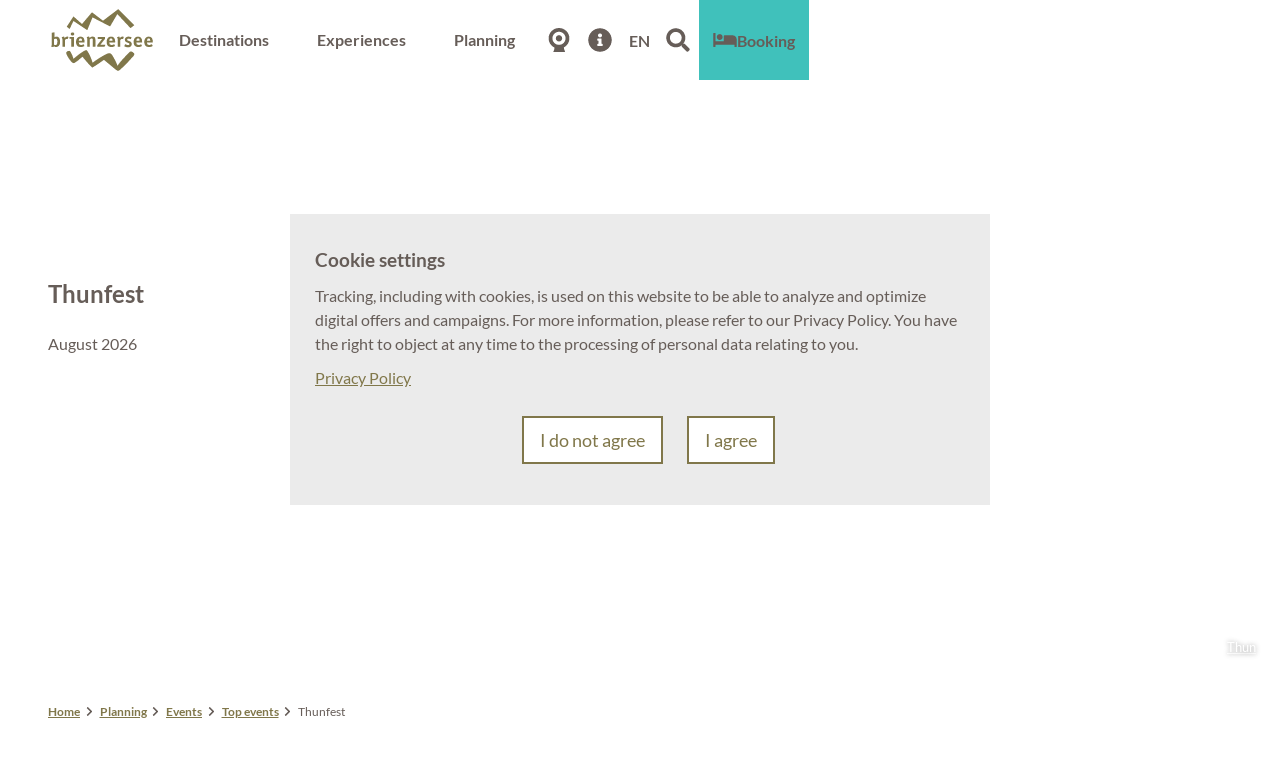

--- FILE ---
content_type: text/html; charset=utf-8
request_url: https://www.brienzersee.ch/en/planning/events/top-events/thunfest
body_size: 40154
content:
<!DOCTYPE html> <html lang="en" class="no-js"> <head> <meta charset="utf-8"> <!-- This website is powered by TYPO3 - inspiring people to share! TYPO3 is a free open source Content Management Framework initially created by Kasper Skaarhoj and licensed under GNU/GPL. TYPO3 is copyright 1998-2026 of Kasper Skaarhoj. Extensions are copyright of their respective owners. Information and contribution at https://typo3.org/ --> <title>Thunfest</title> <meta name="generator" content="TYPO3 CMS"> <meta name="description" content="Experience how the Alpine town comes to life – with music and street bars galore. ➜ An extra-special town festival. ♬"> <meta name="viewport" content="width=device-width, initial-scale=1 maximum-scale=10"> <meta name="twitter:card" content="summary"> <link rel="stylesheet" href="/typo3temp/assets/compressed/merged-32fa51fe562bd08b22d1ded9f77e8695-min.css.1768653521.gz" media="all"> <link rel="stylesheet" href="/typo3temp/assets/compressed/merged-502b226bf21ed8327170056b4b2a7c05-min.css.1768653521.gz" media="print"> <style> /*<![CDATA[*/ <!-- /*Base_critical*/ .btn--round{margin-bottom:10px}.btn--conversion.js-overlay-toggle{border-color:var(--color-conversion)}.pageheader__content{max-width:none}.menu-drop--desktop .menu-drop__layer{width:100vw;position:fixed}.menu-drop__menu-headline{display:none}.pageheader__section .btn--conversion{height:100%}@media(width <= 767px){.pageheader__section .btn--conversion{margin-left:10px;border:2px solid var(--color-link);height:42px}}@media(width <= 767px){.btn--hide-mobile{display:none}}@media(width >= 768px){.header.article__header{max-width:none}}.tile__addon{line-height:2em;padding:0 10px}.tile__addon .tile__label,.tile__addon .open-icon{padding:.5em .5rem}.header.image-mark-teaser__item-header .header__head{font-size:16px}.image-mark-teaser__item-image{padding:3px;width:auto}.image-mark-teaser__item-image img{width:85px}button.splide__pagination__page.is-active{padding:.5rem 0;width:1.65rem}:root{-moz-tab-size:4;tab-size:4;--spacing: 0.5rem;--element-spacing: .25rem;--element-box-shadow: 0 0 6px 2px rgb(0 0 0 / 0.25);--font-family: var(--typo-font-family);--font-weight: var(--typo-font-weight);--line-height: var(--typo-line-height);--text-font-family: var(--typo-text-font-family);--text-font-weight: var(--typo-text-font-weight);--text-line-height: var(--typo-text-line-height);--content-max-width: 95rem;--content-max-width-half: calc(var(--content-max-width) / 2);--header-max-width: 100%;--text-max-width: calc(var(--content-max-width) * .75);--icon-size-xxs: .75rem;--icon-size-xs: 1rem;--icon-size-s: 1.25rem;--icon-size-m: 2rem;--icon-size-l: 3rem;--icon-size-xl: 6rem;--icon-size-xxl: 10rem;--focus-outline-color: white;--focus-outline-width: 2px;--focus-outline-style: solid;--focus-outline-offset: 0;--focus-outline: var(--focus-outline-width) var(--focus-outline-color) var(--focus-outline-style);--focus-box-shadow-width: 4px;--focus-box-shadow-color: black;--focus-box-shadow: 0 0 0 var(--focus-box-shadow-width) var(--focus-box-shadow-color);--focus-spacing: calc(var(--focus-outline-width) + var(--focus-box-shadow-width));scroll-behavior:smooth}@media(min-width: 768px){:root{--header-max-width: calc(var(--content-max-width) * 0.5)}}@media(min-width: 1024px){:root{--element-spacing: .5rem}}@media(min-width: 1024px){:root{--spacing: 1rem}}*,*:before,*:after{font-family:inherit;box-sizing:inherit}*:focus{outline:none}*:focus-visible{outline:var(--focus-outline);outline-offset:var(--focus-outline-offset);box-shadow:var(--focus-box-shadow)}html{font-size:16px;font-weight:var(--typo-font-weight);box-sizing:border-box;line-height:var(--typo-line-height)}body{margin:0;font-family:var(--typo-font-family);font-size:var(--typo-s-font-size);color:var(--color);background-color:var(--color-light);position:relative;-webkit-hyphens:auto;hyphens:auto;-webkit-font-smoothing:antialiased;-moz-osx-font-smoothing:grayscale;overflow-wrap:break-word}body.noscroll{height:calc(var(--vh)*100);overflow:hidden}body.is-menu-open #chatbase-bubble-button,body.is-fullscreen-element-open #chatbase-bubble-button,body.is-lightbox-open:not(.show-widgets) #chatbase-bubble-button{display:none !important}body.is-menu-open #chatbase-message-bubbles,body.is-fullscreen-element-open #chatbase-message-bubbles,body.is-lightbox-open:not(.show-widgets) #chatbase-message-bubbles{display:none !important}body.is-menu-open #CookiebotWidget,body.is-fullscreen-element-open #CookiebotWidget,body.is-lightbox-open:not(.show-widgets) #CookiebotWidget{display:none !important}body.is-menu-open #usercentrics-cmp-ui,body.is-fullscreen-element-open #usercentrics-cmp-ui,body.is-lightbox-open:not(.show-widgets) #usercentrics-cmp-ui{display:none !important}body.is-menu-open .ccm-root,body.is-fullscreen-element-open .ccm-root,body.is-lightbox-open:not(.show-widgets) .ccm-root{display:none !important}body.is-menu-open .cookiefirst-root,body.is-fullscreen-element-open .cookiefirst-root,body.is-lightbox-open:not(.show-widgets) .cookiefirst-root{display:none !important}body.is-menu-open #cmpwrapper,body.is-fullscreen-element-open #cmpwrapper,body.is-lightbox-open:not(.show-widgets) #cmpwrapper{display:none !important}body.is-menu-open #eyeAble_container_ID,body.is-fullscreen-element-open #eyeAble_container_ID,body.is-lightbox-open:not(.show-widgets) #eyeAble_container_ID{display:none !important}[id^=c0],[id^=c1],[id^=c2],[id^=c3],[id^=c4],[id^=c5],[id^=c6],[id^=c7],[id^=c8],[id^=c9]{scroll-margin-top:var(--pageheader-height)}hr{height:0}b,strong{font-weight:var(--typo-font-weight-bold)}code,kbd,samp,pre{font-family:sfmono-regular,menlo,monaco,consolas,"Liberation Mono","Courier New",monospace;font-size:1em}sub,sup{font-size:75%;line-height:0;position:relative;vertical-align:baseline}sub{bottom:-0.25em}sup{top:-0.5em}summary{display:list-item}a:not(:where(.cmpboxbtn,:disabled,.btn)),.text-link:not(:where(.cmpboxbtn,:disabled,.btn)){color:var(--link-color);cursor:pointer;text-decoration:underline;font-weight:var(--typo-font-weight-bold)}a:not(:where(.cmpboxbtn,:disabled,.btn)):active,a:not(:where(.cmpboxbtn,:disabled,.btn)).active,a:not(:where(.cmpboxbtn,:disabled,.btn)).is-active,.text-link:not(:where(.cmpboxbtn,:disabled,.btn)):active,.text-link:not(:where(.cmpboxbtn,:disabled,.btn)).active,.text-link:not(:where(.cmpboxbtn,:disabled,.btn)).is-active{color:var(--link-color-hover);text-decoration:inherit}.no-touchevents a:not(:where(.cmpboxbtn,:disabled,.btn)):not(:where(:disabled)):hover,.no-touchevents a:not(:where(.cmpboxbtn,:disabled,.btn)):not(:where(:disabled)).hover,.no-touchevents a:not(:where(.cmpboxbtn,:disabled,.btn)):not(:where(:disabled)).is-hover,.no-touchevents .text-link:not(:where(.cmpboxbtn,:disabled,.btn)):not(:where(:disabled)):hover,.no-touchevents .text-link:not(:where(.cmpboxbtn,:disabled,.btn)):not(:where(:disabled)).hover,.no-touchevents .text-link:not(:where(.cmpboxbtn,:disabled,.btn)):not(:where(:disabled)).is-hover{color:var(--link-color-hover);text-decoration:inherit}a:not(:where(.cmpboxbtn,:disabled,.btn)):not(:where(:disabled)):focus-visible,a:not(:where(.cmpboxbtn,:disabled,.btn)):not(:where(:disabled)).focus,a:not(:where(.cmpboxbtn,:disabled,.btn)):not(:where(:disabled)).is-focus,.text-link:not(:where(.cmpboxbtn,:disabled,.btn)):not(:where(:disabled)):focus-visible,.text-link:not(:where(.cmpboxbtn,:disabled,.btn)):not(:where(:disabled)).focus,.text-link:not(:where(.cmpboxbtn,:disabled,.btn)):not(:where(:disabled)).is-focus{color:var(--link-color-hover);text-decoration:inherit}a[href^="mailto:"],a[data-mailto-token]{hyphens:none;overflow-wrap:anywhere}li:has(>strong)::marker,li:has(>p:first-child>strong)::marker{font-weight:var(--typo-font-weight-bold)}figure{margin:0}blockquote{margin:0}svg:empty{width:0}button{-webkit-tap-highlight-color:rgba(0,0,0,0)}.pagebody--introless{padding-top:calc(13*var(--spacing))}@media(max-width: 414px){.hide-phone{display:none !important}}@media(min-width: 415px)and (max-width: 1023px){.hide-tablet{display:none !important}}@media(max-width: 1023px){.hide-mobile{display:none !important}}@media(min-width: 1024px){.hide-desktop{display:none !important}}@media(min-width: 2160px){.kontext-kite{--element-spacing: 1rem}}:root{--color: var(--color-text);--background-color: var(--color-light);--border-color: var(--color-border);--link-color: var(--color-link);--link-color-rgb: var(--color-link-rgb);--link-color-hover: var(--color-link-hover);--link-color-hover-rgb: var(--color-link-hover-rgb);--color-dark: #665D58;--color-dark-rgb: 102 93 88;--color-dark-trans-1: rgba(102, 93, 88, 0.5);--color-dark-trans-1-rgb: 102 93 88;--color-dark-trans-2: rgba(102, 93, 88, 0.8);--color-dark-trans-2-rgb: 102 93 88;--color-dark-trans-3: rgba(102, 93, 88, 0.2);--color-dark-trans-3-rgb: 102 93 88;--color-light: #FFF;--color-light-rgb: 255 255 255;--color-light-trans-1: rgba(255, 255, 255, 0.5);--color-light-trans-1-rgb: 255 255 255;--color-light-trans-2: rgba(255, 255, 255, 0.8);--color-light-trans-2-rgb: 255 255 255;--color-text: #665D58;--color-text-rgb: 102 93 88;--color-text-media: #FFF;--color-text-media-rgb: 255 255 255;--color-media: #FFF;--color-media-rgb: 255 255 255;--color-media-dark: #665D58;--color-media-dark-rgb: 102 93 88;--color-conversion: #40C1BB;--color-conversion-rgb: 64 193 187;--color-success: #006647;--color-success-rgb: 0 102 71;--color-success-dark: #00E66B;--color-success-dark-rgb: 0 230 107;--color-success-text: #FFF;--color-success-text-rgb: 255 255 255;--color-warning: #FBCC28;--color-warning-rgb: 251 204 40;--color-warning-text: #FFF;--color-warning-text-rgb: 255 255 255;--color-danger: #A24439;--color-danger-rgb: 162 68 57;--color-danger-text: #FFF;--color-danger-text-rgb: 255 255 255;--color-link: #80774A;--color-link-rgb: 128 119 74;--color-link-hover: #665D58;--color-link-hover-rgb: 102 93 88;--color-link-trans-1: rgba(128, 119, 74, 0.5);--color-link-trans-1-rgb: 128 119 74;--color-link-light: #FFF;--color-link-light-rgb: 255 255 255;--color-link-light-hover: #FFF;--color-link-light-hover-rgb: 255 255 255;--color-link-dark: #665D58;--color-link-dark-rgb: 102 93 88;--color-container: #FAF5EE;--color-container-rgb: 250 245 238;--color-container-trans-1: rgba(250, 245, 238, 0.5);--color-container-trans-1-rgb: 250 245 238;--color-focus: #87CEFA;--color-focus-rgb: 135 206 250;--color-border: #665D58;--color-border-rgb: 102 93 88;--color-custom-1: #FAF5EE;--color-custom-1-rgb: 250 245 238;--color-custom-2: #3D7DA0;--color-custom-2-rgb: 61 125 160;--color-custom-3: #0F6A7D;--color-custom-3-rgb: 15 106 125;--color-custom-4: #0F3B7D;--color-custom-4-rgb: 15 59 125;--color-transparent-bg: rgba(0, 0, 0, 0.8);--color-transparent-bg-rgb: 0 0 0;--color-transparent-bg-second: rgba(0, 0, 0, 0.5);--color-transparent-bg-second-rgb: 0 0 0;--color-container-secondary: #E6E1D7;--color-container-secondary-rgb: 230 225 215;--color-custom-5: #EFFCFC;--color-custom-5-rgb: 239 252 252;--color-custom-6: #98CCE6;--color-custom-6-rgb: 152 204 230;--color-custom-7: #D5CFC3;--color-custom-7-rgb: 213 207 195;--color-custom-8: #EAE9E1;--color-custom-8-rgb: 234 233 225;--color-scheme-base-background-color: var(--color-light);--color-scheme-base-background-complementary-color: var(--color-container);--color-scheme-base-color: var(--color-text);--color-scheme-base-link-color: var(--color-link);--color-scheme-base-link-color-hover: var(--color-link-hover);--color-scheme-base-border-color: transparent;--color-scheme-base-light-stage-element-background-color: var(--color-container);--color-scheme-base-color-media: var(--color-text-media);--color-scheme-conversion-background-color: var(--color-conversion);--color-scheme-conversion-color: var(--color-dark);--color-scheme-conversion-link-color: var(--color-dark);--color-scheme-conversion-link-color-hover: var(--color-dark);--color-scheme-conversion-border-color: var(--color-conversion);--color-scheme-container-background-color: var(--color-container);--color-scheme-container-background-complementary-color: var(--color-light);--color-scheme-container-color: var(--color-dark);--color-scheme-invert-background-color: var(--color-dark);--color-scheme-invert-color: var(--color-light);--color-scheme-transparent-bg-background-color: var(--color-transparent-bg);--color-scheme-transparent-bg-color: var(--color-light);--color-scheme-blue-color: var(--color-light);--color-scheme-blue-background-color: var(--color-custom-2);--color-scheme-blue-border-color: var(--color-custom-2);--color-scheme-blue-link-color: var(--color-light);--color-scheme-blue-link-color-hover: var(--color-light);--gradient-pageheader-gradient: linear-gradient(180deg, rgba(0, 0, 0, 0.4) 0%, rgba(0, 0, 0, 0) 100%);--gradient-pageheader-fallback: rgba(0, 0, 0, 0.4)}.scheme--base{--background-color: var(--color-scheme-base-background-color);--background-complementary-color: var(--color-scheme-base-background-complementary-color);--color: var(--color-scheme-base-color);--link-color: var(--color-scheme-base-link-color);--link-color-hover: var(--color-scheme-base-link-color-hover);--border-color: var(--color-scheme-base-border-color);--light-stage-element-background-color: var(--color-scheme-base-light-stage-element-background-color);--color-media: var(--color-scheme-base-color-media)}.scheme--conversion{--background-color: var(--color-scheme-conversion-background-color);--color: var(--color-scheme-conversion-color);--link-color: var(--color-scheme-conversion-link-color);--link-color-hover: var(--color-scheme-conversion-link-color-hover);--border-color: var(--color-scheme-conversion-border-color)}.scheme--container{--background-color: var(--color-scheme-container-background-color);--background-complementary-color: var(--color-scheme-container-background-complementary-color);--color: var(--color-scheme-container-color)}.scheme--invert{--background-color: var(--color-scheme-invert-background-color);--color: var(--color-scheme-invert-color)}.scheme--transparent-bg{--background-color: var(--color-scheme-transparent-bg-background-color);--color: var(--color-scheme-transparent-bg-color)}.scheme--blue{--color: var(--color-scheme-blue-color);--background-color: var(--color-scheme-blue-background-color);--border-color: var(--color-scheme-blue-border-color);--link-color: var(--color-scheme-blue-link-color);--link-color-hover: var(--color-scheme-blue-link-color-hover)}[class^=scheme--],[class*=" scheme--"]{color:var(--color);background-color:var(--background-color);border-color:var(--border-color);color-media:var(--color-media);link-color:var(--link-color);link-color-hover:var(--link-color-hover)}:root{--btn-default-color-text: var(--color-link);--btn-default-color-bg: var(--color-light);--btn-default-color-border: var(--color-link);--btn-default-border-image: none;--btn-hover-color-text: var(--color-light);--btn-hover-color-bg: var(--color-link);--btn-hover-color-border: var(--color-link);--btn-hover-border-image: none;--btn-active-color-text: var(--color-light);--btn-active-color-bg: var(--color-dark);--btn-active-color-border: var(--color-dark);--btn-active-border-image: none;--btn-focus-color-text: var(--color-dark);--btn-focus-color-bg: var(--color-light);--btn-focus-color-border: var(--color-dark);--btn-focus-border-image: none;--btn-reset-default-color-text: var(--color-link);--btn-reset-default-color-bg: transparent;--btn-reset-default-color-border: transparent;--btn-reset-hover-color-text: var(--color-light);--btn-reset-hover-color-bg: var(--color-link);--btn-reset-hover-color-border: transparent;--btn-reset-active-color-text: var(--color-light);--btn-reset-active-color-bg: var(--color-link);--btn-reset-active-color-border: transparent;--btn-reset-focus-color-text: var(--color-light);--btn-reset-focus-color-bg: var(--color-link);--btn-reset-focus-color-border: transparent;--btn-primary-dark-default-color-text: var(--color-light);--btn-primary-dark-default-color-bg: var(--color-dark-trans-1);--btn-primary-dark-default-color-border: var(--color-light);--btn-primary-dark-hover-color-text: var(--color-light);--btn-primary-dark-hover-color-bg: var(--color-dark-trans-2);--btn-primary-dark-hover-color-border: var(--color-light);--btn-primary-dark-active-color-text: var(--color-light);--btn-primary-dark-active-color-bg: var(--color-dark);--btn-primary-dark-active-color-border: var(--color-dark);--btn-primary-dark-focus-color-text: var(--color-light);--btn-primary-dark-focus-color-bg: var(--color-dark-trans-1);--btn-primary-dark-focus-color-border: var(--color-light);--btn-conversion-default-color-text: var(--color-dark);--btn-conversion-default-color-bg: var(--color-conversion);--btn-conversion-default-color-border: var(--color-dark);--btn-conversion-hover-color-text: var(--color-conversion);--btn-conversion-hover-color-bg: var(--color-light);--btn-conversion-hover-color-border: var(--color-conversion);--btn-conversion-active-color-text: var(--color-conversion);--btn-conversion-active-color-bg: var(--color-light);--btn-conversion-active-color-border: var(--color-conversion);--btn-conversion-focus-color-text: var(--color-conversion);--btn-conversion-focus-color-bg: var(--color-light);--btn-conversion-focus-color-border: var(--color-conversion);--btn-transparent-default-color-text: currentcolor;--btn-transparent-default-color-bg: transparent;--btn-transparent-default-color-border: transparent;--btn-transparent-padding-min: 0.4rem;--btn-transparent-padding-max: 0.4rem;--btn-filter-hover-color-text: var(--color-light);--btn-filter-hover-color-bg: var(--color-link);--btn-filter-hover-color-border: var(--color-link);--btn-filter-active-color-text: var(--color-light);--btn-filter-active-color-bg: var(--color-dark);--btn-filter-active-color-border: var(--color-dark);--btn-filter-focus-color-text: var(--color-light);--btn-filter-focus-color-bg: var(--color-dark);--btn-filter-focus-color-border: var(--color-dark);--btn-filter-height-min: 22px;--btn-filter-height-max: 30px;--btn-filter-font-size-min: var(--typo-xs-font-size-min);--btn-filter-font-size-max: var(--typo-xs-font-size-max);--btn-filter-padding-min: 4px;--btn-filter-padding-max: 8px;--btn-filter-font-weight: var(--typo-font-weight-regular);--btn-filter-icon-size-min: 0.75rem;--btn-filter-icon-size-max: 1rem;--btn-filter-border-width: 1px;--btn-filter-default-color-text: var(--color-link);--btn-filter-default-color-bg: var(--color-light);--btn-filter-default-color-border: var(--color-link);--btn-filter-light-default-color-text: var(--color-light);--btn-filter-light-default-color-bg: var(--color-dark-trans-1);--btn-filter-light-default-color-border: var(--color-light);--btn-filter-light-hover-color-text: var(--color-light);--btn-filter-light-hover-color-bg: var(--color-dark-trans-2);--btn-filter-light-hover-color-border: var(--color-light);--btn-filter-light-active-color-text: var(--color-dark);--btn-filter-light-active-color-bg: var(--color-light);--btn-filter-light-active-color-border: var(--color-light);--btn-filter-light-focus-color-text: var(--color-light);--btn-filter-light-focus-color-bg: var(--color-dark-trans-1);--btn-filter-light-focus-color-border: var(--color-light);--btn-filter-light-height-min: 22px;--btn-filter-light-height-max: 30px;--btn-filter-light-font-size-min: var(--typo-xs-min);--btn-filter-light-font-size-max: var(--typo-xs-max);--btn-filter-light-padding-min: 4px;--btn-filter-light-padding-max: 8px;--btn-filter-light-font-weight: var(--typo-font-weight-regular);--btn-filter-light-icon-size-min: 0.75rem;--btn-filter-light-icon-size-max: 1rem;--btn-filter-dark-default-color-text: var(--color-light);--btn-filter-dark-default-color-bg: var(--color-dark-trans-1);--btn-filter-dark-default-color-border: var(--color-light);--btn-filter-dark-hover-color-text: var(--color-light);--btn-filter-dark-hover-color-bg: var(--color-dark-trans-2);--btn-filter-dark-hover-color-border: var(--color-light);--btn-filter-dark-active-color-text: var(--color-dark);--btn-filter-dark-active-color-bg: var(--color-light);--btn-filter-dark-active-color-border: var(--color-light);--btn-filter-dark-focus-color-text: var(--color-light);--btn-filter-dark-focus-color-bg: var(--color-dark-trans-1);--btn-filter-dark-focus-color-border: var(--color-light);--btn-filter-dark-height-min: 22px;--btn-filter-dark-height-max: 30px;--btn-filter-dark-font-size-min: var(--typo-xs-min);--btn-filter-dark-font-size-max: var(--typo-xs-max);--btn-filter-dark-padding-min: 4px;--btn-filter-dark-padding-max: 8px;--btn-filter-dark-font-weight: var(--typo-font-weight-regular);--btn-filter-dark-icon-size-min: 0.75rem;--btn-filter-dark-icon-size-max: 1rem;--btn-round-width-min: 32px;--btn-round-width-max: 48px;--btn-round-height-min: 32px;--btn-round-height-max: 48px;--btn-round-border-radius: 50%;--btn-round-padding-min: 2px;--btn-round-padding-max: 2px;--btn-round-default-color-text: var(--color-link);--btn-round-default-color-bg: var(--color-light);--btn-round-default-color-border: var(--color-link);--btn-round-hover-color-text: var(--color-light);--btn-round-hover-color-bg: var(--color-link);--btn-round-hover-color-border: var(--color-link);--btn-round-active-color-text: var(--color-light);--btn-round-active-color-bg: var(--color-link);--btn-round-active-color-border: var(--color-link);--btn-round-focus-color-text: var(--color-light);--btn-round-focus-color-bg: var(--color-link);--btn-round-focus-color-border: var(--color-link);--btn-round-border-width: 2px;--btn-round-padding: 2px;--btn-pageheader-default-color-text: var(--color-link);--btn-pageheader-default-color-bg: transparent;--btn-pageheader-default-color-border: transparent;--btn-pageheader-active-color-text: var(--color-light);--btn-pageheader-active-color-bg: var(--color-link);--btn-pageheader-active-color-border: var(--color-link);--btn-pageheader-hover-color-text: var(--color-light);--btn-pageheader-hover-color-bg: var(--color-link);--btn-pageheader-hover-color-border: var(--color-link);--btn-pageheader-focus-color-text: var(--color-light);--btn-pageheader-focus-color-bg: var(--color-link);--btn-pageheader-focus-color-border: var(--color-link);--btn-round-dark-width-min: 32px;--btn-round-dark-width-max: 48px;--btn-round-dark-height-min: 32px;--btn-round-dark-height-max: 48px;--btn-round-dark-border-radius: 50%;--btn-round-dark-padding-min: 2px;--btn-round-dark-padding-max: 2px;--btn-round-dark-default-color-text: var(--color-light);--btn-round-dark-default-color-bg: var(--color-dark-trans-1);--btn-round-dark-default-color-border: var(--color-light);--btn-round-dark-hover-color-text: var(--color-light);--btn-round-dark-hover-color-bg: var(--color-dark-trans-2);--btn-round-dark-hover-color-border: var(--color-light);--btn-round-dark-active-color-text: var(--color-dark);--btn-round-dark-active-color-bg: var(--color-light);--btn-round-dark-active-color-border: var(--color-light);--btn-round-dark-focus-color-text: var(--color-light);--btn-round-dark-focus-color-bg: var(--color-dark-trans-1);--btn-round-dark-focus-color-border: var(--color-light);--btn-round-dark-border-width: 2px;--btn-round-dark-padding: 2px;--btn-round-conversion-width-min: 32px;--btn-round-conversion-width-max: 48px;--btn-round-conversion-height-min: 32px;--btn-round-conversion-height-max: 48px;--btn-round-conversion-border-radius: 50%;--btn-round-conversion-padding-min: 2px;--btn-round-conversion-padding-max: 2px;--btn-round-conversion-default-color-text: var(--color-text);--btn-round-conversion-default-color-bg: var(--color-conversion);--btn-round-conversion-default-color-border: var(--color-conversion);--btn-round-conversion-hover-color-text: var(--color-text);--btn-round-conversion-hover-color-bg: var(--color-light);--btn-round-conversion-hover-color-border: var(--color-conversion);--btn-round-conversion-active-color-text: var(--color-text);--btn-round-conversion-active-color-bg: var(--color-light);--btn-round-conversion-active-color-border: var(--color-text);--btn-round-conversion-focus-color-text: var(--color-text);--btn-round-conversion-focus-color-bg: var(--color-light);--btn-round-conversion-focus-color-border: var(--color-text);--btn-round-conversion-border-width: 2px;--btn-round-conversion-padding: 2px;--btn-round-small-width-min: 1.5rem;--btn-round-small-width-max: 2rem;--btn-round-small-height-min: 1.5rem;--btn-round-small-height-max: 2rem;--btn-round-small-border-radius: 50%;--btn-round-small-padding-min: 2px;--btn-round-small-padding-max: 2px;--btn-round-small-default-color-text: var(--color-link);--btn-round-small-default-color-bg: var(--color-light);--btn-round-small-default-color-border: var(--color-link);--btn-round-small-hover-color-text: var(--color-light);--btn-round-small-hover-color-bg: var(--color-link);--btn-round-small-hover-color-border: var(--color-link);--btn-round-small-active-color-text: var(--color-light);--btn-round-small-active-color-bg: var(--color-link);--btn-round-small-active-color-border: var(--color-link);--btn-round-small-focus-color-text: var(--color-light);--btn-round-small-focus-color-bg: var(--color-link);--btn-round-small-focus-color-border: var(--color-link);--btn-round-small-border-width: 1px;--btn-round-small-padding: 2px;--btn-width-min: auto;--btn-width-max: auto;--btn-height-min: 42px;--btn-height-max: 52px;--btn-font-size-min: var(--typo-s-min);--btn-font-size-max: var(--typo-s-max);--btn-font-weight: var(--typo-font-weight-bold);--btn-padding-min: 12px;--btn-padding-max: 12px;--btn-border-width: 2px;--btn-border-radius: var(--global-border-radius-m, 0);--btn-border-style: solid;--btn-line-height: 1.2;--btn-icon-size-min: 1rem;--btn-icon-size-max: 1.5rem}.btn{--btn-width: var(--btn-width-min);--btn-height: var(--btn-height-min);--btn-font-size: var(--btn-font-size-min);--btn-icon-size: var(--btn-icon-size-min);--btn-padding: var(--btn-padding-min);--btn-transform: none;display:inline-flex;text-align:start;vertical-align:middle;align-items:center;justify-content:start;flex-shrink:0;user-select:none;min-height:var(--btn-height);max-width:100%;border:var(--btn-border-width) var(--btn-border-style) var(--btn-default-color-border);border-radius:var(--btn-border-radius);border-image:var(--btn-default-border-image);background-color:var(--btn-default-color-bg);background-image:var(--btn-default-color-bg-image, none);background-origin:border-box;color:var(--btn-default-color-text);text-decoration:none;margin:0;padding:var(--btn-padding);font-size:var(--btn-font-size);font-weight:var(--btn-font-weight);line-height:var(--btn-line-height);outline:none;gap:.5em;transform:var(--btn-transform)}@media(min-width: 768px){.btn{--btn-width: var(--btn-width-max);--btn-height: var(--btn-height-max);--btn-font-size: var(--btn-font-size-max);--btn-icon-size: var(--btn-icon-size-max);--btn-padding: var(--btn-padding-max)}}.btn:last-child{margin-right:0}.btn__icon .icon__svg{width:var(--btn-icon-size);height:var(--btn-icon-size)}.btn__text{text-align:start;display:inline-flex;align-self:center}.btn--loading .btn__text{padding-left:.5em}.btn-container{width:100%}.btn-group{display:flex;flex-wrap:wrap;width:100%;align-items:center;gap:.5rem;justify-content:var(--justify-content)}.btn-group--align-left{justify-content:flex-start}.btn-group--align-center{justify-content:center}.btn-group--align-between{justify-content:space-between}.btn-group--align-right{justify-content:flex-end}.btn-group--inline{display:inline-flex;width:auto}.btn--round{--btn-skew: 0,0;justify-content:center;align-items:center;margin:0;height:var(--btn-height);width:var(--btn-width)}.btn--loading{cursor:wait;position:relative}.btn--loading:before{border-radius:50%;width:1.5em;height:1.5em;content:" ";position:relative;text-indent:-9999em;border-top:.2em solid rgba(var(--color-link), 0.5);border-right:.2em solid rgba(var(--color-link), 0.5);border-bottom:.2em solid rgba(var(--color-link), 0.5);border-left:.2em solid var(--color-link);animation:btn__spinner 1.1s infinite linear}.btn--loading .btn__icon{display:none}@media(min-width: 415px){.btn--switch-icon-text-responsive{gap:0}}@media(min-width: 415px){.btn--switch-icon-text-responsive .btn__icon{display:none}}@media(max-width: 414px){.btn--switch-icon-text-responsive .btn__text{display:none}}.btn--layout-vertical{display:flex;flex-flow:column;height:auto;gap:0}.btn--layout-vertical.btn--hide-text-mobile{justify-content:center}.btn--auto-height{--btn-height: auto}.btn--no-text-wrap .btn__text{white-space:nowrap}.is-scrolled .btn--hide-text-scrolled .btn__text{display:none}.btn--hide-text{gap:0}.btn--hide-text .btn__text{position:absolute !important;clip:rect(1px, 1px, 1px, 1px);padding:0 !important;border:0 !important;height:1px !important;width:1px !important;overflow:hidden}@media(max-width: 768px){.btn--hide-text-mobile{gap:0}}@media(max-width: 768px){.btn--hide-text-mobile .btn__text{display:none}}@media(max-width: 1023px){.btn--hide-mobile{display:none}}@media(min-width: 1024px){.btn--hide-desktop{display:none}}.btn--reset{--btn-skew: 0,0;--btn-default-color-text: var(--btn-reset-default-color-text);--btn-default-color-bg: var(--btn-reset-default-color-bg);--btn-default-color-border: var(--btn-reset-default-color-border);--btn-hover-color-text: var(--btn-reset-hover-color-text);--btn-hover-color-bg: var(--btn-reset-hover-color-bg);--btn-hover-color-border: var(--btn-reset-hover-color-border);--btn-active-color-text: var(--btn-reset-active-color-text);--btn-active-color-bg: var(--btn-reset-active-color-bg);--btn-active-color-border: var(--btn-reset-active-color-border);--btn-focus-color-text: var(--btn-reset-focus-color-text);--btn-focus-color-bg: var(--btn-reset-focus-color-bg);--btn-focus-color-border: var(--btn-reset-focus-color-border)}.btn--primary-dark{--btn-default-color-text: var(--btn-primary-dark-default-color-text);--btn-default-color-bg: var(--btn-primary-dark-default-color-bg);--btn-default-color-border: var(--btn-primary-dark-default-color-border);--btn-hover-color-text: var(--btn-primary-dark-hover-color-text);--btn-hover-color-bg: var(--btn-primary-dark-hover-color-bg);--btn-hover-color-border: var(--btn-primary-dark-hover-color-border);--btn-active-color-text: var(--btn-primary-dark-active-color-text);--btn-active-color-bg: var(--btn-primary-dark-active-color-bg);--btn-active-color-border: var(--btn-primary-dark-active-color-border);--btn-focus-color-text: var(--btn-primary-dark-focus-color-text);--btn-focus-color-bg: var(--btn-primary-dark-focus-color-bg);--btn-focus-color-border: var(--btn-primary-dark-focus-color-border)}.btn--conversion{--btn-default-color-text: var(--btn-conversion-default-color-text);--btn-default-color-bg: var(--btn-conversion-default-color-bg);--btn-default-color-border: var(--btn-conversion-default-color-border);--btn-hover-color-text: var(--btn-conversion-hover-color-text);--btn-hover-color-bg: var(--btn-conversion-hover-color-bg);--btn-hover-color-border: var(--btn-conversion-hover-color-border);--btn-active-color-text: var(--btn-conversion-active-color-text);--btn-active-color-bg: var(--btn-conversion-active-color-bg);--btn-active-color-border: var(--btn-conversion-active-color-border);--btn-focus-color-text: var(--btn-conversion-focus-color-text);--btn-focus-color-bg: var(--btn-conversion-focus-color-bg);--btn-focus-color-border: var(--btn-conversion-focus-color-border)}.btn--transparent{--btn-skew: 0,0;--btn-default-color-text: var(--btn-transparent-default-color-text);--btn-default-color-bg: var(--btn-transparent-default-color-bg);--btn-default-color-border: var(--btn-transparent-default-color-border);--btn-padding-min: var(--btn-transparent-padding-min);--btn-padding-max: var(--btn-transparent-padding-max)}.btn--filter{--btn-skew: 0,0;--btn-hover-color-text: var(--btn-filter-hover-color-text);--btn-hover-color-bg: var(--btn-filter-hover-color-bg);--btn-hover-color-border: var(--btn-filter-hover-color-border);--btn-active-color-text: var(--btn-filter-active-color-text);--btn-active-color-bg: var(--btn-filter-active-color-bg);--btn-active-color-border: var(--btn-filter-active-color-border);--btn-focus-color-text: var(--btn-filter-focus-color-text);--btn-focus-color-bg: var(--btn-filter-focus-color-bg);--btn-focus-color-border: var(--btn-filter-focus-color-border);--btn-height-min: var(--btn-filter-height-min);--btn-height-max: var(--btn-filter-height-max);--btn-font-size-min: var(--btn-filter-font-size-min);--btn-font-size-max: var(--btn-filter-font-size-max);--btn-padding-min: var(--btn-filter-padding-min);--btn-padding-max: var(--btn-filter-padding-max);--btn-font-weight: var(--btn-filter-font-weight);--btn-icon-size-min: var(--btn-filter-icon-size-min);--btn-icon-size-max: var(--btn-filter-icon-size-max);--btn-border-width: var(--btn-filter-border-width);--btn-default-color-text: var(--btn-filter-default-color-text);--btn-default-color-bg: var(--btn-filter-default-color-bg);--btn-default-color-border: var(--btn-filter-default-color-border)}.btn--filter-light{--btn-skew: 0,0;--btn-default-color-text: var(--btn-filter-light-default-color-text);--btn-default-color-bg: var(--btn-filter-light-default-color-bg);--btn-default-color-border: var(--btn-filter-light-default-color-border);--btn-hover-color-text: var(--btn-filter-light-hover-color-text);--btn-hover-color-bg: var(--btn-filter-light-hover-color-bg);--btn-hover-color-border: var(--btn-filter-light-hover-color-border);--btn-active-color-text: var(--btn-filter-light-active-color-text);--btn-active-color-bg: var(--btn-filter-light-active-color-bg);--btn-active-color-border: var(--btn-filter-light-active-color-border);--btn-focus-color-text: var(--btn-filter-light-focus-color-text);--btn-focus-color-bg: var(--btn-filter-light-focus-color-bg);--btn-focus-color-border: var(--btn-filter-light-focus-color-border);--btn-height-min: var(--btn-filter-light-height-min);--btn-height-max: var(--btn-filter-light-height-max);--btn-font-size-min: var(--btn-filter-light-font-size-min);--btn-font-size-max: var(--btn-filter-light-font-size-max);--btn-padding-min: var(--btn-filter-light-padding-min);--btn-padding-max: var(--btn-filter-light-padding-max);--btn-font-weight: var(--btn-filter-light-font-weight);--btn-icon-size-min: var(--btn-filter-light-icon-size-min);--btn-icon-size-max: var(--btn-filter-light-icon-size-max)}.btn--filter-dark{--btn-skew: 0,0;--btn-default-color-text: var(--btn-filter-dark-default-color-text);--btn-default-color-bg: var(--btn-filter-dark-default-color-bg);--btn-default-color-border: var(--btn-filter-dark-default-color-border);--btn-hover-color-text: var(--btn-filter-dark-hover-color-text);--btn-hover-color-bg: var(--btn-filter-dark-hover-color-bg);--btn-hover-color-border: var(--btn-filter-dark-hover-color-border);--btn-active-color-text: var(--btn-filter-dark-active-color-text);--btn-active-color-bg: var(--btn-filter-dark-active-color-bg);--btn-active-color-border: var(--btn-filter-dark-active-color-border);--btn-focus-color-text: var(--btn-filter-dark-focus-color-text);--btn-focus-color-bg: var(--btn-filter-dark-focus-color-bg);--btn-focus-color-border: var(--btn-filter-dark-focus-color-border);--btn-height-min: var(--btn-filter-dark-height-min);--btn-height-max: var(--btn-filter-dark-height-max);--btn-font-size-min: var(--btn-filter-dark-font-size-min);--btn-font-size-max: var(--btn-filter-dark-font-size-max);--btn-padding-min: var(--btn-filter-dark-padding-min);--btn-padding-max: var(--btn-filter-dark-padding-max);--btn-font-weight: var(--btn-filter-dark-font-weight);--btn-icon-size-min: var(--btn-filter-dark-icon-size-min);--btn-icon-size-max: var(--btn-filter-dark-icon-size-max)}.btn--round{--btn-skew: 0,0;--btn-width-min: var(--btn-round-width-min);--btn-width-max: var(--btn-round-width-max);--btn-height-min: var(--btn-round-height-min);--btn-height-max: var(--btn-round-height-max);--btn-border-radius: var(--btn-round-border-radius);--btn-padding-min: var(--btn-round-padding-min);--btn-padding-max: var(--btn-round-padding-max);--btn-default-color-text: var(--btn-round-default-color-text);--btn-default-color-bg: var(--btn-round-default-color-bg);--btn-default-color-border: var(--btn-round-default-color-border);--btn-hover-color-text: var(--btn-round-hover-color-text);--btn-hover-color-bg: var(--btn-round-hover-color-bg);--btn-hover-color-border: var(--btn-round-hover-color-border);--btn-active-color-text: var(--btn-round-active-color-text);--btn-active-color-bg: var(--btn-round-active-color-bg);--btn-active-color-border: var(--btn-round-active-color-border);--btn-focus-color-text: var(--btn-round-focus-color-text);--btn-focus-color-bg: var(--btn-round-focus-color-bg);--btn-focus-color-border: var(--btn-round-focus-color-border);--btn-border-width: var(--btn-round-border-width);--btn-padding: var(--btn-round-padding)}.btn--pageheader{--btn-skew: 0,0;--btn-default-color-text: var(--btn-pageheader-default-color-text);--btn-default-color-bg: var(--btn-pageheader-default-color-bg);--btn-default-color-border: var(--btn-pageheader-default-color-border);--btn-active-color-text: var(--btn-pageheader-active-color-text);--btn-active-color-bg: var(--btn-pageheader-active-color-bg);--btn-active-color-border: var(--btn-pageheader-active-color-border);--btn-hover-color-text: var(--btn-pageheader-hover-color-text);--btn-hover-color-bg: var(--btn-pageheader-hover-color-bg);--btn-hover-color-border: var(--btn-pageheader-hover-color-border);--btn-focus-color-text: var(--btn-pageheader-focus-color-text);--btn-focus-color-bg: var(--btn-pageheader-focus-color-bg);--btn-focus-color-border: var(--btn-pageheader-focus-color-border)}.btn--round-dark{--btn-skew: 0,0;--btn-width-min: var(--btn-round-dark-width-min);--btn-width-max: var(--btn-round-dark-width-max);--btn-height-min: var(--btn-round-dark-height-min);--btn-height-max: var(--btn-round-dark-height-max);--btn-border-radius: var(--btn-round-dark-border-radius);--btn-padding-min: var(--btn-round-dark-padding-min);--btn-padding-max: var(--btn-round-dark-padding-max);--btn-default-color-text: var(--btn-round-dark-default-color-text);--btn-default-color-bg: var(--btn-round-dark-default-color-bg);--btn-default-color-border: var(--btn-round-dark-default-color-border);--btn-hover-color-text: var(--btn-round-dark-hover-color-text);--btn-hover-color-bg: var(--btn-round-dark-hover-color-bg);--btn-hover-color-border: var(--btn-round-dark-hover-color-border);--btn-active-color-text: var(--btn-round-dark-active-color-text);--btn-active-color-bg: var(--btn-round-dark-active-color-bg);--btn-active-color-border: var(--btn-round-dark-active-color-border);--btn-focus-color-text: var(--btn-round-dark-focus-color-text);--btn-focus-color-bg: var(--btn-round-dark-focus-color-bg);--btn-focus-color-border: var(--btn-round-dark-focus-color-border);--btn-border-width: var(--btn-round-dark-border-width);--btn-padding: var(--btn-round-dark-padding)}.btn--round-conversion{--btn-skew: 0,0;--btn-width-min: var(--btn-round-conversion-width-min);--btn-width-max: var(--btn-round-conversion-width-max);--btn-height-min: var(--btn-round-conversion-height-min);--btn-height-max: var(--btn-round-conversion-height-max);--btn-border-radius: var(--btn-round-conversion-border-radius);--btn-padding-min: var(--btn-round-conversion-padding-min);--btn-padding-max: var(--btn-round-conversion-padding-max);--btn-default-color-text: var(--btn-round-conversion-default-color-text);--btn-default-color-bg: var(--btn-round-conversion-default-color-bg);--btn-default-color-border: var(--btn-round-conversion-default-color-border);--btn-hover-color-text: var(--btn-round-conversion-hover-color-text);--btn-hover-color-bg: var(--btn-round-conversion-hover-color-bg);--btn-hover-color-border: var(--btn-round-conversion-hover-color-border);--btn-active-color-text: var(--btn-round-conversion-active-color-text);--btn-active-color-bg: var(--btn-round-conversion-active-color-bg);--btn-active-color-border: var(--btn-round-conversion-active-color-border);--btn-focus-color-text: var(--btn-round-conversion-focus-color-text);--btn-focus-color-bg: var(--btn-round-conversion-focus-color-bg);--btn-focus-color-border: var(--btn-round-conversion-focus-color-border);--btn-border-width: var(--btn-round-conversion-border-width);--btn-padding: var(--btn-round-conversion-padding)}.btn--round-small{--btn-skew: 0,0;--btn-width-min: var(--btn-round-small-width-min);--btn-width-max: var(--btn-round-small-width-max);--btn-height-min: var(--btn-round-small-height-min);--btn-height-max: var(--btn-round-small-height-max);--btn-border-radius: var(--btn-round-small-border-radius);--btn-padding-min: var(--btn-round-small-padding-min);--btn-padding-max: var(--btn-round-small-padding-max);--btn-default-color-text: var(--btn-round-small-default-color-text);--btn-default-color-bg: var(--btn-round-small-default-color-bg);--btn-default-color-border: var(--btn-round-small-default-color-border);--btn-hover-color-text: var(--btn-round-small-hover-color-text);--btn-hover-color-bg: var(--btn-round-small-hover-color-bg);--btn-hover-color-border: var(--btn-round-small-hover-color-border);--btn-active-color-text: var(--btn-round-small-active-color-text);--btn-active-color-bg: var(--btn-round-small-active-color-bg);--btn-active-color-border: var(--btn-round-small-active-color-border);--btn-focus-color-text: var(--btn-round-small-focus-color-text);--btn-focus-color-bg: var(--btn-round-small-focus-color-bg);--btn-focus-color-border: var(--btn-round-small-focus-color-border);--btn-border-width: var(--btn-round-small-border-width);--btn-padding: var(--btn-round-small-padding)}:root{--form-field-color: var(--color-dark);--form-field-background: var(--color-light);--form-field-border: var(--color-border) 1px solid;--form-field-border-radius: var(--global-border-radius-m, 0);--form-field-padding: calc(var(--form-field-border-radius) / 2);--form-error-color: var(--color-danger);--form-success-color: var(--color-success);--form-error-color-bg: var(--color-danger);--form-success-color-bg: var(--color-success);--form-error-color-text: var(--color-danger-text);--form-success-color-text: var(--color-success-text)}input,optgroup,select,textarea{font-family:inherit;font-size:100%;line-height:1.15;margin:0}select{text-transform:none;cursor:pointer}select:-moz-focusring{color:rgba(0,0,0,0);text-shadow:0 0 0 #000}fieldset{padding:0;border:0;margin:0;min-width:0;max-width:100%}legend{padding:0}progress{vertical-align:baseline}[type=number]::-webkit-inner-spin-button,[type=number]::-webkit-outer-spin-button{height:auto}[type=search]{appearance:auto;-webkit-appearance:textfield;-moz-appearance:textfield}[type=search]::-webkit-search-decoration{-webkit-appearance:none}::-webkit-file-upload-button{-webkit-appearance:button;font:inherit}option{color:var(--color-text);background-color:var(--color-light)}:root{--typo-font-weight-light: 300;--typo-font-weight-regular: 400;--typo-font-weight-medium: 500;--typo-font-weight-semibold: 600;--typo-font-weight-bold: 700;--typo-font-weight-extrabold: 800;--typo-font-weight-black: 900;--typo-font-family: Lato, sans-serif, -apple-system, blinkmacsystemfont, Segoe UI, roboto, Helvetica Neue, arial, sans-serif, Apple Color Emoji, Segoe UI Emoji, Segoe UI Symbol;--typo-font-family-alternative: Arsilon, sans-serif, -apple-system, blinkmacsystemfont, Segoe UI, roboto, Helvetica Neue, arial, sans-serif, Apple Color Emoji, Segoe UI Emoji, Segoe UI Symbol;--typo-font-weight: var(--typo-font-weight-regular);--typo-line-height: 1.5;--typo-hx-line-height: 1.2;--typo-hx-font-family: inherit;--typo-hx-font-weight: var(--typo-font-weight-bold);--typo-hx-font-style: normal;--typo-text-spacing: 1em;--typo-text-line-height: 1.5;--typo-text-font-family: inherit;--typo-text-font-weight: var(--typo-font-weight-regular);--typo-text-font-style: normal;--typo-xxl-min-unitless: 44;--typo-xxl-max-unitless: 72;--typo-xxl-font-size: var(--typo-xxl-min);--typo-xxl-font-size-min: 44px;--typo-xxl-font-size-max: 72px;--typo-xxl-font-family: var(--typo-hx-font-family);--typo-xxl-font-weight: var(--typo-hx-font-weight);--typo-xxl-line-height: var(--typo-hx-line-height);--typo-xxl-min: 44px;--typo-xxl-max: 72px;--typo-xl-min-unitless: 28;--typo-xl-max-unitless: 44;--typo-xl-font-size: var(--typo-xl-min);--typo-xl-font-size-min: 28px;--typo-xl-font-size-max: 44px;--typo-xl-font-family: var(--typo-hx-font-family);--typo-xl-font-weight: var(--typo-hx-font-weight);--typo-xl-line-height: var(--typo-hx-line-height);--typo-xl-min: 28px;--typo-xl-max: 44px;--typo-l-min-unitless: 18;--typo-l-max-unitless: 24;--typo-l-font-size: var(--typo-l-min);--typo-l-font-size-min: 18px;--typo-l-font-size-max: 24px;--typo-l-font-family: var(--typo-hx-font-family);--typo-l-font-weight: var(--typo-hx-font-weight);--typo-l-line-height: var(--typo-hx-line-height);--typo-l-min: 18px;--typo-l-max: 24px;--typo-m-min-unitless: 16;--typo-m-max-unitless: 20;--typo-m-font-size: var(--typo-m-min);--typo-m-font-size-min: 16px;--typo-m-font-size-max: 20px;--typo-m-font-family: var(--typo-hx-font-family);--typo-m-font-weight: var(--typo-hx-font-weight);--typo-m-line-height: var(--typo-hx-line-height);--typo-m-min: 16px;--typo-m-max: 20px;--typo-s-min-unitless: 14;--typo-s-max-unitless: 16;--typo-s-font-size: var(--typo-s-min);--typo-s-font-size-min: 14px;--typo-s-font-size-max: 16px;--typo-s-font-family: var(--typo-text-font-family);--typo-s-font-weight: var(--typo-text-font-weight);--typo-s-line-height: var(--typo-text-line-height);--typo-s-min: 14px;--typo-s-max: 16px;--typo-xs-min-unitless: 10;--typo-xs-max-unitless: 12;--typo-xs-font-size: var(--typo-xs-min);--typo-xs-font-size-min: 10px;--typo-xs-font-size-max: 12px;--typo-xs-font-family: var(--typo-text-font-family);--typo-xs-font-weight: var(--typo-text-font-weight);--typo-xs-line-height: var(--typo-text-line-height);--typo-xs-min: 10px;--typo-xs-max: 12px;--typo-z-min-unitless: 24;--typo-z-max-unitless: 40;--typo-z-font-size: var(--typo-z-min);--typo-z-font-size-min: 24px;--typo-z-font-size-max: 40px;--typo-z-font-family: Arsilon, sans-serif, -apple-system, blinkmacsystemfont, Segoe UI, roboto, Helvetica Neue, arial, sans-serif, Apple Color Emoji, Segoe UI Emoji, Segoe UI Symbol;--typo-z-font-weight: var(--typo-text-font-weight);--typo-z-line-height: var(--typo-text-line-height);--typo-z-min: 24px;--typo-z-max: 40px;--typo-z-font-style: italic;--typo-min-vw: 414px;--typo-max-vw: 1280px;--typo-min-vw-unitless: 414;--typo-max-vw-unitless: 1280}@media screen and (min-width: 414px){:root{--typo-xxl-font-size: calc(var(--typo-xxl-min) + (var(--typo-xxl-max-unitless) - var(--typo-xxl-min-unitless)) * ((100vw - var(--typo-min-vw)) / (var(--typo-max-vw-unitless) - var(--typo-min-vw-unitless))))}}@media screen and (min-width: 1280px){:root{--typo-xxl-font-size: var(--typo-xxl-max)}}@media screen and (min-width: 414px){:root{--typo-xl-font-size: calc(var(--typo-xl-min) + (var(--typo-xl-max-unitless) - var(--typo-xl-min-unitless)) * ((100vw - var(--typo-min-vw)) / (var(--typo-max-vw-unitless) - var(--typo-min-vw-unitless))))}}@media screen and (min-width: 1280px){:root{--typo-xl-font-size: var(--typo-xl-max)}}@media screen and (min-width: 414px){:root{--typo-l-font-size: calc(var(--typo-l-min) + (var(--typo-l-max-unitless) - var(--typo-l-min-unitless)) * ((100vw - var(--typo-min-vw)) / (var(--typo-max-vw-unitless) - var(--typo-min-vw-unitless))))}}@media screen and (min-width: 1280px){:root{--typo-l-font-size: var(--typo-l-max)}}@media screen and (min-width: 414px){:root{--typo-m-font-size: calc(var(--typo-m-min) + (var(--typo-m-max-unitless) - var(--typo-m-min-unitless)) * ((100vw - var(--typo-min-vw)) / (var(--typo-max-vw-unitless) - var(--typo-min-vw-unitless))))}}@media screen and (min-width: 1280px){:root{--typo-m-font-size: var(--typo-m-max)}}@media screen and (min-width: 414px){:root{--typo-s-font-size: calc(var(--typo-s-min) + (var(--typo-s-max-unitless) - var(--typo-s-min-unitless)) * ((100vw - var(--typo-min-vw)) / (var(--typo-max-vw-unitless) - var(--typo-min-vw-unitless))))}}@media screen and (min-width: 1280px){:root{--typo-s-font-size: var(--typo-s-max)}}@media screen and (min-width: 414px){:root{--typo-xs-font-size: calc(var(--typo-xs-min) + (var(--typo-xs-max-unitless) - var(--typo-xs-min-unitless)) * ((100vw - var(--typo-min-vw)) / (var(--typo-max-vw-unitless) - var(--typo-min-vw-unitless))))}}@media screen and (min-width: 1280px){:root{--typo-xs-font-size: var(--typo-xs-max)}}@media screen and (min-width: 414px){:root{--typo-z-font-size: calc(var(--typo-z-min) + (var(--typo-z-max-unitless) - var(--typo-z-min-unitless)) * ((100vw - var(--typo-min-vw)) / (var(--typo-max-vw-unitless) - var(--typo-min-vw-unitless))))}}@media screen and (min-width: 1280px){:root{--typo-z-font-size: var(--typo-z-max)}}h1:not(:where(.typo-xxl,.typo-xl,.typo-l,.typo-m,.typo-s,.typo-xs,.typo-z)),.typo-xxl{font-family:var(--typo-hx-font-family);font-weight:var(--typo-hx-font-weight);line-height:var(--typo-hx-line-height);font-style:var(--typo-hx-font-style);margin-top:0;margin-bottom:0;font-size:var(--typo-xxl-font-size);font-family:var(--typo-xxl-font-family, var(--typo-hx-font-family));font-weight:var(--typo-xxl-font-weight, var(--typo-hx-font-weight));line-height:var(--typo-xxl-line-height, var(--typo-hx-line-height));font-style:var(--typo-xxl-font-style, var(--typo-hx-font-style))}h2:not(:where(.typo-xxl,.typo-xl,.typo-l,.typo-m,.typo-s,.typo-xs,.typo-z)),.typo-xl{font-family:var(--typo-hx-font-family);font-weight:var(--typo-hx-font-weight);line-height:var(--typo-hx-line-height);font-style:var(--typo-hx-font-style);margin-top:0;margin-bottom:0;font-size:var(--typo-xl-font-size);font-family:var(--typo-xl-font-family, var(--typo-hx-font-family));font-weight:var(--typo-xl-font-weight, var(--typo-hx-font-weight));line-height:var(--typo-xl-line-height, var(--typo-hx-line-height));font-style:var(--typo-xl-font-style, var(--typo-hx-font-style))}h3:not(:where(.typo-xxl,.typo-xl,.typo-l,.typo-m,.typo-s,.typo-xs,.typo-z)),.typo-l{font-family:var(--typo-hx-font-family);font-weight:var(--typo-hx-font-weight);line-height:var(--typo-hx-line-height);font-style:var(--typo-hx-font-style);margin-top:0;margin-bottom:0;font-size:var(--typo-l-font-size);font-family:var(--typo-l-font-family, var(--typo-hx-font-family));font-weight:var(--typo-l-font-weight, var(--typo-hx-font-weight));line-height:var(--typo-l-line-height, var(--typo-hx-line-height));font-style:var(--typo-l-font-style, var(--typo-hx-font-style))}h4:not(:where(.typo-xxl,.typo-xl,.typo-l,.typo-m,.typo-s,.typo-xs,.typo-z)),h5:not(:where(.typo-xxl,.typo-xl,.typo-l,.typo-m,.typo-s,.typo-xs,.typo-z)),h6:not(:where(.typo-xxl,.typo-xl,.typo-l,.typo-m,.typo-s,.typo-xs,.typo-z)),.typo-m{font-family:var(--typo-hx-font-family);font-weight:var(--typo-hx-font-weight);line-height:var(--typo-hx-line-height);font-style:var(--typo-hx-font-style);margin-top:0;margin-bottom:0;font-size:var(--typo-m-font-size);font-family:var(--typo-m-font-family, var(--typo-hx-font-family));font-weight:var(--typo-m-font-weight, var(--typo-hx-font-weight));line-height:var(--typo-m-line-height, var(--typo-hx-line-height));font-style:var(--typo-m-font-style, var(--typo-hx-font-style))}p:not(:where(.typo-xxl,.typo-xl,.typo-l,.typo-m,.typo-s,.typo-xs,.typo-z)),.bodytext,.typo-s{font-family:var(--typo-text-font-family);font-weight:var(--typo-text-font-weight);line-height:var(--typo-text-line-height);font-style:var(--typo-text-font-style);margin-top:0;margin-bottom:var(--typo-text-spacing);font-size:var(--typo-s-font-size);font-family:var(--typo-s-font-family, var(--typo-text-font-family));font-weight:var(--typo-s-font-weight, var(--typo-text-font-weight));line-height:var(--typo-s-line-height, var(--typo-text-line-height));font-style:var(--typo-s-font-style, var(--typo-text-font-style))}small:not(:where(.typo-xxl,.typo-xl,.typo-l,.typo-m,.typo-s,.typo-xs,.typo-z)),.typo-xs{font-family:var(--typo-text-font-family);font-weight:var(--typo-text-font-weight);line-height:var(--typo-text-line-height);font-style:var(--typo-text-font-style);margin-top:0;margin-bottom:var(--typo-text-spacing);font-size:var(--typo-xs-font-size);font-family:var(--typo-xs-font-family, var(--typo-text-font-family));font-weight:var(--typo-xs-font-weight, var(--typo-text-font-weight));line-height:var(--typo-xs-line-height, var(--typo-text-line-height));font-style:var(--typo-xs-font-style, var(--typo-text-font-style))}blockquote:not(:where(.typo-xxl,.typo-xl,.typo-l,.typo-m,.typo-s,.typo-xs,.typo-z)),.typo-z{font-size:var(--typo-z-font-size, var(--typo-text-font-size));font-family:var(--typo-z-font-family, var(--typo-text-font-family));font-weight:var(--typo-z-font-weight, var(--typo-text-font-weight));line-height:var(--typo-z-line-height, var(--typo-text-line-height));font-style:var(--typo-z-font-style, var(--typo-text-font-style));margin-top:0;margin-bottom:var(--typo-text-spacing)}blockquote *{font:inherit;line-height:inherit;margin:inherit}@font-face{font-display:swap;font-family:"Lato";font-style:normal;font-weight:400;src:url("/dist/fonts/lato-v14-latin-regular.woff2") format("woff2")}@font-face{font-display:swap;font-family:"Lato";font-style:normal;font-weight:700;src:url("/dist/fonts/lato-v14-latin-700.woff2") format("woff2")}.icon{display:inline-flex;flex-direction:row;flex-wrap:nowrap;justify-content:flex-start;align-content:center;align-items:center;line-height:1}.icon__svg{order:0;flex:0 1 auto;align-self:auto;fill:currentcolor;height:1em;width:1em}.icon--small .icon__svg{width:.5em}.icon--large{font-size:1.25em}.ibe-wrapper{grid-column:main}.noscroll{overflow-y:hidden !important}.noscroll.touchevents.retina body{position:fixed}[hidden],.hidden{display:none !important}.visually-hidden{position:absolute !important;clip:rect(1px, 1px, 1px, 1px);padding:0 !important;border:0 !important;height:1px !important;width:1px !important;overflow:hidden}.text-align-left{text-align:left !important}.text-align-center{text-align:center !important}.text-align-right{text-align:right !important}.content-wrap{display:flex;justify-content:inherit}.use--scheme-bg-color{background-color:var(--background-color)}.use--scheme-bg-complementary-color{background-color:var(--background-complementary-color)}.cursor-help{cursor:help}/*# sourceMappingURL=critical.865e8773.css.map */ /*Default/components/Header/critical_header*/ .btn--round{margin-bottom:10px}.btn--conversion.js-overlay-toggle{border-color:var(--color-conversion)}.pageheader__content{max-width:none}.menu-drop--desktop .menu-drop__layer{width:100vw;position:fixed}.menu-drop__menu-headline{display:none}.pageheader__section .btn--conversion{height:100%}@media(width <= 767px){.pageheader__section .btn--conversion{margin-left:10px;border:2px solid var(--color-link);height:42px}}@media(width <= 767px){.btn--hide-mobile{display:none}}@media(width >= 768px){.header.article__header{max-width:none}}.tile__addon{line-height:2em;padding:0 10px}.tile__addon .tile__label,.tile__addon .open-icon{padding:.5em .5rem}.header.image-mark-teaser__item-header .header__head{font-size:16px}.image-mark-teaser__item-image{padding:3px;width:auto}.image-mark-teaser__item-image img{width:85px}button.splide__pagination__page.is-active{padding:.5rem 0;width:1.65rem}.header{max-width:100%;margin-bottom:var(--spacing)}.header.text-align-left{margin-left:0;margin-right:auto}.header.text-align-center{margin-left:auto;margin-right:auto}.header.text-align-right{margin-left:auto;margin-right:0}.content-wrap>.header{margin-bottom:calc(3*var(--spacing))}.stage__content-box .header{text-shadow:none}.article-wrap .header{max-width:var(--header-max-width)}.header__sub{margin-top:var(--spacing)}.header__regular{font-weight:var(--typo-font-weight-regular)}.header--compressed{margin-bottom:0;margin-top:0}.header--content-element{max-width:var(--header-max-width)}/*# sourceMappingURL=critical_header.4da1de4d.css.map */ /*Default/components/Stage/critical_stage*/ .btn--round{margin-bottom:10px}.btn--conversion.js-overlay-toggle{border-color:var(--color-conversion)}.pageheader__content{max-width:none}.menu-drop--desktop .menu-drop__layer{width:100vw;position:fixed}.menu-drop__menu-headline{display:none}.pageheader__section .btn--conversion{height:100%}@media(width <= 767px){.pageheader__section .btn--conversion{margin-left:10px;border:2px solid var(--color-link);height:42px}}@media(width <= 767px){.btn--hide-mobile{display:none}}@media(width >= 768px){.header.article__header{max-width:none}}.tile__addon{line-height:2em;padding:0 10px}.tile__addon .tile__label,.tile__addon .open-icon{padding:.5em .5rem}.header.image-mark-teaser__item-header .header__head{font-size:16px}.image-mark-teaser__item-image{padding:3px;width:auto}.image-mark-teaser__item-image img{width:85px}button.splide__pagination__page.is-active{padding:.5rem 0;width:1.65rem}:root{--stage-grid: [full-start] 1fr [main-start] minmax(var(--stage-gap), var(--content-max-width)) [main-end] 1fr [full-end];--stage-gap: 2rem;--stage-content-gap: 0;--stage-bg-min-height-value-max: none;--stage-bg-min-height-value-min: calc(100vw / 1.3333333333);--stage-bg-min-height: var(--stage-bg-min-height-value-min);--stage-border-frame: 20px}@media(min-width: 1280px){:root{--stage-gap: 3rem}}.stage{position:relative;display:grid;grid-template-columns:var(--stage-grid);grid-template-rows:1fr;gap:0;justify-content:center;align-content:start;justify-items:stretch;align-items:start}.stage__bg{position:absolute;inset:0}.stage__bg[data-background-brightness]{filter:var(--background-brightness)}.stage--bg-image .stage__bg{background-repeat:no-repeat;background-size:cover;background-position:center}.stage--bg-image-fixed .stage__bg{background-attachment:scroll}@media(min-width: 1024px){.no-touchevents .stage--bg-image-fixed .stage__bg{background-attachment:fixed}}.stage--align-bg-image-top .stage__bg{background-position:top center}.stage--align-bg-image-bottom .stage__bg{background-position:bottom center}.stage--transparent .stage__bg{background:rgba(0,0,0,0)}.stage--bg-blur .stage__bg{filter:blur(20px)}.stage--bg-image-repeat .stage__bg{background-size:initial;background-repeat:repeat}.stage__bg-wrap{overflow:hidden}.stage__parallax{background-repeat:no-repeat;background-size:cover;background-position:center;height:100%}.stage__container{width:100%;display:grid;grid-template-columns:repeat(12, 1fr);grid-auto-rows:auto;grid-area:main}.stage__container:has(.result-list-app,.choice,.xxl-gallery--variant5,.hrswidget){grid-area:full}.stage__container:has(.result-list-app,.choice,.xxl-gallery--variant5,.hrswidget) .result-list-app,.stage__container:has(.result-list-app,.choice,.xxl-gallery--variant5,.hrswidget) .choice,.stage__container:has(.result-list-app,.choice,.xxl-gallery--variant5,.hrswidget) .xxl-gallery--variant5{margin-left:calc(var(--stage-gap)*-1);margin-right:calc(var(--stage-gap)*-1);width:calc(var(--vw, 1vw)*100)}.stage__container--content-width{grid-area:main}.stage__container--full{grid-area:full}.stage__container--full-screen{min-height:100dvh}.stage__container--full-screen-top{align-items:start}.stage__container--full-screen-center{align-items:center}.stage__container--full-screen-bottom{align-items:end}.stage__col{position:relative;width:100%;grid-column:span 12}.stage__col--bg-media{background-repeat:no-repeat;background-size:cover;min-height:var(--stage-bg-min-height)}.stage__col--bg-media:not(.stage__col--bg-media-scheme-color){--link-color: var(--color-media);--link-color-hover: var(--color-media);color:var(--color-media)}.stage__col--bg-image-fixed{background-attachment:scroll}@media(min-width: 1024px){.no-touchevents .stage__col--bg-image-fixed{background-attachment:fixed}}.stage__col-video-wrap{position:absolute;inset:0;overflow:hidden}.stage__col-video-figure{position:relative;height:100%;width:100%}.stage__col-video{object-fit:cover;width:100%;height:100%}.stage__content-on-video{z-index:1;position:relative}.stage__content{padding-left:var(--stage-gap);padding-right:var(--stage-gap);justify-content:var(--justify-content)}.stage__content--align-left{--stage-content-align: left;--align-content: flex-start;--text-align: left;--justify-content: flex-start}.stage__content--align-center{--stage-content-align: center;--align-content: center;--text-align: center;--justify-content: center}.stage__content--align-right{--stage-content-align: right;--align-content: flex-end;--text-align: right;--justify-content: flex-end}.stage__content--full-height{min-height:100%}.stage__content--gap-s,.stage__content--gap-m,.stage__content--gap-l{display:flex;flex-direction:column;gap:var(--stage-content-gap)}.stage__content--gap-s{--stage-content-gap: calc(2 * var(--element-spacing))}.stage__content--gap-m{--stage-content-gap: calc(6 * var(--element-spacing))}.stage__content--gap-l{--stage-content-gap: calc(12 * var(--element-spacing))}.stage__content--pt-1{padding-top:2rem}@media screen and (min-width: 414px){.stage__content--pt-1{padding-top:calc(2rem + 2*(100vw - 414px)/354)}}@media screen and (min-width: 768px){.stage__content--pt-1{padding-top:4rem}}.stage__content--pb-1{padding-bottom:2rem}@media screen and (min-width: 414px){.stage__content--pb-1{padding-bottom:calc(2rem + 2*(100vw - 414px)/354)}}@media screen and (min-width: 768px){.stage__content--pb-1{padding-bottom:4rem}}.stage__container--gap-1{column-gap:.25rem;row-gap:.25rem}@media screen and (min-width: 414px){.stage__container--gap-1{column-gap:calc(0.25rem + 0*(100vw - 414px)/354)}}@media screen and (min-width: 768px){.stage__container--gap-1{column-gap:.25rem}}@media screen and (min-width: 414px){.stage__container--gap-1{row-gap:calc(0.25rem + 0*(100vw - 414px)/354)}}@media screen and (min-width: 768px){.stage__container--gap-1{row-gap:.25rem}}.stage__content--pt-2{padding-top:4rem}@media screen and (min-width: 414px){.stage__content--pt-2{padding-top:calc(4rem + 4*(100vw - 414px)/354)}}@media screen and (min-width: 768px){.stage__content--pt-2{padding-top:8rem}}.stage__content--pb-2{padding-bottom:4rem}@media screen and (min-width: 414px){.stage__content--pb-2{padding-bottom:calc(4rem + 4*(100vw - 414px)/354)}}@media screen and (min-width: 768px){.stage__content--pb-2{padding-bottom:8rem}}.stage__container--gap-2{column-gap:.5rem;row-gap:.5rem}@media screen and (min-width: 414px){.stage__container--gap-2{column-gap:calc(0.5rem + 0*(100vw - 414px)/354)}}@media screen and (min-width: 768px){.stage__container--gap-2{column-gap:.5rem}}@media screen and (min-width: 414px){.stage__container--gap-2{row-gap:calc(0.5rem + 0*(100vw - 414px)/354)}}@media screen and (min-width: 768px){.stage__container--gap-2{row-gap:.5rem}}.stage__content--pt-3{padding-top:6rem}@media screen and (min-width: 414px){.stage__content--pt-3{padding-top:calc(6rem + 6*(100vw - 414px)/354)}}@media screen and (min-width: 768px){.stage__content--pt-3{padding-top:12rem}}.stage__content--pb-3{padding-bottom:6rem}@media screen and (min-width: 414px){.stage__content--pb-3{padding-bottom:calc(6rem + 6*(100vw - 414px)/354)}}@media screen and (min-width: 768px){.stage__content--pb-3{padding-bottom:12rem}}.stage__container--gap-3{column-gap:.75rem;row-gap:.75rem}@media screen and (min-width: 414px){.stage__container--gap-3{column-gap:calc(0.75rem + 0*(100vw - 414px)/354)}}@media screen and (min-width: 768px){.stage__container--gap-3{column-gap:.75rem}}@media screen and (min-width: 414px){.stage__container--gap-3{row-gap:calc(0.75rem + 0*(100vw - 414px)/354)}}@media screen and (min-width: 768px){.stage__container--gap-3{row-gap:.75rem}}.stage__content--pt-4{padding-top:8rem}@media screen and (min-width: 414px){.stage__content--pt-4{padding-top:calc(8rem + 8*(100vw - 414px)/354)}}@media screen and (min-width: 768px){.stage__content--pt-4{padding-top:16rem}}.stage__content--pb-4{padding-bottom:8rem}@media screen and (min-width: 414px){.stage__content--pb-4{padding-bottom:calc(8rem + 8*(100vw - 414px)/354)}}@media screen and (min-width: 768px){.stage__content--pb-4{padding-bottom:16rem}}.stage__container--gap-4{column-gap:1rem;row-gap:1rem}@media screen and (min-width: 414px){.stage__container--gap-4{column-gap:calc(1rem + 0*(100vw - 414px)/354)}}@media screen and (min-width: 768px){.stage__container--gap-4{column-gap:1rem}}@media screen and (min-width: 414px){.stage__container--gap-4{row-gap:calc(1rem + 0*(100vw - 414px)/354)}}@media screen and (min-width: 768px){.stage__container--gap-4{row-gap:1rem}}.stage__content--pt-5{padding-top:10rem}@media screen and (min-width: 414px){.stage__content--pt-5{padding-top:calc(10rem + 10*(100vw - 414px)/354)}}@media screen and (min-width: 768px){.stage__content--pt-5{padding-top:20rem}}.stage__content--pb-5{padding-bottom:10rem}@media screen and (min-width: 414px){.stage__content--pb-5{padding-bottom:calc(10rem + 10*(100vw - 414px)/354)}}@media screen and (min-width: 768px){.stage__content--pb-5{padding-bottom:20rem}}.stage__container--gap-5{column-gap:1.25rem;row-gap:1.25rem}@media screen and (min-width: 414px){.stage__container--gap-5{column-gap:calc(1.25rem + 0*(100vw - 414px)/354)}}@media screen and (min-width: 768px){.stage__container--gap-5{column-gap:1.25rem}}@media screen and (min-width: 414px){.stage__container--gap-5{row-gap:calc(1.25rem + 0*(100vw - 414px)/354)}}@media screen and (min-width: 768px){.stage__container--gap-5{row-gap:1.25rem}}.stage__content--pt-6{padding-top:12rem}@media screen and (min-width: 414px){.stage__content--pt-6{padding-top:calc(12rem + 12*(100vw - 414px)/354)}}@media screen and (min-width: 768px){.stage__content--pt-6{padding-top:24rem}}.stage__content--pb-6{padding-bottom:12rem}@media screen and (min-width: 414px){.stage__content--pb-6{padding-bottom:calc(12rem + 12*(100vw - 414px)/354)}}@media screen and (min-width: 768px){.stage__content--pb-6{padding-bottom:24rem}}.stage__container--gap-6{column-gap:1.5rem;row-gap:1.5rem}@media screen and (min-width: 414px){.stage__container--gap-6{column-gap:calc(1.5rem + 0*(100vw - 414px)/354)}}@media screen and (min-width: 768px){.stage__container--gap-6{column-gap:1.5rem}}@media screen and (min-width: 414px){.stage__container--gap-6{row-gap:calc(1.5rem + 0*(100vw - 414px)/354)}}@media screen and (min-width: 768px){.stage__container--gap-6{row-gap:1.5rem}}.stage__content--pt-7{padding-top:14rem}@media screen and (min-width: 414px){.stage__content--pt-7{padding-top:calc(14rem + 14*(100vw - 414px)/354)}}@media screen and (min-width: 768px){.stage__content--pt-7{padding-top:28rem}}.stage__content--pb-7{padding-bottom:14rem}@media screen and (min-width: 414px){.stage__content--pb-7{padding-bottom:calc(14rem + 14*(100vw - 414px)/354)}}@media screen and (min-width: 768px){.stage__content--pb-7{padding-bottom:28rem}}.stage__container--gap-7{column-gap:1.75rem;row-gap:1.75rem}@media screen and (min-width: 414px){.stage__container--gap-7{column-gap:calc(1.75rem + 0*(100vw - 414px)/354)}}@media screen and (min-width: 768px){.stage__container--gap-7{column-gap:1.75rem}}@media screen and (min-width: 414px){.stage__container--gap-7{row-gap:calc(1.75rem + 0*(100vw - 414px)/354)}}@media screen and (min-width: 768px){.stage__container--gap-7{row-gap:1.75rem}}.stage--border{border:20px solid var(--color-light)}.stage--border .stage__container .xxl-gallery--variant5{width:calc(var(--vw, 1vw)*100 - var(--stage-border-frame)*2)}.stage--col-borders .stage__col{border:var(--color-border) 1px solid;border-left:0;border-right:0}.stage--col-borders .stage__col:not(:last-child){border-right:var(--color-border) 1px solid}.stage--transparent{background:rgba(0,0,0,0)}:is(.stage--bg-media,.stage__col--bg-media):is(.stage--bg-media-scheme-color,.stage__col--bg-media-scheme-color)>.copyright{--color: var(--color);--text-shadow: none}:is(.stage--bg-media,.stage__col--bg-media):not(.stage--bg-media-scheme-color,.stage__col--bg-media-scheme-color){--color: var(--color-media);--link-color: var(--color-media);--link-color-hover: var(--color-media);color:var(--color-media)}:is(.stage--bg-media,.stage__col--bg-media):not(.stage--bg-media-scheme-color,.stage__col--bg-media-scheme-color) .header{text-shadow:1px 1px 5px rgba(0,0,0,.8)}.stage--bg-video .stage-video-background{position:absolute;top:50%;left:50%;transform:translate(-50%, -50%);width:100%;height:100%;min-width:100%;background-size:cover;object-fit:cover}.stage--bg-blur{background-color:#000}.stage--no-scheme{--light-stage-element-background-color: var(--color-container)}@media(max-width: 767px){.stage__content--pt-mobile-0{padding-top:0}}@media(max-width: 767px){.stage__content--pb-mobile-0{padding-bottom:0}}.stage__container--single .content-wrap--content-width{width:100%;max-width:var(--content-max-width);margin-left:auto;margin-right:auto}.stage__container--single.stage__container--full,.stage__container--single.stage__container--full-screen{grid-area:full}.stage__container--single.stage__container--full:has(.content-wrap--full-width),.stage__container--single.stage__container--full-screen:has(.content-wrap--full-width){--stage-gap: 0}@media(min-width: 1024px){.stage__container--single.stage__container--full .content-wrap--content-width,.stage__container--single.stage__container--full-screen .content-wrap--content-width{padding-left:var(--stage-gap);padding-right:var(--stage-gap)}}.stage__container--multiple-columns{--text-max-width: none}.stage__container--multiple-columns .stage__col[data-background-brightness] .stage__content{backdrop-filter:var(--background-brightness);height:100%}@media(max-width: 767px){.stage--change-order-mobile .stage__container--double .stage__col--leftcolumn,.stage--change-order-mobile .stage__container--two-third-one-third .stage__col--leftcolumn,.stage--change-order-mobile .stage__container--one-third-two-third .stage__col--leftcolumn{order:2}}@media(min-width: 768px){.stage__container--double{--stage-bg-min-height: var(--stage-bg-min-height-value-max)}.stage__container--double .stage__col--leftcolumn,.stage__container--double .stage__col--rightcolumn{grid-column:span 6}.stage__container--double .stage__col--leftcolumn .stage__content{padding-right:var(--stage-gap)}.stage__container--double .stage__col--leftcolumn.stage__col--bg-video .stage__col-video-wrap{right:0}.stage__container--double .stage__col--rightcolumn .stage__content{padding-left:var(--stage-gap)}.stage__container--double .stage__col--rightcolumn.stage__col--bg-video .stage__col-video-wrap{left:0}}@media(min-width: 1024px){.stage__container--two-third-one-third{--stage-bg-min-height: var(--stage-bg-min-height-value-max)}.stage__container--two-third-one-third .stage__col--leftcolumn{grid-column:span 8}.stage__container--two-third-one-third .stage__col--leftcolumn .stage__content{padding-right:var(--stage-gap)}.stage__container--two-third-one-third .stage__col--rightcolumn{grid-column:span 4}.stage__container--two-third-one-third .stage__col--rightcolumn .stage__content{padding-left:var(--stage-gap)}}@media(min-width: 1024px){.stage__container--one-third-two-third{--stage-bg-min-height: var(--stage-bg-min-height-value-max)}.stage__container--one-third-two-third .stage__col--leftcolumn{grid-column:span 4}.stage__container--one-third-two-third .stage__col--leftcolumn .stage__content{padding-right:var(--stage-gap)}.stage__container--one-third-two-third .stage__col--rightcolumn{grid-column:span 8}.stage__container--one-third-two-third .stage__col--rightcolumn .stage__content{padding-left:var(--stage-gap)}}@media(min-width: 768px){.stage__container--triple{--stage-bg-min-height: var(--stage-bg-min-height-value-max)}.stage__container--triple .stage__col{grid-column:span 4}.stage__container--triple .stage__col--leftcolumn .stage__content{padding-right:var(--stage-gap)}.stage__container--triple .stage__col--centercolumn .stage__content{padding-left:var(--stage-gap);padding-right:var(--stage-gap)}.stage__container--triple .stage__col--rightcolumn .stage__content{padding-left:var(--stage-gap)}}/*# sourceMappingURL=critical_stage.3bd603c5.css.map */ /*Default/components/ImageLocation/critical_imageLocation*/ .btn--round{margin-bottom:10px}.btn--conversion.js-overlay-toggle{border-color:var(--color-conversion)}.pageheader__content{max-width:none}.menu-drop--desktop .menu-drop__layer{width:100vw;position:fixed}.menu-drop__menu-headline{display:none}.pageheader__section .btn--conversion{height:100%}@media(width <= 767px){.pageheader__section .btn--conversion{margin-left:10px;border:2px solid var(--color-link);height:42px}}@media(width <= 767px){.btn--hide-mobile{display:none}}@media(width >= 768px){.header.article__header{max-width:none}}.tile__addon{line-height:2em;padding:0 10px}.tile__addon .tile__label,.tile__addon .open-icon{padding:.5em .5rem}.header.image-mark-teaser__item-header .header__head{font-size:16px}.image-mark-teaser__item-image{padding:3px;width:auto}.image-mark-teaser__item-image img{width:85px}button.splide__pagination__page.is-active{padding:.5rem 0;width:1.65rem}/*# sourceMappingURL=critical_imagelocation.c826d66a.css.map */ /*Default/components/Article/critical_article*/ .btn--round{margin-bottom:10px}.btn--conversion.js-overlay-toggle{border-color:var(--color-conversion)}.pageheader__content{max-width:none}.menu-drop--desktop .menu-drop__layer{width:100vw;position:fixed}.menu-drop__menu-headline{display:none}.pageheader__section .btn--conversion{height:100%}@media(width <= 767px){.pageheader__section .btn--conversion{margin-left:10px;border:2px solid var(--color-link);height:42px}}@media(width <= 767px){.btn--hide-mobile{display:none}}@media(width >= 768px){.header.article__header{max-width:none}}.tile__addon{line-height:2em;padding:0 10px}.tile__addon .tile__label,.tile__addon .open-icon{padding:.5em .5rem}.header.image-mark-teaser__item-header .header__head{font-size:16px}.image-mark-teaser__item-image{padding:3px;width:auto}.image-mark-teaser__item-image img{width:85px}button.splide__pagination__page.is-active{padding:.5rem 0;width:1.65rem}:root{--article-media-max-width: 100%;--article-singlemedia-max-width: 100%}@media(min-width: 768px){:root{--article-media-max-width: 50%}}@media(min-width: 1024px){:root{--article-media-max-width: 450px}}.article-wrap{display:flex;flex-direction:column;gap:var(--stage-content-gap, 0);grid-column:main;width:100%;margin-left:auto;margin-right:auto;justify-content:inherit}@media(min-width: 1024px){.stage__container--single .article-wrap{max-width:75%}}@media(min-width: 1024px){.stage__content-box .article-wrap{max-width:75%}}.article-container{width:100%;container-type:inline-size;container-name:article}@media(min-width: 1024px){.stage__container--single .article-wrap--full-width{max-width:100%}}.article{width:100%;margin-bottom:var(--spacing)}.article:before,.article:after{content:" ";display:table}.article:after{clear:both}.article:last-child{margin-bottom:0}.article ul,.article ol{font-family:var(--typo-text-font-family);font-weight:var(--typo-text-font-weight);line-height:var(--typo-text-line-height);font-style:var(--typo-text-font-style);font-size:var(--typo-s-font-size);font-family:var(--typo-s-font-family, var(--typo-text-font-family));font-weight:var(--typo-s-font-weight, var(--typo-text-font-weight));line-height:var(--typo-s-line-height, var(--typo-text-line-height));font-style:var(--typo-s-font-style, var(--typo-text-font-style));display:grid;justify-content:var(--article-list-align, start);list-style-position:outside;padding:0 0 0 4ch;overflow:hidden;text-align:left}.article li{width:fit-content}.article__text.text-align-center{--article-list-align: center}.article__text.text-align-right{--article-list-align: end}.article__media{--spacing: 1em;--max-width: var(--article-media-max-width);margin:0 0 var(--spacing);height:auto;max-width:var(--max-width);display:flex;flex-direction:column;gap:var(--spacing)}.article__media img{max-width:100%;height:auto}.article__media .media-item__link{display:inline-block}@media(min-width: 768px){.article__media--center{text-align:center;max-width:unset}}.article__media--center .article__figure{display:grid;justify-content:center;align-content:baseline;align-self:center}@media(min-width: 768px){.article__media--left{float:left;margin-right:var(--spacing)}}@media(min-width: 768px){.article__media--right{float:right;margin-left:var(--spacing)}}.article__figure{margin:0 auto}@media(min-width: 768px){.article__figure{max-width:var(--article-media-max-width)}}.article__figure.media-item--image{margin:0 auto 0 0}.article__media--center .article__figure.media-item--image{margin:0 auto}.article__media--right .article__figure.media-item--image{margin:0 auto 0 0}@media(min-width: 768px){.article__figure.media-item--image{margin:0}}.article__figure-video{min-height:300px}.article__figure--audio audio{width:450px;max-width:100%}.article--singlemedia{--article-media-max-width: var(--article-singlemedia-max-width)}.article--singlemedia .article__media{float:none;max-width:var(--article-singlemedia-max-width)}.article--singlemedia .article__media audio{margin:var(--spacing)}.article--singlemedia .article__figure{display:flex;justify-content:center}.stage__content--align-left .article--singlemedia .article__figure{justify-content:start}.stage__content--align-right .article--singlemedia .article__figure{justify-content:end}.article--singlemedia .audioplayer{margin:0;padding:var(--spacing) 0}@container (min-width: 44rem){.article__text--two-columns{columns:2;column-gap:calc(3*var(--spacing))}}.article__text--two-columns .article__header{column-span:all}/*# sourceMappingURL=critical_article.ed57f33d.css.map */ /*Default/components/Checklist/critical_checklist*/ .btn--round{margin-bottom:10px}.btn--conversion.js-overlay-toggle{border-color:var(--color-conversion)}.pageheader__content{max-width:none}.menu-drop--desktop .menu-drop__layer{width:100vw;position:fixed}.menu-drop__menu-headline{display:none}.pageheader__section .btn--conversion{height:100%}@media(width <= 767px){.pageheader__section .btn--conversion{margin-left:10px;border:2px solid var(--color-link);height:42px}}@media(width <= 767px){.btn--hide-mobile{display:none}}@media(width >= 768px){.header.article__header{max-width:none}}.tile__addon{line-height:2em;padding:0 10px}.tile__addon .tile__label,.tile__addon .open-icon{padding:.5em .5rem}.header.image-mark-teaser__item-header .header__head{font-size:16px}.image-mark-teaser__item-image{padding:3px;width:auto}.image-mark-teaser__item-image img{width:85px}button.splide__pagination__page.is-active{padding:.5rem 0;width:1.65rem}.checklist-wrap{container-type:inline-size;width:100%;display:flex}.stage__content--align-left .checklist-wrap{justify-content:start}.stage__content--align-center .checklist-wrap{justify-content:center}.stage__content--align-right .checklist-wrap{justify-content:end}.checklist{--checklist-justify-item-content: normal;--checklist-gap: 1rem;--checklist-line-width: fit-content;--checklist-icon-margin: var(--checklist-icon-margin, var(--spacing));--checklist-icon-size: var(--icon-size-xs);display:flex;flex-direction:column;flex-wrap:wrap;padding:0 0 var(--spacing) 0;margin:0 0 var(--spacing) 0;gap:var(--checklist-gap);max-width:min(var(--text-max-width),100%)}@container (min-width: 600px){.checklist{--checklist-icon-size: var(--icon-size-s)}}.checklist__item{flex:1 0 auto;list-style:none}.checklist__item p{display:inline-block;margin-bottom:0;font-size:inherit}.checklist__line{display:flex;flex-direction:row;align-items:start;justify-content:var(--checklist-justify-item-content);gap:var(--checklist-gap);width:var(--checklist-line-width)}.checklist__line-item{flex:0 1 auto}.checklist__line-item--label{flex-grow:1}.checklist__line-item--unit,.checklist__line-item--icon{flex-shrink:0;word-break:keep-all}.checklist__line-text{flex-basis:100%}.checklist__icon{margin-right:var(--checklist-icon-margin);height:calc(var(--typo-s-font-size)*var(--typo-s-line-height))}.checklist__icon .icon__svg{fill:currentcolor;height:var(--checklist-icon-size);width:var(--checklist-icon-size)}.checklist__link .checklist__line-item--text,.checklist__link .checklist__line-item--text p{text-decoration:underline}.checklist__link .checklist__line-item--text:active,.checklist__link .checklist__line-item--text.active,.checklist__link .checklist__line-item--text.is-active,.checklist__link .checklist__line-item--text p:active,.checklist__link .checklist__line-item--text p.active,.checklist__link .checklist__line-item--text p.is-active{text-decoration:none}.no-touchevents .checklist__link .checklist__line-item--text:not(:where(:disabled)):hover,.no-touchevents .checklist__link .checklist__line-item--text:not(:where(:disabled)).hover,.no-touchevents .checklist__link .checklist__line-item--text:not(:where(:disabled)).is-hover,.no-touchevents .checklist__link .checklist__line-item--text p:not(:where(:disabled)):hover,.no-touchevents .checklist__link .checklist__line-item--text p:not(:where(:disabled)).hover,.no-touchevents .checklist__link .checklist__line-item--text p:not(:where(:disabled)).is-hover{text-decoration:none}.checklist__link .checklist__line-item--text:not(:where(:disabled)):focus-visible,.checklist__link .checklist__line-item--text:not(:where(:disabled)).focus,.checklist__link .checklist__line-item--text:not(:where(:disabled)).is-focus,.checklist__link .checklist__line-item--text p:not(:where(:disabled)):focus-visible,.checklist__link .checklist__line-item--text p:not(:where(:disabled)).focus,.checklist__link .checklist__line-item--text p:not(:where(:disabled)).is-focus{text-decoration:none}.checklist--grid{--checklist-line-width: initial;display:grid;grid-template-columns:1fr;gap:var(--checklist-gap) 1.5rem;width:100%}@container (min-width: 600px){.checklist--grid{--checklist-justify-item-content: space-between;justify-content:space-between;grid-template-columns:1fr 1fr 1fr 1fr;gap:var(--checklist-gap) 3rem}}.checklist--direction-row{flex-direction:row}.checklist--fluid{--checklist-line-width: fit-content;max-width:100%}.checklist--spaceless{margin:0;padding:0}.checklist--compact{margin-bottom:0}.checklist--compact .checklist__item{margin-bottom:0}.checklist--compact-cols-2{display:grid;grid-template-columns:1fr;gap:var(--checklist-gap) 2rem}@container (min-width: 600px){.checklist--compact-cols-2{grid-template-columns:1fr 1fr}}.checklist--horizontal{flex-wrap:wrap}@container (min-width: 600px){.checklist--horizontal{flex-direction:row}}@container (min-width: 600px){.checklist--horizontal .checklist__item{flex:0 1 auto}}/*# sourceMappingURL=critical_checklist.fed5b03b.css.map */ /*Default/components/MediaItem/critical_mediaItem*/ .btn--round{margin-bottom:10px}.btn--conversion.js-overlay-toggle{border-color:var(--color-conversion)}.pageheader__content{max-width:none}.menu-drop--desktop .menu-drop__layer{width:100vw;position:fixed}.menu-drop__menu-headline{display:none}.pageheader__section .btn--conversion{height:100%}@media(width <= 767px){.pageheader__section .btn--conversion{margin-left:10px;border:2px solid var(--color-link);height:42px}}@media(width <= 767px){.btn--hide-mobile{display:none}}@media(width >= 768px){.header.article__header{max-width:none}}.tile__addon{line-height:2em;padding:0 10px}.tile__addon .tile__label,.tile__addon .open-icon{padding:.5em .5rem}.header.image-mark-teaser__item-header .header__head{font-size:16px}.image-mark-teaser__item-image{padding:3px;width:auto}.image-mark-teaser__item-image img{width:85px}button.splide__pagination__page.is-active{padding:.5rem 0;width:1.65rem}.media-item{position:relative;line-height:0}.media-item__figure{position:relative;height:100%;max-height:100%}.media-item__link{display:block;position:relative;height:100%}.media-item__caption{position:relative;display:table;width:100%;margin:.25rem 0 1rem}.media-item__caption-quote{display:table-caption;margin:0;padding:.5rem;color:var(--color-dark);background:transparent}.media-item__title{position:absolute;left:0;bottom:0;width:100%;margin:0;padding:.5rem;color:var(--color-text-media);white-space:nowrap;text-overflow:ellipsis;overflow:hidden}/*# sourceMappingURL=critical_mediaitem.2e3a4395.css.map */ /*Default/components/MediaGallery/critical_media-gallery-variant2*/ .btn--round{margin-bottom:10px}.btn--conversion.js-overlay-toggle{border-color:var(--color-conversion)}.pageheader__content{max-width:none}.menu-drop--desktop .menu-drop__layer{width:100vw;position:fixed}.menu-drop__menu-headline{display:none}.pageheader__section .btn--conversion{height:100%}@media(width <= 767px){.pageheader__section .btn--conversion{margin-left:10px;border:2px solid var(--color-link);height:42px}}@media(width <= 767px){.btn--hide-mobile{display:none}}@media(width >= 768px){.header.article__header{max-width:none}}.tile__addon{line-height:2em;padding:0 10px}.tile__addon .tile__label,.tile__addon .open-icon{padding:.5em .5rem}.header.image-mark-teaser__item-header .header__head{font-size:16px}.image-mark-teaser__item-image{padding:3px;width:auto}.image-mark-teaser__item-image img{width:85px}button.splide__pagination__page.is-active{padding:.5rem 0;width:1.65rem}.media-gallery{container:media-gallery/inline-size;max-width:100%;width:100%;overflow:hidden}.media-gallery .media-item__link:focus-visible{outline:0;box-shadow:none;filter:brightness(50%) saturate(50%)}.media-gallery .splide{--media-gallery-var2-per-page: 1;--media-gallery-var2-start: 0}@container (min-width: calc(42rem + .5px)){.media-gallery .splide{--media-gallery-var2-per-page: 3;--media-gallery-var2-start: 1}}.media-gallery__item{transition:all 0.25s ease;position:relative;top:50%;transform:translateY(-50%)}.media-gallery__item:before{display:block;content:"";width:100%;padding-top:75%}.media-gallery__item>.media-item,.media-gallery__item>.tile{position:absolute;width:100%;height:100%;top:0}.media-gallery__item .tile{width:100%;height:100%}.media-gallery__item .media-item__caption-text{display:none}.media-gallery__slide{--width: 100%;--spacing: 0;width:var(--width) !important;padding:var(--spacing)}@container (width > 42rem){.media-gallery__slide{--width: 30.5%;--spacing: 1rem}}@container (width > 42rem){.media-gallery__slide.is-prev{padding-left:0}}@container (width > 42rem){.media-gallery__slide.is-active{--width: 39%;padding:0}}@container (width > 42rem){.media-gallery__slide.is-next{padding-right:0}}.media-gallery__nav{--spacing: 1rem;--gap: 1.5rem;display:flex;gap:var(--gap);margin-top:var(--spacing);margin-bottom:.5rem;justify-content:center}@container (width > 42rem){.media-gallery__nav{--spacing: 2rem;--gap: 2rem}}.media-gallery__nav-btn{flex:0 0 auto}/*# sourceMappingURL=critical_media-gallery-variant2.aec867d2.css.map */ /*Default/components/Tile/critical_tile*/ .btn--round{margin-bottom:10px}.btn--conversion.js-overlay-toggle{border-color:var(--color-conversion)}.pageheader__content{max-width:none}.menu-drop--desktop .menu-drop__layer{width:100vw;position:fixed}.menu-drop__menu-headline{display:none}.pageheader__section .btn--conversion{height:100%}@media(width <= 767px){.pageheader__section .btn--conversion{margin-left:10px;border:2px solid var(--color-link);height:42px}}@media(width <= 767px){.btn--hide-mobile{display:none}}@media(width >= 768px){.header.article__header{max-width:none}}.tile__addon{line-height:2em;padding:0 10px}.tile__addon .tile__label,.tile__addon .open-icon{padding:.5em .5rem}.header.image-mark-teaser__item-header .header__head{font-size:16px}.image-mark-teaser__item-image{padding:3px;width:auto}.image-mark-teaser__item-image img{width:85px}button.splide__pagination__page.is-active{padding:.5rem 0;width:1.65rem}.tile{display:inline-block;float:left;position:relative}.tilewall__content--right .tile{float:right}.tile--clear{clear:both}.tile__link{position:absolute;inset:0}.tile--one-quarter{width:100%}.tile--one-quarter.tile--single-height{position:relative}.tile--one-quarter.tile--single-height:before{display:block;content:"";width:100%;padding-top:100%}.tile--one-quarter.tile--double-height{position:relative}.tile--one-quarter.tile--double-height:before{display:block;content:"";width:100%;padding-top:200%}.tile--one-quarter.tile--triple-height{position:relative}.tile--one-quarter.tile--triple-height:before{display:block;content:"";width:100%;padding-top:300%}.tile--one-quarter.tile--quadruple-height{position:relative}.tile--one-quarter.tile--quadruple-height:before{display:block;content:"";width:100%;padding-top:400%}@container (width > 28rem){.tile--one-quarter{width:50%}}@container (width > 56rem){.tile--one-quarter{width:25%}}.tile--two-quarter{width:100%}.tile--two-quarter.tile--single-height{position:relative}.tile--two-quarter.tile--single-height:before{display:block;content:"";width:100%;padding-top:50%}.tile--two-quarter.tile--double-height{position:relative}.tile--two-quarter.tile--double-height:before{display:block;content:"";width:100%;padding-top:100%}.tile--two-quarter.tile--triple-height{position:relative}.tile--two-quarter.tile--triple-height:before{display:block;content:"";width:100%;padding-top:150%}.tile--two-quarter.tile--quadruple-height{position:relative}.tile--two-quarter.tile--quadruple-height:before{display:block;content:"";width:100%;padding-top:200%}@container (width > 56rem){.tile--two-quarter{width:50%}}@container (width > 28rem){.menu-drop__tiles .tile--two-quarter{width:50%}}.tile--three-quarter{width:100%}.tile--three-quarter.tile--single-height{position:relative}.tile--three-quarter.tile--single-height:before{display:block;content:"";width:100%;padding-top:33.3333333333%}.tile--three-quarter.tile--double-height{position:relative}.tile--three-quarter.tile--double-height:before{display:block;content:"";width:100%;padding-top:66.6666666667%}.tile--three-quarter.tile--triple-height{position:relative}.tile--three-quarter.tile--triple-height:before{display:block;content:"";width:100%;padding-top:100%}.tile--three-quarter.tile--quadruple-height{position:relative}.tile--three-quarter.tile--quadruple-height:before{display:block;content:"";width:100%;padding-top:133.3333333333%}@container (width > 56rem){.tile--three-quarter{width:75%}}.tile--four-quarter{width:100%}.tile--four-quarter.tile--single-height{position:relative}.tile--four-quarter.tile--single-height:before{display:block;content:"";width:100%;padding-top:25%}.tile--four-quarter.tile--double-height{position:relative}.tile--four-quarter.tile--double-height:before{display:block;content:"";width:100%;padding-top:50%}.tile--four-quarter.tile--triple-height{position:relative}.tile--four-quarter.tile--triple-height:before{display:block;content:"";width:100%;padding-top:75%}.tile--four-quarter.tile--quadruple-height{position:relative}.tile--four-quarter.tile--quadruple-height:before{display:block;content:"";width:100%;padding-top:100%}.tile--one-third{width:100%}.tile--one-third.tile--single-height{position:relative}.tile--one-third.tile--single-height:before{display:block;content:"";width:100%;padding-top:100%}.tile--one-third.tile--double-height{position:relative}.tile--one-third.tile--double-height:before{display:block;content:"";width:100%;padding-top:200%}.tile--one-third.tile--triple-height{position:relative}.tile--one-third.tile--triple-height:before{display:block;content:"";width:100%;padding-top:300%}.tile--one-third.tile--quadruple-height{position:relative}.tile--one-third.tile--quadruple-height:before{display:block;content:"";width:100%;padding-top:400%}@container (width > 42rem){.tile--one-third{width:33.3333333333%}}.tile--two-third{width:100%}.tile--two-third.tile--single-height{position:relative}.tile--two-third.tile--single-height:before{display:block;content:"";width:100%;padding-top:50%}.tile--two-third.tile--double-height{position:relative}.tile--two-third.tile--double-height:before{display:block;content:"";width:100%;padding-top:100%}.tile--two-third.tile--triple-height{position:relative}.tile--two-third.tile--triple-height:before{display:block;content:"";width:100%;padding-top:150%}.tile--two-third.tile--quadruple-height{position:relative}.tile--two-third.tile--quadruple-height:before{display:block;content:"";width:100%;padding-top:200%}@container (width > 42rem){.tile--two-third{width:66.6666666667%}}.tile--three-third{width:100%}.tile--three-third.tile--single-height{position:relative}.tile--three-third.tile--single-height:before{display:block;content:"";width:100%;padding-top:33.3333333333%}.tile--three-third.tile--double-height{position:relative}.tile--three-third.tile--double-height:before{display:block;content:"";width:100%;padding-top:66.6666666667%}.tile--three-third.tile--triple-height{position:relative}.tile--three-third.tile--triple-height:before{display:block;content:"";width:100%;padding-top:100%}.tile--three-third.tile--quadruple-height{position:relative}.tile--three-third.tile--quadruple-height:before{display:block;content:"";width:100%;padding-top:133.3333333333%}.simpleslider__item>.tile{width:100%}.tile__wrap{position:absolute;inset:0;overflow:hidden;background-size:cover}.tilewall--spacing .tile__wrap{inset:calc(var(--tilewall-spacing)/2)}/*# sourceMappingURL=critical_tile.1c878924.css.map */ /*Default/components/MediaItem/critical_mediaIcon*/ .btn--round{margin-bottom:10px}.btn--conversion.js-overlay-toggle{border-color:var(--color-conversion)}.pageheader__content{max-width:none}.menu-drop--desktop .menu-drop__layer{width:100vw;position:fixed}.menu-drop__menu-headline{display:none}.pageheader__section .btn--conversion{height:100%}@media(width <= 767px){.pageheader__section .btn--conversion{margin-left:10px;border:2px solid var(--color-link);height:42px}}@media(width <= 767px){.btn--hide-mobile{display:none}}@media(width >= 768px){.header.article__header{max-width:none}}.tile__addon{line-height:2em;padding:0 10px}.tile__addon .tile__label,.tile__addon .open-icon{padding:.5em .5rem}.header.image-mark-teaser__item-header .header__head{font-size:16px}.image-mark-teaser__item-image{padding:3px;width:auto}.image-mark-teaser__item-image img{width:85px}button.splide__pagination__page.is-active{padding:.5rem 0;width:1.65rem}/*# sourceMappingURL=critical_mediaicon.a83fbd93.css.map */ /*Default/components/Tilewall/critical_tilewall*/ .btn--round{margin-bottom:10px}.btn--conversion.js-overlay-toggle{border-color:var(--color-conversion)}.pageheader__content{max-width:none}.menu-drop--desktop .menu-drop__layer{width:100vw;position:fixed}.menu-drop__menu-headline{display:none}.pageheader__section .btn--conversion{height:100%}@media(width <= 767px){.pageheader__section .btn--conversion{margin-left:10px;border:2px solid var(--color-link);height:42px}}@media(width <= 767px){.btn--hide-mobile{display:none}}@media(width >= 768px){.header.article__header{max-width:none}}.tile__addon{line-height:2em;padding:0 10px}.tile__addon .tile__label,.tile__addon .open-icon{padding:.5em .5rem}.header.image-mark-teaser__item-header .header__head{font-size:16px}.image-mark-teaser__item-image{padding:3px;width:auto}.image-mark-teaser__item-image img{width:85px}button.splide__pagination__page.is-active{padding:.5rem 0;width:1.65rem}:root{--tilewall-background-svg-color: var(--color-container)}.tilewall-wrap{container:tilewall/inline-size}.tilewall{--tilewall-spacing: .5rem;position:relative;width:100%}@container (width > 28rem){.tilewall{--tilewall-spacing: 1rem}}.tilewall.tilewall--spacing{overflow:hidden;margin-bottom:var(--tilewall-spacing)}.tilewall:not(.tilewall--layout-t3) .tile--two-third.tile--single-height+.tile--one-third.tile--single-height+.tile--single-height,.tilewall .tile--one-third.tile--single-height+.tile--two-third.tile--single-height+.tile--single-height{clear:both}@container (max-width: 28rem){.tilewall .tile--three-thirds.tile--single-height:before,.tilewall .tile--four-quarter.tile--single-height:before{padding-top:40%}}.tilewall__background-svg{position:absolute;inset:0;height:100%;width:100%}.tilewall__content:before,.tilewall__content:after{content:" ";display:table}.tilewall__content:after{clear:both}.tilewall--spacing .tilewall__content{margin:calc(var(--tilewall-spacing)*-0.5)}.tilewall__group{clear:both}.tilewall--layout-q8 .tilewall__content--reverse .tile:first-child,.tilewall--layout-q16 .tilewall__content--reverse .tile:first-child{float:right}.tilewall--layout-q5 .tilewall__content--reverse .tile,.tilewall--layout-q12 .tilewall__content--reverse .tile,.tilewall--layout-q14 .tilewall__content--reverse .tile,.tilewall--layout-q16 .tilewall__content--reverse .tile,.tilewall--layout-t5 .tilewall__content--reverse .tile{float:right}.tilewall--layout-q7 .tilewall__content--reverse .tile:nth-child(2),.tilewall--layout-q9 .tilewall__content--reverse .tile:nth-child(2){float:right}@container (width > 28rem){.tilewall--vertical-offset .tile:first-child{margin-top:4rem}.tilewall--vertical-offset .tile:last-child{margin-top:8rem}}.tilewall--background-svg{padding:0 calc(6*var(--element-spacing))}.tilewall--background-svg:before,.tilewall--background-svg:after{content:"";display:block;width:100%;height:8cqh}.tilewall-wrap+.tilewall-wrap>.tilewall--spacing{margin-top:calc(var(--tilewall-spacing)*-0.5)}@supports(-webkit-hyphens: none){.tilewall-wrap+.tilewall-wrap>.tilewall--spacing{margin-top:0}}/*# sourceMappingURL=critical_tilewall.5ba3d443.css.map */ /*Default/components/Form/critical_form*/ .btn--round{margin-bottom:10px}.btn--conversion.js-overlay-toggle{border-color:var(--color-conversion)}.pageheader__content{max-width:none}.menu-drop--desktop .menu-drop__layer{width:100vw;position:fixed}.menu-drop__menu-headline{display:none}.pageheader__section .btn--conversion{height:100%}@media(width <= 767px){.pageheader__section .btn--conversion{margin-left:10px;border:2px solid var(--color-link);height:42px}}@media(width <= 767px){.btn--hide-mobile{display:none}}@media(width >= 768px){.header.article__header{max-width:none}}.tile__addon{line-height:2em;padding:0 10px}.tile__addon .tile__label,.tile__addon .open-icon{padding:.5em .5rem}.header.image-mark-teaser__item-header .header__head{font-size:16px}.image-mark-teaser__item-image{padding:3px;width:auto}.image-mark-teaser__item-image img{width:85px}button.splide__pagination__page.is-active{padding:.5rem 0;width:1.65rem}.form{--form-spacing-m: calc(1.5 * var(--element-spacing));--form-spacing-s: calc(0.75 * var(--element-spacing));--form-row-gap: calc(6 * var(--element-spacing));--form-top-spacing: 0;container-type:inline-size;width:100%;max-width:var(--text-max-width);margin:0 auto 1rem;scroll-margin-top:var(--pageheader-height);padding-top:var(--form-top-spacing)}@media(min-width: 415px){.form{--form-row-gap: calc(var(--form-spacing-m) + var(--form-spacing-s) + (var(--typo-s-font-size) * 2 * var(--typo-line-height)));--form-top-spacing: var(--form-row-gap)}}@media(min-width: 1024px){.form{padding-left:calc(1.5*var(--element-spacing));padding-right:calc(1.5*var(--element-spacing))}}.form .form__header{margin-bottom:3em}.form .hcaptcha{display:flex;flex-direction:column;line-height:0}.form .hcaptcha iframe{outline:var(--form-field-border);border-radius:var(--form-field-border-radius)}@container (max-width: 414px){.form .hcaptcha iframe{transform:scale(0.8);transform-origin:center left}}.form .hcaptcha .h-captcha{display:block;margin-bottom:var(--typo-text-spacing);border-radius:var(--form-field-border-radius);font-size:var(--typo-xs-font-size)}.form-wrap{width:100%}.form-wrap[class^=scheme--],.form-wrap[class*=" scheme--"]{padding:var(--spacing)}.form__fields{display:grid;grid-template-columns:repeat(1, minmax(0, 1fr));grid-column-gap:2em;grid-row-gap:var(--form-row-gap)}@media(min-width: 415px){.form__fields{grid-template-columns:repeat(2, 1fr)}}.form__field,.form__control,.form__input-group{position:relative}.form__input-group{width:100%}.form__control{display:flex;gap:var(--spacing)}@media(min-width: 415px){.form__field--full-width{grid-column:1/span 2}}.form__field--agb{display:flex;align-items:baseline;flex-wrap:wrap}.form__field--agb .form__field-help{flex:1 1 100%}.form__field--agb-label{margin-right:.5em}.form__field-label{display:block;margin-bottom:var(--form-spacing-m)}@media(min-width: 415px){.form__field-label{display:inline-block;overflow:hidden;text-overflow:ellipsis;white-space:nowrap;max-width:100%;--y: calc(-100% - var(--form-spacing-s));position:absolute;transform:translateY(var(--y));margin:0;padding:0}@supports(-webkit-line-clamp: 2){.form__field-label{white-space:initial;display:-webkit-box;-webkit-box-orient:vertical;-webkit-line-clamp:2}}}.form__field-label-required{text-decoration:none}.form__field-statictext .form__field-statictext__header{font-family:var(--typo-hx-font-family);font-weight:var(--typo-hx-font-weight);line-height:var(--typo-hx-line-height);font-style:var(--typo-hx-font-style);margin-top:0;margin-bottom:0;font-size:var(--typo-m-font-size);font-family:var(--typo-m-font-family, var(--typo-hx-font-family));font-weight:var(--typo-m-font-weight, var(--typo-hx-font-weight));line-height:var(--typo-m-line-height, var(--typo-hx-line-height));font-style:var(--typo-m-font-style, var(--typo-hx-font-style))}.form__field-input:user-valid,.form__field-select:user-valid,.form__field-option:user-valid,.form__field-textarea:user-valid{--focus-outline-color: var(--form-success-color)}.form__field-input:user-invalid,.form__field-select:user-invalid,.form__field-option:user-invalid,.form__field-textarea:user-invalid{--focus-outline-color: var(--form-error-color)}.form__field-input,.form__field-select,.form__field-textarea{color:var(--form-field-color);background-color:var(--form-field-background);border:var(--form-field-border);border-radius:var(--form-field-border-radius)}.form__field-input,.form__field-select{width:100%;height:3em;padding:.5em}@media(min-width: 415px){.form__field-input,.form__field-select{height:3em}}.form__field-input.invalid,.form__field-select.invalid{--focus-outline-color: var(--form-error-color)}.form__field-input.valid,.form__field-select.valid{--focus-outline-color: var(--form-success-color)}.form__field-select{position:relative;appearance:none;padding-right:calc(0.5em*2 + 1em)}.input:has(.form__field-select){--mask: var(--icon-select-arrow) 50% 50% no-repeat;--icon-size: 1rem;position:relative;background-color:var(--color-light)}.input:has(.form__field-select):after{content:" ";display:block;position:absolute;inset:50% 0.5em auto auto;width:1em;height:1em;transform:translateY(-50%);mask:var(--mask);-webkit-mask:var(--mask);mask-size:var(--icon-size);-webkit-mask-size:var(--icon-size);background-color:var(--link-color);pointer-events:none}.input:has(.form__field-select):active:after,.input:has(.form__field-select).active:after,.input:has(.form__field-select).is-active:after{background-color:var(--color)}.no-touchevents .input:has(.form__field-select):not(:where(:disabled)):hover:after,.no-touchevents .input:has(.form__field-select):not(:where(:disabled)).hover:after,.no-touchevents .input:has(.form__field-select):not(:where(:disabled)).is-hover:after{background-color:var(--color)}.input:has(.form__field-select):not(:where(:disabled)):focus-visible:after,.input:has(.form__field-select):not(:where(:disabled)).focus:after,.input:has(.form__field-select):not(:where(:disabled)).is-focus:after{background-color:var(--color)}.form__field--textarea .input{line-height:0}.form__field-options{margin-top:.25em}.form__field-option-label{display:flex;width:100%;align-items:baseline}.form__field-option{margin-right:.5em}.form__field-textarea{width:100%;padding:.5em}.form__field-file-upload-input{color:var(--form-field-color);background-color:var(--form-field-background);border:var(--form-field-border);padding:.5rem;width:100%}.form__field-file-upload-input::file-selector-button{font-family:var(--typo-text-font-family);font-weight:var(--typo-text-font-weight);line-height:var(--typo-text-line-height);font-style:var(--typo-text-font-style);font-size:var(--typo-xs-font-size);font-family:var(--typo-xs-font-family, var(--typo-text-font-family));font-weight:var(--typo-xs-font-weight, var(--typo-text-font-weight));line-height:var(--typo-xs-line-height, var(--typo-text-line-height));font-style:var(--typo-xs-font-style, var(--typo-text-font-style));--btn-width: var(--btn-width-min);--btn-height: var(--btn-height-min);--btn-font-size: var(--btn-font-size-min);--btn-icon-size: var(--btn-icon-size-min);--btn-padding: var(--btn-padding-min);display:inline-flex;text-align:start;vertical-align:middle;align-items:center;justify-content:start;flex-shrink:0;user-select:none;min-height:var(--btn-height);max-width:100%;border:var(--btn-border-width) var(--btn-border-style) var(--btn-default-color-border);border-radius:var(--btn-border-radius);border-image:var(--btn-default-border-image);background-color:var(--btn-default-color-bg);color:var(--btn-default-color-text);text-decoration:none;margin:0 .5rem 0 0;padding:var(--btn-padding);font-size:var(--btn-font-size);font-weight:var(--btn-font-weight);line-height:var(--btn-line-height);outline:none;gap:.5em}.no-touchevents .form__field-file-upload-input::file-selector-button:hover{border-color:var(--btn-hover-color-border);border-image:var(--btn-hover-border-image);background-color:var(--btn-hover-color-bg);color:var(--btn-hover-color-text)}.form__field-file-upload-input::file-selector-button:active{border-color:var(--btn-active-color-border);background-color:var(--btn-active-color-bg);border-image:var(--btn-active-border-image);color:var(--btn-active-color-text);background-image:none}.form__field-file-upload-input::file-selector-button:focus-visible{border-color:var(--btn-focus-color-border);background-color:var(--btn-focus-color-bg);border-image:var(--btn-focus-border-image);color:var(--btn-focus-color-text);outline:2px solid #fff;box-shadow:0 0 0 4px #000;z-index:1}.form__submit{margin-bottom:0}.form__footer{display:flex;justify-content:space-between;align-items:center;gap:var(--spacing)}.form__footer .form-navigation{flex:1 0 auto}.form__footer .form-navigation .btn-group{justify-content:end}.form__error{display:block;width:100%;color:var(--form-error-color);margin-top:.5rem}.form__error:empty{display:none}.form__select{position:relative;background-color:var(--color-light)}.form__field-select-arrow{position:absolute;right:1em;top:50%;transform:translateY(-50%);transition:transform 250ms linear}.dk-select-open-down~.form__field-select-arrow,.dk-select-open-up~.form__field-select-arrow{transform:translateY(-50%) rotateX(180deg)}.form__checkbox,.form__radio{display:block;cursor:pointer}.form__checkbox--styled,.form__radio--styled{display:grid;grid-template-columns:20px auto;grid-column-gap:calc(var(--spacing)/2)}.form__checkbox--styled .form__field-option:focus-visible+.form__input-placebo,.form__radio--styled .form__field-option:focus-visible+.form__input-placebo{outline:var(--focus-outline-width) var(--focus-outline-color) var(--focus-outline-style);box-shadow:var(--focus-box-shadow)}.form__input-placebo{position:relative;display:flex;justify-content:center;align-items:center;overflow:hidden;width:20px;height:20px;background:var(--color-light);color:var(--color-dark);box-shadow:0 0 0 3px rgba(0,0,0,0);border:var(--form-field-border)}.form__input-placebo:after{display:block;opacity:0;content:" ";background:var(--color-dark);border-radius:50%;width:150%;height:150%;position:absolute;left:50%;top:50%;transform:translate3d(-50%, -50%, 0) scale(0)}.form__input-placebo:focus{box-shadow:0 0 0 3px var(--color-focus);transition:box-shadow 125ms ease-in}.form__input-placebo--radio{border:var(--color-border) 1px solid;border-radius:50%}.form__input-placebo--radio:after{width:50%;height:50%}.form__input-placebo-icon{justify-content:center;position:relative;z-index:1;color:var(--color-light);opacity:0}.form__input-placebo-icon .icon__svg{font-size:14px}.form__checkbox--styled input[type=checkbox],.form__radio--styled input[type=checkbox],.form__checkbox--styled input[type=radio],.form__radio--styled input[type=radio]{position:absolute;width:20px;height:20px;opacity:0}.form__checkbox--styled input[type=checkbox]:user-valid+.form__input-placebo,.form__radio--styled input[type=checkbox]:user-valid+.form__input-placebo,.form__checkbox--styled input[type=radio]:user-valid+.form__input-placebo,.form__radio--styled input[type=radio]:user-valid+.form__input-placebo{--focus-outline-color: var(--form-success-color)}.form__checkbox--styled input[type=checkbox]:user-invalid+.form__input-placebo,.form__radio--styled input[type=checkbox]:user-invalid+.form__input-placebo,.form__checkbox--styled input[type=radio]:user-invalid+.form__input-placebo,.form__radio--styled input[type=radio]:user-invalid+.form__input-placebo{--focus-outline-color: var(--form-error-color)}input[type=checkbox]:checked~.form__input-placebo,input[type=radio]:checked~.form__input-placebo{color:var(--color-light);background:var(--color-light);border:var(--color-border) 1px solid}input[type=checkbox]:checked~.form__input-placebo:after,input[type=radio]:checked~.form__input-placebo:after{display:block;opacity:1;transform:translate3d(-50%, -50%, 0) scale(1);transition:opacity 125ms ease-in,transform 125ms ease-in}input[type=checkbox]:checked~.form__input-placebo .form__input-placebo-icon,input[type=radio]:checked~.form__input-placebo .form__input-placebo-icon{opacity:1;background:rgba(0,0,0,0);transition:opacity 125ms ease-in}input[type=checkbox]:disabled~.form__input-placebo,input[type=radio]:disabled~.form__input-placebo{background:#787473;opacity:.3}.form__input-icon{position:absolute;top:1px;bottom:1px;background:var(--color-light);padding:0 .5em}.form__input-icon--valid{display:none;color:var(--form-success-color);right:1px;padding:0 .5em 0 1em;background:linear-gradient(90deg, rgba(0, 0, 0, 0) 0%, var(--color-light) 30%)}.valid .form__input-icon--valid{display:flex}.form-navigation .btn-group .form__submit{margin-right:0;margin-top:var(--spacing)}.form__checkbox-group--2-cols{display:grid;grid-template-columns:1fr;grid-column-gap:2em}@media(min-width: 415px){.form__checkbox-group--2-cols{grid-template-columns:1fr 1fr}}.form__field-label--large{font-family:var(--typo-hx-font-family);font-weight:var(--typo-hx-font-weight);line-height:var(--typo-hx-line-height);font-style:var(--typo-hx-font-style);margin-top:0;margin-bottom:0;font-size:var(--typo-m-font-size);font-family:var(--typo-m-font-family, var(--typo-hx-font-family));font-weight:var(--typo-m-font-weight, var(--typo-hx-font-weight));line-height:var(--typo-m-line-height, var(--typo-hx-line-height));font-style:var(--typo-m-font-style, var(--typo-hx-font-style))}.form__field-help,.hcaptcha-description,.help-block.error{font-family:var(--typo-text-font-family);font-weight:var(--typo-text-font-weight);line-height:var(--typo-text-line-height);font-style:var(--typo-text-font-style);margin-top:0;margin-bottom:var(--typo-text-spacing);font-size:var(--typo-xs-font-size);font-family:var(--typo-xs-font-family, var(--typo-text-font-family));font-weight:var(--typo-xs-font-weight, var(--typo-text-font-weight));line-height:var(--typo-xs-line-height, var(--typo-text-line-height));font-style:var(--typo-xs-font-style, var(--typo-text-font-style));display:block;margin:var(--typo-text-spacing) 0 0}.help-block.error{color:var(--form-error-color);font-weight:var(--typo-font-weight-bold)}.form-confirmation{scroll-margin-top:calc(var(--pageheader-height) + var(--spacing))}.form-summary__legend{padding:4px}/*# sourceMappingURL=critical_form.9d717b49.css.map */ /*Default/components/Form/critical_inline-form*/ .btn--round{margin-bottom:10px}.btn--conversion.js-overlay-toggle{border-color:var(--color-conversion)}.pageheader__content{max-width:none}.menu-drop--desktop .menu-drop__layer{width:100vw;position:fixed}.menu-drop__menu-headline{display:none}.pageheader__section .btn--conversion{height:100%}@media(width <= 767px){.pageheader__section .btn--conversion{margin-left:10px;border:2px solid var(--color-link);height:42px}}@media(width <= 767px){.btn--hide-mobile{display:none}}@media(width >= 768px){.header.article__header{max-width:none}}.tile__addon{line-height:2em;padding:0 10px}.tile__addon .tile__label,.tile__addon .open-icon{padding:.5em .5rem}.header.image-mark-teaser__item-header .header__head{font-size:16px}.image-mark-teaser__item-image{padding:3px;width:auto}.image-mark-teaser__item-image img{width:85px}button.splide__pagination__page.is-active{padding:.5rem 0;width:1.65rem}.inline-form{display:flex;justify-content:center;align-items:center}.inline-form--left{justify-content:flex-start}.inline-form--right{justify-content:flex-end}.inline-form__input-wrap{position:relative;flex:1 0 auto;max-width:20rem}.inline-form__input{width:100%;height:2rem;padding:.5em;border:1px solid var(--color-border);border-radius:var(--form-field-border-radius)}@media(min-width: 768px){.inline-form__input{height:3rem}}.inline-form__input:focus{outline:1px solid var(--color-link);outline-offset:-2px;border-color:var(--color-link)}.inline-form__input-label{position:absolute;transform:translateY(-100%);font-family:var(--typo-text-font-family);font-weight:var(--typo-text-font-weight);line-height:var(--typo-text-line-height);font-style:var(--typo-text-font-style);font-size:var(--typo-xs-font-size);font-family:var(--typo-xs-font-family, var(--typo-text-font-family));font-weight:var(--typo-xs-font-weight, var(--typo-text-font-weight));line-height:var(--typo-xs-line-height, var(--typo-text-line-height));font-style:var(--typo-xs-font-style, var(--typo-text-font-style))}.inline-form__submit{margin-bottom:0;height:2rem}@media(min-width: 768px){.inline-form__submit{height:3rem}}/*# sourceMappingURL=critical_inline-form.ae2c8f5c.css.map */ /*Default/components/Newsletter/critical_newsletter*/ .btn--round{margin-bottom:10px}.btn--conversion.js-overlay-toggle{border-color:var(--color-conversion)}.pageheader__content{max-width:none}.menu-drop--desktop .menu-drop__layer{width:100vw;position:fixed}.menu-drop__menu-headline{display:none}.pageheader__section .btn--conversion{height:100%}@media(width <= 767px){.pageheader__section .btn--conversion{margin-left:10px;border:2px solid var(--color-link);height:42px}}@media(width <= 767px){.btn--hide-mobile{display:none}}@media(width >= 768px){.header.article__header{max-width:none}}.tile__addon{line-height:2em;padding:0 10px}.tile__addon .tile__label,.tile__addon .open-icon{padding:.5em .5rem}.header.image-mark-teaser__item-header .header__head{font-size:16px}.image-mark-teaser__item-image{padding:3px;width:auto}.image-mark-teaser__item-image img{width:85px}button.splide__pagination__page.is-active{padding:.5rem 0;width:1.65rem}.newsletter-form{--spacing: 1rem;--link-color: inherit;--link-color-hover: inherit;--newsletter-grid-template-columns: auto auto;--newsletter-grid-submit-span: span 1;container-type:inline-size;width:100%;max-width:var(--text-max-width)}.newsletter-form .form__error,.newsletter-form .form__success{padding:.5em;line-height:1;z-index:1;width:100%;margin-bottom:0}.newsletter-form .form__error:empty,.newsletter-form .form__success:empty{display:none}.newsletter-form .form__error{background:var(--color-light);color:var(--color-danger)}.newsletter-form .form__success{background:var(--color-light);color:var(--color-text)}.newsletter-form__wrap{padding-bottom:var(--spacing)}.newsletter-form--block{--newsletter-grid-template-columns: 1fr 1fr;--newsletter-grid-submit-span: span 2}.newsletter-form__fields{display:grid;grid-template-columns:1fr;gap:var(--spacing)}@container (min-width: 400px){.newsletter-form__fields{grid-template-columns:var(--newsletter-grid-template-columns)}}.newsletter-form__field{position:relative}.newsletter-form__field--full-span{grid-column:1/-1}.newsletter-form__field--submit{display:flex;align-items:flex-end}@container (min-width: 400px){.newsletter-form__field--submit{grid-column:var(--newsletter-grid-submit-span)}}.newsletter-form__label{line-height:1;padding:.5em 0}.newsletter-form__control{display:flex;gap:var(--spacing);align-items:start;flex-direction:column}@container (min-width: 400px){.newsletter-form__control{flex-direction:row;align-items:center}}.newsletter-form__input-group{align-self:stretch}@container (min-width: 400px){.newsletter-form__input{height:100%}}.newsletter-form__submit{width:100%;min-width:max-content;justify-content:center}.newsletter-form__submit:before{display:none}.newsletter-form__privacy,.newsletter-form__field--checkbox{margin-top:var(--spacing);margin-bottom:var(--spacing)}.newsletter-form__privacy .form__checkbox--styled,.newsletter-form__field--checkbox .form__checkbox--styled{position:relative;line-height:1}.newsletter-form__privacy .form__checkbox--styled .form__error,.newsletter-form__field--checkbox .form__checkbox--styled .form__error{grid-column:span 2;order:99}.newsletter-form__notices .newsletter-form__notice{margin-bottom:var(--spacing)}.newsletter-form__notices .newsletter-form__notice.form__error{transform:translateY(-2em)}.newsletter-form__field--checkbox,.newsletter-form__field--consent{grid-column:1/-1}/*# sourceMappingURL=critical_newsletter.9750bd97.css.map */ /*Default/components/Socials/critical_socials*/ .btn--round{margin-bottom:10px}.btn--conversion.js-overlay-toggle{border-color:var(--color-conversion)}.pageheader__content{max-width:none}.menu-drop--desktop .menu-drop__layer{width:100vw;position:fixed}.menu-drop__menu-headline{display:none}.pageheader__section .btn--conversion{height:100%}@media(width <= 767px){.pageheader__section .btn--conversion{margin-left:10px;border:2px solid var(--color-link);height:42px}}@media(width <= 767px){.btn--hide-mobile{display:none}}@media(width >= 768px){.header.article__header{max-width:none}}.tile__addon{line-height:2em;padding:0 10px}.tile__addon .tile__label,.tile__addon .open-icon{padding:.5em .5rem}.header.image-mark-teaser__item-header .header__head{font-size:16px}.image-mark-teaser__item-image{padding:3px;width:auto}.image-mark-teaser__item-image img{width:85px}button.splide__pagination__page.is-active{padding:.5rem 0;width:1.65rem}/*# sourceMappingURL=critical_socials.981b12de.css.map */ /*Default/components/Iconlist/critical_iconlist*/ .btn--round{margin-bottom:10px}.btn--conversion.js-overlay-toggle{border-color:var(--color-conversion)}.pageheader__content{max-width:none}.menu-drop--desktop .menu-drop__layer{width:100vw;position:fixed}.menu-drop__menu-headline{display:none}.pageheader__section .btn--conversion{height:100%}@media(width <= 767px){.pageheader__section .btn--conversion{margin-left:10px;border:2px solid var(--color-link);height:42px}}@media(width <= 767px){.btn--hide-mobile{display:none}}@media(width >= 768px){.header.article__header{max-width:none}}.tile__addon{line-height:2em;padding:0 10px}.tile__addon .tile__label,.tile__addon .open-icon{padding:.5em .5rem}.header.image-mark-teaser__item-header .header__head{font-size:16px}.image-mark-teaser__item-image{padding:3px;width:auto}.image-mark-teaser__item-image img{width:85px}button.splide__pagination__page.is-active{padding:.5rem 0;width:1.65rem}/*# sourceMappingURL=critical_iconlist.fd2b1c61.css.map */ /*Default/components/Copyright/critical_copyright*/ .btn--round{margin-bottom:10px}.btn--conversion.js-overlay-toggle{border-color:var(--color-conversion)}.pageheader__content{max-width:none}.menu-drop--desktop .menu-drop__layer{width:100vw;position:fixed}.menu-drop__menu-headline{display:none}.pageheader__section .btn--conversion{height:100%}@media(width <= 767px){.pageheader__section .btn--conversion{margin-left:10px;border:2px solid var(--color-link);height:42px}}@media(width <= 767px){.btn--hide-mobile{display:none}}@media(width >= 768px){.header.article__header{max-width:none}}.tile__addon{line-height:2em;padding:0 10px}.tile__addon .tile__label,.tile__addon .open-icon{padding:.5em .5rem}.header.image-mark-teaser__item-header .header__head{font-size:16px}.image-mark-teaser__item-image{padding:3px;width:auto}.image-mark-teaser__item-image img{width:85px}button.splide__pagination__page.is-active{padding:.5rem 0;width:1.65rem}/*# sourceMappingURL=critical_copyright.adb0d7ec.css.map */ /*Default/components/Pageheader/critical_pageheader-variant2*/ .btn--round{margin-bottom:10px}.btn--conversion.js-overlay-toggle{border-color:var(--color-conversion)}.pageheader__content{max-width:none}.menu-drop--desktop .menu-drop__layer{width:100vw;position:fixed}.menu-drop__menu-headline{display:none}.pageheader__section .btn--conversion{height:100%}@media(width <= 767px){.pageheader__section .btn--conversion{margin-left:10px;border:2px solid var(--color-link);height:42px}}@media(width <= 767px){.btn--hide-mobile{display:none}}@media(width >= 768px){.header.article__header{max-width:none}}.tile__addon{line-height:2em;padding:0 10px}.tile__addon .tile__label,.tile__addon .open-icon{padding:.5em .5rem}.header.image-mark-teaser__item-header .header__head{font-size:16px}.image-mark-teaser__item-image{padding:3px;width:auto}.image-mark-teaser__item-image img{width:85px}button.splide__pagination__page.is-active{padding:.5rem 0;width:1.65rem}:root{--pageheader-color: var(--color-dark);--pageheader-background-color: var(--color-light);--pageheader-alternative-color: var(--color-dark);--pageheader-alternative-background-color: var(--color-light)}.pageheader:not(.pageheader--alternative)+.pagebody{padding-top:var(--pageheader-height)}.pageheader--alternative+.pagebody{padding-top:var(--pageheader-height)}.pageheader{transition:height 0.25s ease,background 0.25s ease,padding 0.25s ease;z-index:90;--spacing: 0.5rem;--color: var(--pageheader-color);--background-color: var(--pageheader-background-color);--gradient: transparent;--gradient-height: 104px;--btn-gap: var(--global-border-radius-btn-gap, 0);--content-border: none;--content-outer-padding: 0;position:var(--pageheader-position, fixed);inset:0 0 auto;color:var(--color);background:var(--background-color);box-sizing:border-box;padding:var(--spacing)}@media(min-width: 1280px){.pageheader{--gradient-height: 228px;--spacing: 0;--btn-gap: var(--global-border-radius-btn-gap, 0);--content-border: 1px var(--color-light) solid;--content-outer-padding: var(--stage-gap)}}.pageheader:before{content:"";display:block;position:absolute;inset:0 0 auto;pointer-events:none;background:var(--gradient);height:var(--gradient-height);z-index:0}.pageheader__content{width:min(var(--content-max-width),100%);position:relative;display:flex;flex-direction:row;flex-wrap:nowrap;justify-content:space-between;align-content:stretch;align-items:stretch;gap:var(--spacing);margin:0 auto;padding-left:var(--content-outer-padding);padding-right:var(--content-outer-padding)}.pageheader__content:before{content:"";width:min(var(--content-max-width) - var(--content-outer-padding)*2,100%);position:absolute;top:100%;border-bottom:var(--content-border);z-index:0}.pageheader__section{display:flex;flex:0 1 auto;align-items:center;gap:var(--btn-gap);z-index:1}.pageheader__section--center{flex:1 1 auto;align-self:stretch;justify-content:center}.pageheader__flyouts{display:none}/*# sourceMappingURL=critical_pageheader-variant2.6e858610.css.map */ /*Default/components/Pageheader/critical_pageheader-logo-simple*/ .btn--round{margin-bottom:10px}.btn--conversion.js-overlay-toggle{border-color:var(--color-conversion)}.pageheader__content{max-width:none}.menu-drop--desktop .menu-drop__layer{width:100vw;position:fixed}.menu-drop__menu-headline{display:none}.pageheader__section .btn--conversion{height:100%}@media(width <= 767px){.pageheader__section .btn--conversion{margin-left:10px;border:2px solid var(--color-link);height:42px}}@media(width <= 767px){.btn--hide-mobile{display:none}}@media(width >= 768px){.header.article__header{max-width:none}}.tile__addon{line-height:2em;padding:0 10px}.tile__addon .tile__label,.tile__addon .open-icon{padding:.5em .5rem}.header.image-mark-teaser__item-header .header__head{font-size:16px}.image-mark-teaser__item-image{padding:3px;width:auto}.image-mark-teaser__item-image img{width:85px}button.splide__pagination__page.is-active{padding:.5rem 0;width:1.65rem}.pageheader-logo{--logo-height: 3rem;--logo-margin: 0.25rem 0;display:flex;height:var(--logo-height);margin:var(--logo-margin)}@media(min-width: 1280px){.pageheader-logo{--logo-height: 4rem;--logo-margin: 0.5rem 0}}.pageheader-logo__svg{height:var(--logo-height)}/*# sourceMappingURL=critical_pageheader-logo-simple.6d5e7a7f.css.map */ /*Default/components/Drop/critical_menu-drop-variant2*/ .btn--round{margin-bottom:10px}.btn--conversion.js-overlay-toggle{border-color:var(--color-conversion)}.pageheader__content{max-width:none}.menu-drop--desktop .menu-drop__layer{width:100vw;position:fixed}.menu-drop__menu-headline{display:none}.pageheader__section .btn--conversion{height:100%}@media(width <= 767px){.pageheader__section .btn--conversion{margin-left:10px;border:2px solid var(--color-link);height:42px}}@media(width <= 767px){.btn--hide-mobile{display:none}}@media(width >= 768px){.header.article__header{max-width:none}}.tile__addon{line-height:2em;padding:0 10px}.tile__addon .tile__label,.tile__addon .open-icon{padding:.5em .5rem}.header.image-mark-teaser__item-header .header__head{font-size:16px}.image-mark-teaser__item-image{padding:3px;width:auto}.image-mark-teaser__item-image img{width:85px}button.splide__pagination__page.is-active{padding:.5rem 0;width:1.65rem}.menu-drop{--menu-drop-desktop-display: none;--menu-drop-mobile-display: initial;--menu-drop-color: var(--color-text);--menu-drop-color-bg: var(--color-light);--menu-drop-color-active: var(--color-text);--menu-drop-color-bg-active: var(--color-custom-1);--menu-drop-hover-color-bg: transparent;--menu-drop-color-alternative: var(--color-text);--menu-drop-color-mobile: var(--color-text);--menu-drop-gap: 0 1rem;--menu-drop-border-1: 1px rgb(var(--color-border-rgb)/0.5) solid;--menu-drop-border-2: 1px rgb(var(--color-border-rgb)/0.25) solid;--menu-drop-menu-spacing: 1rem;--menu-drop-toggle-size: 2.75rem;--menu-drop-toggle-icon-size: 1.25rem;--link-color: var(--color-link);--link-color-hover: var(--color-text);--link-color-active: var(--color-text)}@media(min-width: 1280px){.menu-drop{--menu-drop-desktop-display: initial;--menu-drop-mobile-display: none;--menu-drop-gap: 1rem}}.menu-drop__list{padding:0;margin:0;list-style:none}.menu-drop__layer{display:none}.menu-drop__link{display:flex;text-decoration:none}.menu-drop__link:hover{background-color:var(--menu-drop-hover-color-bg)}.menu-drop__header-btn{display:none}.menu-drop--mobile{display:var(--menu-drop-mobile-display)}.menu-drop--desktop{display:var(--menu-drop-desktop-display);height:100%}.menu-drop--desktop .menu-drop__header-btn{font-family:var(--typo-text-font-family);font-weight:var(--typo-text-font-weight);line-height:var(--typo-text-line-height);font-style:var(--typo-text-font-style);font-size:var(--typo-s-font-size);font-family:var(--typo-s-font-family, var(--typo-text-font-family));font-weight:var(--typo-s-font-weight, var(--typo-text-font-weight));line-height:var(--typo-s-line-height, var(--typo-text-line-height));font-style:var(--typo-s-font-style, var(--typo-text-font-style));align-items:center;height:100%;background:rgba(0,0,0,0);color:var(--menu-drop-color);border:0;outline:0;cursor:pointer;padding:1.5rem;font-weight:var(--typo-font-weight-bold)}@media(min-width: 1280px){.menu-drop--desktop .menu-drop__header-btn{display:flex}}.menu-drop--desktop .menu-drop__header-btn.is-current{background:var(--menu-drop-color-bg-active);color:var(--menu-drop-color-active)}.menu-drop--desktop .menu-drop__toggle-wrap{height:100%}.menu-drop--desktop .menu-drop__lvl--1{display:flex;height:100%}.is-scrolled .menu-drop__header-btn,.pageheader--alternative .menu-drop__header-btn{color:var(--menu-drop-color-alternative)}/*# sourceMappingURL=critical_menu-drop-variant2.e0233710.css.map */ /*Default/components/LanguageMenu/critical_language-menu-variant3*/ .btn--round{margin-bottom:10px}.btn--conversion.js-overlay-toggle{border-color:var(--color-conversion)}.pageheader__content{max-width:none}.menu-drop--desktop .menu-drop__layer{width:100vw;position:fixed}.menu-drop__menu-headline{display:none}.pageheader__section .btn--conversion{height:100%}@media(width <= 767px){.pageheader__section .btn--conversion{margin-left:10px;border:2px solid var(--color-link);height:42px}}@media(width <= 767px){.btn--hide-mobile{display:none}}@media(width >= 768px){.header.article__header{max-width:none}}.tile__addon{line-height:2em;padding:0 10px}.tile__addon .tile__label,.tile__addon .open-icon{padding:.5em .5rem}.header.image-mark-teaser__item-header .header__head{font-size:16px}.image-mark-teaser__item-image{padding:3px;width:auto}.image-mark-teaser__item-image img{width:85px}button.splide__pagination__page.is-active{padding:.5rem 0;width:1.65rem}.language-menu{position:relative}/*# sourceMappingURL=critical_language-menu-variant3.4a0fac38.css.map */ /*Default/components/SiteSearch/critical_site-search*/ .btn--round{margin-bottom:10px}.btn--conversion.js-overlay-toggle{border-color:var(--color-conversion)}.pageheader__content{max-width:none}.menu-drop--desktop .menu-drop__layer{width:100vw;position:fixed}.menu-drop__menu-headline{display:none}.pageheader__section .btn--conversion{height:100%}@media(width <= 767px){.pageheader__section .btn--conversion{margin-left:10px;border:2px solid var(--color-link);height:42px}}@media(width <= 767px){.btn--hide-mobile{display:none}}@media(width >= 768px){.header.article__header{max-width:none}}.tile__addon{line-height:2em;padding:0 10px}.tile__addon .tile__label,.tile__addon .open-icon{padding:.5em .5rem}.header.image-mark-teaser__item-header .header__head{font-size:16px}.image-mark-teaser__item-image{padding:3px;width:auto}.image-mark-teaser__item-image img{width:85px}button.splide__pagination__page.is-active{padding:.5rem 0;width:1.65rem}/*# sourceMappingURL=critical_site-search.9d117aed.css.map */ /*Default/components/Filter/critical_filter*/ .btn--round{margin-bottom:10px}.btn--conversion.js-overlay-toggle{border-color:var(--color-conversion)}.pageheader__content{max-width:none}.menu-drop--desktop .menu-drop__layer{width:100vw;position:fixed}.menu-drop__menu-headline{display:none}.pageheader__section .btn--conversion{height:100%}@media(width <= 767px){.pageheader__section .btn--conversion{margin-left:10px;border:2px solid var(--color-link);height:42px}}@media(width <= 767px){.btn--hide-mobile{display:none}}@media(width >= 768px){.header.article__header{max-width:none}}.tile__addon{line-height:2em;padding:0 10px}.tile__addon .tile__label,.tile__addon .open-icon{padding:.5em .5rem}.header.image-mark-teaser__item-header .header__head{font-size:16px}.image-mark-teaser__item-image{padding:3px;width:auto}.image-mark-teaser__item-image img{width:85px}button.splide__pagination__page.is-active{padding:.5rem 0;width:1.65rem}:root{--filter-btn-border-width: 2px;--filter-btn-border-radius: 0;--filter-btn-border-style: solid;--filter-btn-icon-size: 1em;--filter-btn-font-size: var(--typo-s-font-size);--filter-btn-font-weight: var(--typo-font-weight-bold);--filter-btn-icon-rotate-x: 180deg;--filter-btn-gap: .75rem;--filter-btn-height: 1.75rem;--filter-btn-padding: .5rem;--filter-btn-line-height: 1.2;--filter-btn-default-color-text: var(--color-link);--filter-btn-default-color-bg: var(--color-light);--filter-btn-default-color-border: var(--color-link);--filter-btn-default-border-image: none;--filter-btn-hover-color-text: var(--color-light);--filter-btn-hover-color-bg: var(--color-link);--filter-btn-hover-color-border: var(--color-link);--filter-btn-hover-border-image: none;--filter-btn-active-color-text: var(--color-light);--filter-btn-active-color-bg: var(--color-dark);--filter-btn-active-color-border: var(--color-dark);--filter-btn-active-border-image: none;--filter-btn-focus-color-text: var(--color-dark);--filter-btn-focus-color-bg: var(--color-light);--filter-btn-focus-color-border: var(--color-dark);--filter-btn-focus-border-image: none;--filter-btn-default-switch-bg: var(--btn-default-color-text);--filter-btn-default-switch-icon-color: var(--btn-default-color-text);--filter-btn-default-switch-icon-bg: var(--btn-default-color-bg);--filter-btn-hover-switch-bg: var(--btn-hover-color-text);--filter-btn-hover-switch-icon-color: var(--btn-hover-color-text);--filter-btn-hover-switch-icon-bg: var(--btn-hover-color-bg);--filter-btn-active-switch-bg: var(--btn-active-color-text);--filter-btn-active-switch-icon-color: var(--btn-active-color-text);--filter-btn-active-switch-icon-bg: var(--btn-active-color-bg);--filter-btn-focus-switch-bg: var(--btn-focus-color-text);--filter-btn-focus-switch-icon-color: var(--btn-focus-color-text);--filter-btn-focus-switch-icon-bg: var(--btn-focus-color-bg);--filter-box-shadow: var(--element-box-shadow);--filter-drop-shadow: drop-shadow(0 0 .25rem var(--color-dark));--filter-toggle-gap: element-spacing(2)}@media(min-width: 768px){:root{--filter-btn-height: 2.625rem;--filter-btn-padding: .5rem .75rem}}.filter-btn{display:inline-flex;text-align:center;white-space:nowrap;vertical-align:middle;align-items:center;gap:var(--filter-btn-gap);margin:0;padding:var(--filter-btn-padding);user-select:none;max-width:100%;height:var(--filter-btn-height);border:var(--filter-btn-border-width) var(--filter-btn-border-style) var(--filter-btn-default-color-border);border-radius:var(--filter-btn-border-radius);border-image:var(--filter-btn-default-border-image);background-color:var(--filter-btn-default-color-bg);color:var(--filter-btn-default-color-text);text-decoration:none;font-size:var(--filter-btn-font-size);font-weight:var(--filter-btn-font-weight);line-height:var(--filter-btn-line-height);justify-content:space-between}.filter-btn:focus-visible{--focus-outline: none;--focus-box-shadow: none;filter:var(--filter-drop-shadow)}.filter-btn__icon{transition-duration:.25s;transition-property:transform}.filter-btn__icon .icon__svg{width:var(--filter-btn-icon-size);height:var(--filter-btn-icon-size)}.filter-btn__text{display:inline-block;overflow:hidden;text-overflow:ellipsis;white-space:nowrap;max-width:100%}.filter-btn--secondary{--filter-btn-border-width: 1px;--filter-btn-gap: .5rem;--filter-btn-font-weight: var(--typo-font-weight-regular)}.filter-btn--tertiary{--filter-btn-font-size: var(--typo-xs-font-size);--filter-btn-border-width: 1px;--filter-btn-height: auto;--filter-btn-font-weight: var(--typo-font-weight-regular);padding:.5rem}.filter-btn--icon-left{flex-direction:row-reverse}.filter-btn--hide-text .filter-btn__text{position:absolute !important;clip:rect(1px, 1px, 1px, 1px);padding:0 !important;border:0 !important;height:1px !important;width:1px !important;overflow:hidden}@media(max-width: 768px){.filter-btn--hide-text-mobile .filter-btn__text{display:none}}.filter-btn-bar{--spacing: .5rem;display:flex;gap:var(--spacing);padding:var(--spacing)}@media(min-width: 768px){.filter-btn-bar{--spacing: 1rem}}/*# sourceMappingURL=critical_filter.307ca39f.css.map */ /*Default/components/Popover/critical_popover-modal*/ .btn--round{margin-bottom:10px}.btn--conversion.js-overlay-toggle{border-color:var(--color-conversion)}.pageheader__content{max-width:none}.menu-drop--desktop .menu-drop__layer{width:100vw;position:fixed}.menu-drop__menu-headline{display:none}.pageheader__section .btn--conversion{height:100%}@media(width <= 767px){.pageheader__section .btn--conversion{margin-left:10px;border:2px solid var(--color-link);height:42px}}@media(width <= 767px){.btn--hide-mobile{display:none}}@media(width >= 768px){.header.article__header{max-width:none}}.tile__addon{line-height:2em;padding:0 10px}.tile__addon .tile__label,.tile__addon .open-icon{padding:.5em .5rem}.header.image-mark-teaser__item-header .header__head{font-size:16px}.image-mark-teaser__item-image{padding:3px;width:auto}.image-mark-teaser__item-image img{width:85px}button.splide__pagination__page.is-active{padding:.5rem 0;width:1.65rem}/*# sourceMappingURL=critical_popover-modal.0cc6fa68.css.map */ /*Default/components/Booking/critical_booking-menu*/ .btn--round{margin-bottom:10px}.btn--conversion.js-overlay-toggle{border-color:var(--color-conversion)}.pageheader__content{max-width:none}.menu-drop--desktop .menu-drop__layer{width:100vw;position:fixed}.menu-drop__menu-headline{display:none}.pageheader__section .btn--conversion{height:100%}@media(width <= 767px){.pageheader__section .btn--conversion{margin-left:10px;border:2px solid var(--color-link);height:42px}}@media(width <= 767px){.btn--hide-mobile{display:none}}@media(width >= 768px){.header.article__header{max-width:none}}.tile__addon{line-height:2em;padding:0 10px}.tile__addon .tile__label,.tile__addon .open-icon{padding:.5em .5rem}.header.image-mark-teaser__item-header .header__head{font-size:16px}.image-mark-teaser__item-image{padding:3px;width:auto}.image-mark-teaser__item-image img{width:85px}button.splide__pagination__page.is-active{padding:.5rem 0;width:1.65rem}/*# sourceMappingURL=critical_booking-menu.14b086e0.css.map */ /*Default/components/Overlay/critical_overlay*/ .btn--round{margin-bottom:10px}.btn--conversion.js-overlay-toggle{border-color:var(--color-conversion)}.pageheader__content{max-width:none}.menu-drop--desktop .menu-drop__layer{width:100vw;position:fixed}.menu-drop__menu-headline{display:none}.pageheader__section .btn--conversion{height:100%}@media(width <= 767px){.pageheader__section .btn--conversion{margin-left:10px;border:2px solid var(--color-link);height:42px}}@media(width <= 767px){.btn--hide-mobile{display:none}}@media(width >= 768px){.header.article__header{max-width:none}}.tile__addon{line-height:2em;padding:0 10px}.tile__addon .tile__label,.tile__addon .open-icon{padding:.5em .5rem}.header.image-mark-teaser__item-header .header__head{font-size:16px}.image-mark-teaser__item-image{padding:3px;width:auto}.image-mark-teaser__item-image img{width:85px}button.splide__pagination__page.is-active{padding:.5rem 0;width:1.65rem}/*# sourceMappingURL=critical_overlay.780bdf22.css.map */ /*Default/components/Ibesearch/critical_ibesearch*/ .btn--round{margin-bottom:10px}.btn--conversion.js-overlay-toggle{border-color:var(--color-conversion)}.pageheader__content{max-width:none}.menu-drop--desktop .menu-drop__layer{width:100vw;position:fixed}.menu-drop__menu-headline{display:none}.pageheader__section .btn--conversion{height:100%}@media(width <= 767px){.pageheader__section .btn--conversion{margin-left:10px;border:2px solid var(--color-link);height:42px}}@media(width <= 767px){.btn--hide-mobile{display:none}}@media(width >= 768px){.header.article__header{max-width:none}}.tile__addon{line-height:2em;padding:0 10px}.tile__addon .tile__label,.tile__addon .open-icon{padding:.5em .5rem}.header.image-mark-teaser__item-header .header__head{font-size:16px}.image-mark-teaser__item-image{padding:3px;width:auto}.image-mark-teaser__item-image img{width:85px}button.splide__pagination__page.is-active{padding:.5rem 0;width:1.65rem}/*# sourceMappingURL=critical_ibesearch.011093c9.css.map */ /*Default/components/Quicksearch/critical_quicksearch*/ .btn--round{margin-bottom:10px}.btn--conversion.js-overlay-toggle{border-color:var(--color-conversion)}.pageheader__content{max-width:none}.menu-drop--desktop .menu-drop__layer{width:100vw;position:fixed}.menu-drop__menu-headline{display:none}.pageheader__section .btn--conversion{height:100%}@media(width <= 767px){.pageheader__section .btn--conversion{margin-left:10px;border:2px solid var(--color-link);height:42px}}@media(width <= 767px){.btn--hide-mobile{display:none}}@media(width >= 768px){.header.article__header{max-width:none}}.tile__addon{line-height:2em;padding:0 10px}.tile__addon .tile__label,.tile__addon .open-icon{padding:.5em .5rem}.header.image-mark-teaser__item-header .header__head{font-size:16px}.image-mark-teaser__item-image{padding:3px;width:auto}.image-mark-teaser__item-image img{width:85px}button.splide__pagination__page.is-active{padding:.5rem 0;width:1.65rem}:root{--qs-max-width: 290px}@media(min-width: 768px){:root{--qs-max-width: 500px}}@media(min-width: 1024px){:root{--qs-max-width: none}}.qs-form{--color: var(--color-text);--background-color: var(--color-light);--spacing: 1rem;--field-spacing: 1rem;--field-max-width: 290px;--line-height: 1.5;--input-height: 2.875rem;--inner-border: 1px solid var(--color);--number-font-size: var(--typo-m-min);--number-font-weight: var(--typo-font-weight-bold);--border-radius: var(--global-border-radius-l, 0);display:flex;flex-direction:column;box-shadow:0 0 10px 0 rgba(0,0,0,.5);background:var(--background-color);color:var(--color);line-height:var(--line-height);max-width:var(--qs-max-width);font-size:var(--font-size);border-radius:var(--border-radius);margin:10px}@media(min-width: 768px){.qs-form{--qs-max-width: 500px;--field-max-width: 500px;--spacing: 2rem;--border-radius: var(--global-border-radius-l, 0)}.stage__content--align-left .qs-form{margin-left:0}.stage__content--align-right .qs-form{margin-right:0}}@media(min-width: 1024px){.qs-form{--qs-max-width: none;--field-max-width: 240px;--input-height: 3.25rem;--number-font-size: var(--typo-m-max)}}.qs-form .flatpickr-wrapper{width:100%;display:flex}@media(min-width: 1024px){.qs-form .flatpickr-wrapper{width:initial}}.qs-form-container:has(.qs-form--ndsdestinationdataconvention){container-type:inline-size;width:100%}.qs-form__wrap{display:flex;flex-wrap:wrap;align-items:stretch;justify-content:space-between;border:none;padding:var(--spacing);gap:var(--field-spacing);width:100%}@media(min-width: 1024px){.qs-form__wrap{width:initial;flex-wrap:nowrap;justify-content:space-around}}@media(min-width: 1024px){.qs-form__wrap>.qs-form__section:not(:first-child,:last-child,:first-of-type),.qs-form__wrap>.qs-form__field:not(:first-child,:last-child,:first-of-type){border-left:var(--inner-border);padding-left:var(--field-spacing)}}.qs-form__section{padding:0;flex:1 1 100%}@media(min-width: 1024px){.qs-form__section{flex:0 1 auto}}@media(min-width: 1024px){.qs-form__section--auto-desktop{flex:0 1 auto;max-width:var(--field-max-width)}}@media(max-width: 1023px){.qs-form__section--split-mobile{flex:1 1 50%;max-width:calc(50% - var(--field-spacing)/2)}}@media(min-width: 768px)and (max-width: 1023px){.qs-form__section--split-tablet{flex:1 1 50%;max-width:calc(50% - var(--field-spacing)/2)}}.qs-form__field{position:relative;display:flex;flex-wrap:wrap;flex-direction:column;justify-content:center}.qs-form__label{font-size:var(--typo-s-font-size);margin-bottom:0;line-height:1.5;order:1}.qs-form__label--above{font-family:var(--typo-text-font-family);font-weight:var(--typo-text-font-weight);line-height:var(--typo-text-line-height);font-style:var(--typo-text-font-style);font-size:var(--typo-xs-font-size);font-family:var(--typo-xs-font-family, var(--typo-text-font-family));font-weight:var(--typo-xs-font-weight, var(--typo-text-font-weight));line-height:var(--typo-xs-line-height, var(--typo-text-line-height));font-style:var(--typo-xs-font-style, var(--typo-text-font-style));order:0}.qs-form__select{--select-height: calc(1em * var(--line-height));border-radius:0;border:0;outline:0;appearance:none;padding:0;background:rgba(0,0,0,0);color:currentcolor;height:var(--select-height);line-height:var(--line-height);z-index:1;max-width:var(--field-max-width)}.qs-form__select--var-width{width:calc(var(--ch, 8)*1ch + .5ch);max-width:100%}.qs-form__input{height:var(--input-height);padding:.5em;border:var(--color-border) 1px solid;border-radius:var(--form-field-border-radius);max-width:var(--field-max-width)}.qs-form__head{font-family:var(--typo-hx-font-family);font-weight:var(--typo-hx-font-weight);line-height:var(--typo-hx-line-height);font-style:var(--typo-hx-font-style);font-size:var(--typo-m-font-size);font-family:var(--typo-m-font-family, var(--typo-hx-font-family));font-weight:var(--typo-m-font-weight, var(--typo-hx-font-weight));line-height:var(--typo-m-line-height, var(--typo-hx-line-height));font-style:var(--typo-m-font-style, var(--typo-hx-font-style))}.qs-form__sub{font-family:var(--typo-text-font-family);font-weight:var(--typo-text-font-weight);line-height:var(--typo-text-line-height);font-style:var(--typo-text-font-style);font-size:var(--typo-xs-font-size);font-family:var(--typo-xs-font-family, var(--typo-text-font-family));font-weight:var(--typo-xs-font-weight, var(--typo-text-font-weight));line-height:var(--typo-xs-line-height, var(--typo-text-line-height));font-style:var(--typo-xs-font-style, var(--typo-text-font-style))}@media(max-width: 1023px){.qs-form__section--half{flex-basis:calc(50% - var(--field-spacing));flex-grow:0}}@media(max-width: 1023px){.qs-form__section--third{flex-basis:calc(50% - var(--field-spacing));flex-grow:0}}@media(max-width: 767px){.qs-form__section--third{flex-basis:calc(33% - var(--field-spacing));flex-grow:0}}.qs-form__checkbox{display:flex;align-items:center}.qs-form__checkbox .form__checkbox{margin-right:.25em}.qs-form__submit{transition:width 0.25s ease,height 0.25s ease;height:var(--input-height);margin-bottom:0;justify-content:center;word-break:keep-all;white-space:nowrap}.qs-form__date-text,.qs-form__field--date-separator,.qs-form__field--adults .qs-form__select,.qs-form__field--children .qs-form__select,.qs-form__child-age-field .qs-form__select{font-size:var(--number-font-size);font-weight:var(--number-font-weight)}.qs-form__field--checkbox{align-content:flex-start}.qs-form__field--submit{flex:1 1 auto}@media(min-width: 768px)and (max-width: 1023px){.qs-form__field--submit{flex-basis:100%}}@media(min-width: 1024px){.qs-form__field--submit{flex:0 1 auto}}@media(max-width: 1023px){.qs-form__field--date,.qs-form__field--adults,.qs-form__field--children{max-width:calc(50% - var(--field-spacing)/2);flex:1 1 50%}}.qs-form__field--date-separator{display:none}@media(min-width: 1024px){.qs-form__field--date-separator{display:flex;align-self:flex-start;flex-basis:auto;min-width:1rem}}.qs-form__field--custom-select{--select-height: calc(1em * var(--line-height));--mask: var(--icon-select-arrow) 50% 50% no-repeat;--icon-size: 1em;--icon-color: var(--color-link);position:relative}.qs-form__field--custom-select:after{content:" ";display:block;position:absolute;inset:50% 0 auto auto;width:var(--select-height);height:var(--select-height);transform:translateY(-50%);mask:var(--mask);-webkit-mask:var(--mask);mask-size:var(--icon-size);-webkit-mask-size:var(--icon-size);background-color:var(--icon-color);pointer-events:none}.qs-form__field--custom-select .qs-form__select{border-bottom:var(--inner-border);padding-right:var(--select-height);width:100%}.qs-form__field--custom-select-date{--mask: var(--icon-select-date) 50% 50% no-repeat}.qs-form__field--range{align-self:stretch;flex-grow:1}.qs-form__children-ages{flex-direction:column;border:none;padding-top:0}.qs-form__children-ages-header{margin-bottom:0}.qs-form__children-ages-wrap{display:flex;flex-direction:row;flex-wrap:wrap;justify-content:flex-start;gap:var(--field-spacing);width:100%}@media(min-width: 1024px){.qs-form__children-ages-wrap>.qs-form__section:not(:first-child){border-left:var(--inner-border);padding-left:var(--field-spacing)}}.qs-form__dates{display:flex;justify-content:space-between;min-width:max-content}@media(min-width: 1024px){.qs-form__dates{justify-content:center;max-width:none;align-items:baseline;align-self:center}}.qs-form__dates--range .qs-form__date-text{min-width:9ch}.qs-form__dates--range .qs-form__dates-error{display:none}.qs-form__dates--range.invalid{outline:2px solid var(--color-danger);outline-offset:2px;position:relative}.qs-form__dates--range.invalid .qs-form__dates-error{z-index:800;--triangle-size: 1rem;display:block;height:min-content;width:max-content;max-width:100%;position:absolute;top:calc(100% + var(--triangle-size));left:50%;transform:translate(-50%, 0);color:var(--color-light);padding:.5rem;background:var(--color-danger)}.qs-form__dates--range.invalid .qs-form__dates-error:before{content:"";position:absolute;top:0;left:50%;z-index:-1;display:block;height:var(--triangle-size);width:var(--triangle-size);transform:rotate(45deg) translateY(25%) translateX(-50%);background-color:var(--color-danger);border:3px solid var(--color-danger)}.qs-form__date-separator{margin:0}@media(min-width: 1024px){.qs-form__date-separator{margin-left:.25em;margin-right:.25em}}.qs-form__dates-from-wrap,.qs-form__dates-to-wrap{display:inline-flex;width:100%}.qs-form__date-text{width:100%}.qs-form__date-text-no-date{width:10ch;max-width:100%}.qs-form--ndssolrsearch .qs-form__field{justify-content:end}@container (min-width: 960px){.qs-form--ndsdestinationdataconvention .qs-form__wrap{flex-wrap:wrap;justify-content:start}.qs-form--ndsdestinationdataconvention .qs-form__wrap .qs-form__field--submit{flex-grow:1}.qs-form--ndsdestinationdataconvention .qs-form__wrap .qs-form__field--submit .qs-form__submit{margin-right:auto}}@container (min-width: 1200px){.qs-form--ndsdestinationdataconvention .qs-form__wrap{flex-wrap:nowrap;justify-content:start}.qs-form--ndsdestinationdataconvention .qs-form__wrap .qs-form__field--submit{flex-grow:0}}.qs-form__field--date-unknown{padding:0 var(--spacing) var(--spacing)}.qs-form.qs-form--tportal .disable-field{position:absolute;inset:0;z-index:1;background-color:rgba(0,0,0,0)}.qs-form.qs-form--tportal .is-disabled{color:#787473}.qs-form__range{display:flex;flex-direction:column;height:100%}@media(max-width: 1023px){.qs-form__range{flex-direction:row;align-items:center;width:100%;gap:calc(0.25*var(--spacing))}}.qs-form__range-label{cursor:pointer;text-align:center;order:1}@media(max-width: 1023px){.qs-form__range-label{order:0;width:50%;text-align:left}}.qs-form__range-controls{display:flex;width:min(14ch,100%);gap:calc(0.25*var(--spacing));margin-left:auto;margin-right:auto}@media(max-width: 1023px){.qs-form__range-controls{width:50%}}.qs-form__range-increase,.qs-form__range-decrease{display:flex;align-items:center;justify-content:center;cursor:pointer;border:none;background:rgba(0,0,0,0);-webkit-appearance:none;margin:0;padding:0;font-size:var(--typo-s-font-size)}.qs-form__range-input{width:100%;text-align:center;border:0;font-size:var(--typo-m-font-size);font-weight:bold;-moz-appearance:textfield}.qs-form__range-input::-webkit-outer-spin-button,.qs-form__range-input::-webkit-inner-spin-button{-webkit-appearance:none;margin:0}/*# sourceMappingURL=critical_quicksearch.27efef88.css.map */ /*Default/components/Flatpickr/critical_flatpickr*/ .btn--round{margin-bottom:10px}.btn--conversion.js-overlay-toggle{border-color:var(--color-conversion)}.pageheader__content{max-width:none}.menu-drop--desktop .menu-drop__layer{width:100vw;position:fixed}.menu-drop__menu-headline{display:none}.pageheader__section .btn--conversion{height:100%}@media(width <= 767px){.pageheader__section .btn--conversion{margin-left:10px;border:2px solid var(--color-link);height:42px}}@media(width <= 767px){.btn--hide-mobile{display:none}}@media(width >= 768px){.header.article__header{max-width:none}}.tile__addon{line-height:2em;padding:0 10px}.tile__addon .tile__label,.tile__addon .open-icon{padding:.5em .5rem}.header.image-mark-teaser__item-header .header__head{font-size:16px}.image-mark-teaser__item-image{padding:3px;width:auto}.image-mark-teaser__item-image img{width:85px}button.splide__pagination__page.is-active{padding:.5rem 0;width:1.65rem}/*# sourceMappingURL=critical_flatpickr.d7bd83a7.css.map */ /*Default/components/Breadcrumb/critical_breadcrumb*/ .btn--round{margin-bottom:10px}.btn--conversion.js-overlay-toggle{border-color:var(--color-conversion)}.pageheader__content{max-width:none}.menu-drop--desktop .menu-drop__layer{width:100vw;position:fixed}.menu-drop__menu-headline{display:none}.pageheader__section .btn--conversion{height:100%}@media(width <= 767px){.pageheader__section .btn--conversion{margin-left:10px;border:2px solid var(--color-link);height:42px}}@media(width <= 767px){.btn--hide-mobile{display:none}}@media(width >= 768px){.header.article__header{max-width:none}}.tile__addon{line-height:2em;padding:0 10px}.tile__addon .tile__label,.tile__addon .open-icon{padding:.5em .5rem}.header.image-mark-teaser__item-header .header__head{font-size:16px}.image-mark-teaser__item-image{padding:3px;width:auto}.image-mark-teaser__item-image img{width:85px}button.splide__pagination__page.is-active{padding:.5rem 0;width:1.65rem}.breadcrumb{--breadcrumb-link-color: var(--link-color);--breadcrumb-link-font-weight: var(--typo-font-weight-bold);display:none;align-self:auto;width:60%;font-family:var(--typo-text-font-family);font-weight:var(--typo-text-font-weight);line-height:var(--typo-text-line-height);font-style:var(--typo-text-font-style);font-size:var(--typo-xs-font-size);font-family:var(--typo-xs-font-family, var(--typo-text-font-family));font-weight:var(--typo-xs-font-weight, var(--typo-text-font-weight));line-height:var(--typo-xs-line-height, var(--typo-text-line-height));font-style:var(--typo-xs-font-style, var(--typo-text-font-style))}@media(min-width: 415px){.breadcrumb{display:block;padding-top:calc(0.5*var(--spacing));padding-bottom:calc(0.5*var(--spacing))}}@media(min-width: 768px){.breadcrumb{width:auto}}.breadcrumb-stage{padding:1rem 0}.breadcrumb__links{display:inline-flex;align-self:flex-start;justify-content:start;flex-wrap:wrap;padding:0;margin:0;list-style:none}.breadcrumb__links a{color:var(--breadcrumb-link-color);font-weight:var(--breadcrumb-link-font-weight);display:inline-block;line-height:1.5rem}.breadcrumb__item{flex:0 1 auto;position:relative;padding-right:.5em;line-height:1.5rem}.breadcrumb__icon{font-size:.75em;padding-left:.5em}.breadcrumb-icons.icontext-group{min-width:auto;gap:.95rem}@media(min-width: 415px){.breadcrumb-icons.icontext-group{margin-left:auto}}.breadcrumb-icons .icontext__icon{font-size:1rem}.breadcrumb-icons .icontext__text{font-size:.85rem;font-weight:bold}/*# sourceMappingURL=critical_breadcrumb.966123da.css.map */ /*Default/components/Pagefooter/critical_pagefooter*/ .btn--round{margin-bottom:10px}.btn--conversion.js-overlay-toggle{border-color:var(--color-conversion)}.pageheader__content{max-width:none}.menu-drop--desktop .menu-drop__layer{width:100vw;position:fixed}.menu-drop__menu-headline{display:none}.pageheader__section .btn--conversion{height:100%}@media(width <= 767px){.pageheader__section .btn--conversion{margin-left:10px;border:2px solid var(--color-link);height:42px}}@media(width <= 767px){.btn--hide-mobile{display:none}}@media(width >= 768px){.header.article__header{max-width:none}}.tile__addon{line-height:2em;padding:0 10px}.tile__addon .tile__label,.tile__addon .open-icon{padding:.5em .5rem}.header.image-mark-teaser__item-header .header__head{font-size:16px}.image-mark-teaser__item-image{padding:3px;width:auto}.image-mark-teaser__item-image img{width:85px}button.splide__pagination__page.is-active{padding:.5rem 0;width:1.65rem}/*# sourceMappingURL=critical_pagefooter.db50588b.css.map */ /*Default/components/Map/critical_map*/ .btn--round{margin-bottom:10px}.btn--conversion.js-overlay-toggle{border-color:var(--color-conversion)}.pageheader__content{max-width:none}.menu-drop--desktop .menu-drop__layer{width:100vw;position:fixed}.menu-drop__menu-headline{display:none}.pageheader__section .btn--conversion{height:100%}@media(width <= 767px){.pageheader__section .btn--conversion{margin-left:10px;border:2px solid var(--color-link);height:42px}}@media(width <= 767px){.btn--hide-mobile{display:none}}@media(width >= 768px){.header.article__header{max-width:none}}.tile__addon{line-height:2em;padding:0 10px}.tile__addon .tile__label,.tile__addon .open-icon{padding:.5em .5rem}.header.image-mark-teaser__item-header .header__head{font-size:16px}.image-mark-teaser__item-image{padding:3px;width:auto}.image-mark-teaser__item-image img{width:85px}button.splide__pagination__page.is-active{padding:.5rem 0;width:1.65rem}:root{--map-marker-icon-color: var(--color-light);--map-marker-icon-color-active: var(--color-link);--map-marker-color: var(--color-link);--map-marker-color-active: var(--color-light);--map-cluster-text-color: var(--color-light);--map-cluster-bg-color: rgba(128, 128, 128, 0.8);--map-cluster-bg-color-active: rgba(128, 119, 74, 0.8);--map-line-bg-color: var(--color-link);--map-line-width: 5;--map-wrap-min-width: 15rem;--map-wrap-large-min-width: 0;--map-profile-dot-color: var(--color-conversion)}@media(min-width: 414px){:root{--map-wrap-large-min-width: 30rem}}@media(min-width: 1024px){:root{--map-wrap-min-width: 20rem;--map-wrap-large-min-width: 40rem}}/*# sourceMappingURL=critical_map.3e362c94.css.map */ /*Default/components/SimpleLightbox/critical_simpleLightbox*/ .btn--round{margin-bottom:10px}.btn--conversion.js-overlay-toggle{border-color:var(--color-conversion)}.pageheader__content{max-width:none}.menu-drop--desktop .menu-drop__layer{width:100vw;position:fixed}.menu-drop__menu-headline{display:none}.pageheader__section .btn--conversion{height:100%}@media(width <= 767px){.pageheader__section .btn--conversion{margin-left:10px;border:2px solid var(--color-link);height:42px}}@media(width <= 767px){.btn--hide-mobile{display:none}}@media(width >= 768px){.header.article__header{max-width:none}}.tile__addon{line-height:2em;padding:0 10px}.tile__addon .tile__label,.tile__addon .open-icon{padding:.5em .5rem}.header.image-mark-teaser__item-header .header__head{font-size:16px}.image-mark-teaser__item-image{padding:3px;width:auto}.image-mark-teaser__item-image img{width:85px}button.splide__pagination__page.is-active{padding:.5rem 0;width:1.65rem}/*# sourceMappingURL=critical_simplelightbox.76c3c419.css.map */ /*Default/components/Simpleslider/critical_simpleslider*/ .btn--round{margin-bottom:10px}.btn--conversion.js-overlay-toggle{border-color:var(--color-conversion)}.pageheader__content{max-width:none}.menu-drop--desktop .menu-drop__layer{width:100vw;position:fixed}.menu-drop__menu-headline{display:none}.pageheader__section .btn--conversion{height:100%}@media(width <= 767px){.pageheader__section .btn--conversion{margin-left:10px;border:2px solid var(--color-link);height:42px}}@media(width <= 767px){.btn--hide-mobile{display:none}}@media(width >= 768px){.header.article__header{max-width:none}}.tile__addon{line-height:2em;padding:0 10px}.tile__addon .tile__label,.tile__addon .open-icon{padding:.5em .5rem}.header.image-mark-teaser__item-header .header__head{font-size:16px}.image-mark-teaser__item-image{padding:3px;width:auto}.image-mark-teaser__item-image img{width:85px}button.splide__pagination__page.is-active{padding:.5rem 0;width:1.65rem}.simpleslider__list{overflow:hidden}.simpleslider__track{display:flex;position:relative;min-height:auto;white-space:nowrap;will-change:transform}.simpleslider__track.is-animatable{transition:transform 200ms ease-in-out}.simpleslider__item{flex:0 0 auto;display:inline-block;float:none;width:100%;white-space:normal}.simpleslider__item .media-item__link:focus-visible{outline:0;box-shadow:none;filter:brightness(50%) saturate(50%)}/*# sourceMappingURL=critical_simpleslider.a18335f5.css.map */ /*v8h6rrcr45*/ #v8h6rrcr45{background-image: url(https://www.brienzersee.ch/fileadmin/_processed_/4/2/csm_thun-thunfest-waisenhausplatz-buehne-riesenrad_8225eaae26.jpg)} @media only screen and (orientation: portrait){#v8h6rrcr45 {background-image: url(https://www.brienzersee.ch/fileadmin/_processed_/4/2/csm_thun-thunfest-waisenhausplatz-buehne-riesenrad_44f0f71ff8.jpg)}} @media only screen and (min-width: 400px){#v8h6rrcr45 {background-image: url(https://www.brienzersee.ch/fileadmin/_processed_/4/2/csm_thun-thunfest-waisenhausplatz-buehne-riesenrad_55bcb67b03.jpg)}} @media only screen and (min-width: 400px) and (orientation: portrait){#v8h6rrcr45 {background-image: url(https://www.brienzersee.ch/fileadmin/_processed_/4/2/csm_thun-thunfest-waisenhausplatz-buehne-riesenrad_55bcb67b03.jpg)}} @media only screen and (min-width: 768px){#v8h6rrcr45 {background-image: url(https://www.brienzersee.ch/fileadmin/_processed_/4/2/csm_thun-thunfest-waisenhausplatz-buehne-riesenrad_d7a4951e16.jpg)}} @media only screen and (min-width: 768px) and (orientation: portrait){#v8h6rrcr45 {background-image: url(https://www.brienzersee.ch/fileadmin/_processed_/4/2/csm_thun-thunfest-waisenhausplatz-buehne-riesenrad_c466310866.jpg)}} @media only screen and (min-width: 1024px){#v8h6rrcr45 {background-image: url(https://www.brienzersee.ch/fileadmin/_processed_/4/2/csm_thun-thunfest-waisenhausplatz-buehne-riesenrad_747acae83b.jpg)}} @media only screen and (min-width: 1920px){#v8h6rrcr45 {background-image: url(https://www.brienzersee.ch/fileadmin/_processed_/4/2/csm_thun-thunfest-waisenhausplatz-buehne-riesenrad_c466310866.jpg)}} --> /*]]>*/ </style> <meta http-equiv="x-ua-compatible" content="IE=edge"/><meta name="baseurl" content="https://www.brienzersee.ch/en/"><meta name='assets' content='https://www.brienzersee.ch'><link rel="apple-touch-icon" sizes="180x180" href="/favicon/brienzersee/apple-touch-icon.png"> <link rel="icon" type="image/png" sizes="32x32" href="/favicon/brienzersee/favicon-32x32.png"> <link rel="icon" type="image/png" sizes="16x16" href="/favicon/brienzersee/favicon-16x16.png"> <link rel="manifest" href="/favicon/brienzersee/site.webmanifest"> <link rel="mask-icon" href="/favicon/brienzersee/safari-pinned-tab.svg" color="#ffffff"> <link rel="shortcut icon" href="/favicon/brienzersee/favicon.ico"> <meta name="msapplication-TileColor" content="#ffffff"> <meta name="msapplication-config" content="/favicon/brienzersee/browserconfig.xml"><script> let htmlClasses = 'js '; htmlClasses += (('ontouchstart' in window) || (window.DocumentTouch && document instanceof window.DocumentTouch)) ? 'touchevents' : 'no-touchevents'; document.documentElement.setAttribute('class', htmlClasses); </script> <script> function fdloaded() { FuseDeckHelper.setBlockCookies(); } </script> <script onload='fdloaded()' src='https://cdn.fusedeck.net/fdhelper/prod.js'></script> <script async src="https://io.fusedeck.net/d/tmloader.js?p=7QIb2AhR1l"></script> <meta name="iconpath" content="icons/default"><style> :root { --icon-select-arrow: url("/dist/svg/icons/default/arrow-down.svg"); --icon-date-field: url("/dist/svg/icons/default/calendar.svg"); --icon-close: url("/dist/svg/icons/default/close.svg"); --icon-arrow-left: url("/dist/svg/icons/default/arrow-left.svg"); --icon-search: url("/dist/svg/icons/default/search.svg"); } </style> <meta name="bookmark-key" content="ndspages_2332"> <link rel="canonical" href="https://www.interlaken.ch/en/planning/events/top-events/thunfest"/> <link rel="alternate" hreflang="de-DE" href="https://www.brienzersee.ch/planen/events/top-events/thunfest"/> <link rel="alternate" hreflang="en-GB" href="https://www.brienzersee.ch/en/planning/events/top-events/thunfest"/> <link rel="alternate" hreflang="fr-FR" href="https://www.brienzersee.ch/fr/planification/evenements/top-evenements/thunfest"/> <link rel="alternate" hreflang="x-default" href="https://www.brienzersee.ch/planen/events/top-events/thunfest"/> </head> <body> <script>(function(w, d, s, l, i) {w[l] = w[l] || [];w[l].push({'gtm.start': new Date().getTime(), event: 'gtm.js'});var f = d.getElementsByTagName(s)[0],j = d.createElement(s), dl = l != 'dataLayer' ? '&l=' + l : '';j.async = true;j.src = '//www.googletagmanager.com/gtm.js?id=' + i + dl;f.parentNode.insertBefore(j, f);})(window, document, 'script', 'dataLayer', 'GTM-N8498FN');</script> <a href="#pagecontent" class="skiplink visually-hidden"> To content </a> <header class="js-pageheader pageheader pageheader--variant2 "> <div class="js-pageheader-content pageheader__content"> <div class="pageheader__section pageheader__section--left"> <a href="/en/" tabindex="-1" target="" title="Back to home page" class="pageheader-logo"> <svg class="pageheader-logo__svg" crossorigin="anonymous" data-url="/dist/svg/ui/logo-brienzersee.svg"></svg> </a> </div> <div class="pageheader__section pageheader__section--center"> <nav class="menu-drop menu-drop--desktop js-menu-drop-var2-desktop" role="navigation" id="menu-drop-desktop" aria-label="Main menu"> <div class="menu-drop__toggle-wrap"> <ul class="menu-drop__list menu-drop__lvl menu-drop__lvl--1"> <li class="menu-drop__list menu-drop__toggle"> <button class="menu-drop__header-btn js-menu-drop-btn">Destinations</button> <div class="menu-drop__layer js-menu-drop-layer "> <div class="menu-drop__head"> <button class="btn menu-drop__close js-menu-drop-close btn--round" title="" focusable=false aria-label=Close menu aria-expanded=true aria-controls=menu-drop-desktop > <i data-original="close" class="icon btn__icon" aria-hidden="true" > <svg class="icon__svg" crossorigin="anonymous" data-url="/dist/svg/icons/default/close.svg" aria-hidden="true"></svg> </i> </button> </div> <div class="menu-drop__grid "> <div class="menu-drop__menu"> <a href="/en/destinations" aria-current="" target="" class="menu-drop__menu-headline menu-drop__menu-headline--link">Destinations</a> <ul class="menu-drop__list menu-drop__lvl menu-drop__lvl--2"> <li class="menu-drop__item"> <a href="/en/destinations/lake-brienz" aria-current="false" class="menu-drop__link">Lake Brienz</a> <ul class="menu-drop__list menu-drop__lvl menu-drop__lvl--3"> <li class="menu-drop__item"> <a href="/en/destinations/lake-brienz/boenigen-iseltwald" aria-current="false" class="menu-drop__link">Bönigen – Iseltwald</a> </li> <li class="menu-drop__item"> <a href="/en/destinations/lake-brienz/brienz-surroundings" aria-current="false" class="menu-drop__link">Brienz &amp; surroundings</a> </li> <li class="menu-drop__item"> <a href="/en/destinations/lake-brienz/ringgenberg-goldswil-niederried" aria-current="false" class="menu-drop__link">Ringgenberg – Goldswil – Niederried</a> </li> </ul> </li> <li class="menu-drop__item"> <a href="/en/destinations/interlaken" aria-current="false" class="menu-drop__link">Interlaken</a> <ul class="menu-drop__list menu-drop__lvl menu-drop__lvl--3"> <li class="menu-drop__item"> <a href="/en/destinations/interlaken/beatenberg" aria-current="false" class="menu-drop__link">Beatenberg</a> </li> <li class="menu-drop__item"> <a href="/en/destinations/interlaken/habkern" aria-current="false" class="menu-drop__link">Habkern</a> </li> <li class="menu-drop__item"> <a href="/en/destinations/interlaken/interlaken-matten-unterseen" aria-current="false" class="menu-drop__link">Interlaken – Matten – Unterseen</a> </li> <li class="menu-drop__item"> <a href="/en/destinations/interlaken/wilderswil-gsteigwiler-saxeten" aria-current="false" class="menu-drop__link">Wilderswil – Gsteigwiler – Saxeten</a> </li> </ul> </li> </ul> </div> </div> </div> </li> <li class="menu-drop__list menu-drop__toggle"> <button class="menu-drop__header-btn js-menu-drop-btn">Experiences</button> <div class="menu-drop__layer js-menu-drop-layer "> <div class="menu-drop__head"> <button class="btn menu-drop__close js-menu-drop-close btn--round" title="" focusable=false aria-label=Close menu aria-expanded=true aria-controls=menu-drop-desktop > <i data-original="close" class="icon btn__icon" aria-hidden="true" > <svg class="icon__svg" crossorigin="anonymous" data-url="/dist/svg/icons/default/close.svg" aria-hidden="true"></svg> </i> </button> </div> <div class="menu-drop__grid "> <div class="menu-drop__menu"> <a href="/en/experiences" aria-current="" target="" class="menu-drop__menu-headline menu-drop__menu-headline--link">Experiences</a> <ul class="menu-drop__list menu-drop__lvl menu-drop__lvl--2"> <li class="menu-drop__item"> <a href="/en/experiences/lakes-waterfalls" aria-current="false" class="menu-drop__link">Lakes &amp; waterfalls</a> <ul class="menu-drop__list menu-drop__lvl menu-drop__lvl--3"> <li class="menu-drop__item"> <a href="/en/experiences/lakes-waterfalls/lake-brienz" aria-current="false" class="menu-drop__link">Lake Brienz</a> </li> <li class="menu-drop__item"> <a href="/en/experiences/lakes-waterfalls/events-on-the-water" aria-current="false" class="menu-drop__link">Events on the water</a> </li> <li class="menu-drop__item"> <a href="/en/experiences/lakes-waterfalls/lake-thun" aria-current="false" class="menu-drop__link">Lake Thun</a> </li> <li class="menu-drop__item"> <a href="/en/experiences/lakes-waterfalls/water-activities" aria-current="false" class="menu-drop__link">Water activities</a> </li> <li class="menu-drop__item"> <a href="/en/experiences/lakes-waterfalls/waterfalls" aria-current="false" class="menu-drop__link">Waterfalls</a> </li> <li class="menu-drop__item"> <a href="/en/experiences/lakes-waterfalls/wellness" aria-current="false" class="menu-drop__link">Wellness</a> </li> </ul> </li> <li class="menu-drop__item"> <a href="/en/experiences/sport-adventure" aria-current="false" class="menu-drop__link">Sport &amp; adventure</a> <ul class="menu-drop__list menu-drop__lvl menu-drop__lvl--3"> <li class="menu-drop__item"> <a href="/en/experiences/sport-adventure/experiences-in-the-air" aria-current="false" class="menu-drop__link">Experiences in the air</a> </li> <li class="menu-drop__item"> <a href="/en/experiences/sport-adventure/bicycle-mountain-bike" aria-current="false" class="menu-drop__link">Bicycle &amp; mountain bike</a> </li> <li class="menu-drop__item"> <a href="/en/experiences/sport-adventure/hiking" aria-current="false" class="menu-drop__link">Hiking</a> </li> <li class="menu-drop__item"> <a href="/en/experiences/sport-adventure/water-activities" aria-current="false" class="menu-drop__link">Water activities</a> </li> <li class="menu-drop__item"> <a href="/en/experiences/sport-adventure/winter-activities" aria-current="false" class="menu-drop__link">Winter activities</a> </li> </ul> </li> <li class="menu-drop__item"> <a href="/en/experiences/mountains-panoramas" aria-current="false" class="menu-drop__link">Mountains &amp; panoramas</a> <ul class="menu-drop__list menu-drop__lvl menu-drop__lvl--3"> <li class="menu-drop__item"> <a href="/en/experiences/mountains-panoramas/alpine-landscapes" aria-current="false" class="menu-drop__link">Alpine landscapes</a> </li> <li class="menu-drop__item"> <a href="/en/experiences/mountains-panoramas/mountain-excursions" aria-current="false" class="menu-drop__link">Mountain excursions</a> </li> <li class="menu-drop__item"> <a href="/en/experiences/mountains-panoramas/hiking" aria-current="false" class="menu-drop__link">Hiking</a> </li> <li class="menu-drop__item"> <a href="/en/experiences/mountains-panoramas/winter-excursions" aria-current="false" class="menu-drop__link">Winter excursions</a> </li> </ul> </li> <li class="menu-drop__item"> <a href="/en/experiences/culture-customs" aria-current="false" class="menu-drop__link">Culture &amp; customs</a> <ul class="menu-drop__list menu-drop__lvl menu-drop__lvl--3"> <li class="menu-drop__item"> <a href="/en/experiences/culture-customs/traditional-crafts" aria-current="false" class="menu-drop__link">Traditional crafts</a> </li> <li class="menu-drop__item"> <a href="/en/experiences/culture-customs/guided-walks-and-tours" aria-current="false" class="menu-drop__link">Guided walks and tours</a> </li> <li class="menu-drop__item"> <a href="/en/experiences/culture-customs/museums" aria-current="false" class="menu-drop__link">Museums</a> </li> <li class="menu-drop__item"> <a href="/en/experiences/culture-customs/traditional-events" aria-current="false" class="menu-drop__link">Traditional events</a> </li> <li class="menu-drop__item"> <a href="/en/experiences/culture-customs/castles-on-lake-thun" aria-current="false" class="menu-drop__link">Castles on Lake Thun</a> </li> </ul> </li> <li class="menu-drop__item"> <a href="/en/experiences/hideaways" aria-current="false" class="menu-drop__link">Hideaways</a> <ul class="menu-drop__list menu-drop__lvl menu-drop__lvl--3"> <li class="menu-drop__item"> <a href="/en/experiences/hideaways/insider-tips" aria-current="false" class="menu-drop__link">Insider tips</a> </li> <li class="menu-drop__item"> <a href="/en/experiences/hideaways/places-to-energise-relax" aria-current="false" class="menu-drop__link">Places to energise &amp; relax</a> </li> <li class="menu-drop__item"> <a href="/en/experiences/hideaways/wellness" aria-current="false" class="menu-drop__link">Wellness</a> </li> </ul> </li> <li class="menu-drop__item"> <a href="/en/experiences/autumn-pleasures" aria-current="false" class="menu-drop__link">Autumn pleasures</a> <ul class="menu-drop__list menu-drop__lvl menu-drop__lvl--3"> <li class="menu-drop__item"> <a href="/en/experiences/autumn-pleasures/autumn-events" aria-current="false" class="menu-drop__link">Autumn events</a> </li> <li class="menu-drop__item"> <a href="/en/experiences/autumn-pleasures/hiking-in-autumn" aria-current="false" class="menu-drop__link">Hiking in autumn</a> </li> <li class="menu-drop__item"> <a href="/en/experiences/autumn-pleasures/cuisine" aria-current="false" class="menu-drop__link">Cuisine</a> </li> </ul> </li> <li class="menu-drop__item"> <a href="/en/experiences/families" aria-current="false" class="menu-drop__link">Families</a> <ul class="menu-drop__list menu-drop__lvl menu-drop__lvl--3"> <li class="menu-drop__item"> <a href="/en/experiences/families/activities-for-families" aria-current="false" class="menu-drop__link">Activities for families</a> </li> <li class="menu-drop__item"> <a href="/en/experiences/families/family-excursions" aria-current="false" class="menu-drop__link">Family excursions</a> </li> <li class="menu-drop__item"> <a href="/en/experiences/families/tips-for-rainy-days" aria-current="false" class="menu-drop__link">Tips for rainy days</a> </li> </ul> </li> <li class="menu-drop__item"> <a href="/en/experiences/winter-wonderland" aria-current="false" class="menu-drop__link">Winter wonderland</a> <ul class="menu-drop__list menu-drop__lvl menu-drop__lvl--3"> <li class="menu-drop__item"> <a href="/en/experiences/winter-wonderland/winter-activities" aria-current="false" class="menu-drop__link">Winter activities</a> </li> <li class="menu-drop__item"> <a href="/en/experiences/winter-wonderland/winter-excursions" aria-current="false" class="menu-drop__link">Winter excursions</a> </li> <li class="menu-drop__item"> <a href="/en/experiences/winter-wonderland/winter-events" aria-current="false" class="menu-drop__link">Winter events</a> </li> </ul> </li> </ul> </div> </div> </div> </li> <li class="menu-drop__list menu-drop__toggle"> <button class="menu-drop__header-btn js-menu-drop-btn is-active">Planning</button> <div class="menu-drop__layer js-menu-drop-layer "> <div class="menu-drop__head"> <button class="btn menu-drop__close js-menu-drop-close btn--round" title="" focusable=false aria-label=Close menu aria-expanded=true aria-controls=menu-drop-desktop > <i data-original="close" class="icon btn__icon" aria-hidden="true" > <svg class="icon__svg" crossorigin="anonymous" data-url="/dist/svg/icons/default/close.svg" aria-hidden="true"></svg> </i> </button> </div> <div class="menu-drop__grid "> <div class="menu-drop__menu"> <a href="/en/planning" aria-current="" target="" class="menu-drop__menu-headline menu-drop__menu-headline--link">Planning</a> <ul class="menu-drop__list menu-drop__lvl menu-drop__lvl--2"> <li class="menu-drop__item"> <a href="/en/planning/accommodation" aria-current="false" class="menu-drop__link">Accommodation</a> <ul class="menu-drop__list menu-drop__lvl menu-drop__lvl--3"> <li class="menu-drop__item"> <a href="/en/planning/accommodation/hotels" aria-current="false" class="menu-drop__link">Hotels</a> </li> <li class="menu-drop__item"> <a href="/en/planning/accommodation/hostels-youth-hostels" aria-current="false" class="menu-drop__link">Hostels &amp; youth hostels</a> </li> <li class="menu-drop__item"> <a href="/en/planning/accommodation/bed-breakfasts" aria-current="false" class="menu-drop__link">Bed &amp; breakfasts</a> </li> <li class="menu-drop__item"> <a href="/en/planning/accommodation/holiday-apartments" aria-current="false" class="menu-drop__link">Holiday apartments</a> </li> <li class="menu-drop__item"> <a href="/en/planning/accommodation/camping" aria-current="false" class="menu-drop__link">Camping</a> </li> <li class="menu-drop__item"> <a href="/en/planning/accommodation/group-accommodation" aria-current="false" class="menu-drop__link">Group accommodation</a> </li> </ul> </li> <li class="menu-drop__item"> <a href="/en/planning/out-about" aria-current="false" class="menu-drop__link">Out &amp; about</a> <ul class="menu-drop__list menu-drop__lvl menu-drop__lvl--3"> <li class="menu-drop__item"> <a href="https://www.brienzersee.ch/en/experiences/poi/goldenpass" target="_self" aria-current="false" class="menu-drop__link">GoldenPass</a> </li> <li class="menu-drop__item"> <a href="https://www.brienzersee.ch/en/experiences/poi/grand-tour-of-switzerland" target="_self" aria-current="false" class="menu-drop__link">Grand Tour of Switzerland</a> </li> <li class="menu-drop__item"> <a href="https://www.brienzersee.ch/en/experiences/poi/grand-train-tour" target="_self" aria-current="false" class="menu-drop__link">Grand Train Tour</a> </li> <li class="menu-drop__item"> <a href="https://www.brienzersee.ch/en/experiences/poi/luzern-interlaken-express" target="_self" aria-current="false" class="menu-drop__link">Luzern-Interlaken Express</a> </li> <li class="menu-drop__item"> <a href="/en/planning/out-about/motorcycle-trips" aria-current="false" class="menu-drop__link">Motorcycle trips</a> </li> <li class="menu-drop__item"> <a href="https://www.brienzersee.ch/en/experiences/poi/travel-switzerland" target="_self" aria-current="false" class="menu-drop__link">Swiss Travel System</a> </li> <li class="menu-drop__item"> <a href="https://www.brienzersee.ch/en/experiences/poi/tour-through-the-central-alps" target="_self" aria-current="false" class="menu-drop__link">Tour through the Central Alps</a> </li> </ul> </li> <li class="menu-drop__item"> <a href="/en/planning/congresses-groups" aria-current="false" class="menu-drop__link">Congresses &amp; groups</a> <ul class="menu-drop__list menu-drop__lvl menu-drop__lvl--3"> <li class="menu-drop__item"> <a href="https://www.brienzersee.ch/en/experiences/poi/congress-kursaal-interlaken" target="_self" aria-current="false" class="menu-drop__link">Congress Kursaal Interlaken</a> </li> <li class="menu-drop__item"> <a href="/en/planning/congresses-groups/group-offers" aria-current="false" class="menu-drop__link">Group offers</a> </li> <li class="menu-drop__item"> <a href="/en/planning/congresses-groups/group-accommodation" aria-current="false" class="menu-drop__link">Group accommodation</a> </li> <li class="menu-drop__item"> <a href="/en/planning/congresses-groups/seminars-conferences" aria-current="false" class="menu-drop__link">Seminars &amp; conferences</a> </li> <li class="menu-drop__item"> <a href="/en/planning/congresses-groups/team-building" aria-current="false" class="menu-drop__link">Team building</a> </li> </ul> </li> <li class="menu-drop__item"> <a href="/en/planning/events" aria-current="true" class="menu-drop__link">Events</a> <ul class="menu-drop__list menu-drop__lvl menu-drop__lvl--3"> <li class="menu-drop__item"> <a href="/en/planning/events/top-events" aria-current="true" class="menu-drop__link">Top events</a> </li> <li class="menu-drop__item"> <a href="/en/planning/events/events-calendar" aria-current="false" class="menu-drop__link">Events calendar</a> </li> </ul> </li> <li class="menu-drop__item"> <a href="/en/planning/brochures-flyers" aria-current="false" class="menu-drop__link">Brochures &amp; flyers</a> </li> <li class="menu-drop__item"> <a href="/en/planning/restaurants" aria-current="false" class="menu-drop__link">Restaurants</a> </li> <li class="menu-drop__item"> <a href="/en/planning/barrier-free-destinations" aria-current="false" class="menu-drop__link">Barrier-free destinations</a> </li> <li class="menu-drop__item"> <a href="/en/planning/package-deals" aria-current="false" class="menu-drop__link">Package deals</a> </li> <li class="menu-drop__item"> <a href="/en/planning/getting-here" aria-current="false" class="menu-drop__link">Getting here</a> </li> </ul> </div> </div> </div> </li> </ul> </div> </nav> </div> <div class="pageheader__section pageheader__section--right"> <a href="/en/webcam" title="Webcams" class="btn btn--hide-text btn--transparent"> <i data-original="webcam2" class="icon btn__icon" aria-hidden="true" > <svg class="icon__svg" crossorigin="anonymous" data-url="/dist/svg/icons/default/webcam2.svg" aria-hidden="true"></svg> </i> <span class="btn__text">Webcams</span> </a> <a href="/en/info-service" title="Information" class="btn btn--hide-text btn--transparent"> <i data-original="information" class="icon btn__icon" aria-hidden="true" > <svg class="icon__svg" crossorigin="anonymous" data-url="/dist/svg/icons/default/information.svg" aria-hidden="true"></svg> </i> <span class="btn__text">Information</span> </a> <div class="language-menu language-menu--variant3 "> <button class="btn btn--hide-text btn--transparent js-language-menu" title=""> <span class="js-language-menu-text">EN</span> </button> <div class="language-menu__drop js-language-menu-flyout hidden"> <a href="/planen/events/top-events/thunfest" target="_self" class="language-menu__link js-language-menu-link" title="Deutsch" data-lang="de" data-hreflang="de" translate="no"> <span class="js-language-menu-text">DE</span> </a> <a href="/fr/planification/evenements/top-evenements/thunfest" target="_self" class="language-menu__link js-language-menu-link" title="Französisch" data-lang="fr" data-hreflang="fr" translate="no"> <span class="js-language-menu-text">FR</span> </a> </div> </div> <button class="btn btn--hide-text btn--transparent js-site-search-toggle " title="Search" popovertarget="ndsmetasearch-site-search-popover" > <i data-original="search" class="icon btn__icon" aria-hidden="true" > <svg class="icon__svg" crossorigin="anonymous" data-url="/dist/svg/icons/default/search.svg" aria-hidden="true"></svg> </i> <span class="btn__text">Search</span> </button> <dialog id="ndsmetasearch-site-search-popover" class="popover-modal-dialog js-popover-modal" popover> <div class="popover-modal"> <div class="popover-modal__controls js-popover-modal-controls"> <button class="btn popover-modal__btn btn--round" title="" aria-label="" popovertarget="ndsmetasearch-site-search-popover" popovertargetaction="hide" > <i data-original="close" class="icon btn__icon" aria-hidden="true" > <svg class="icon__svg" crossorigin="anonymous" data-url="/dist/svg/icons/default/close.svg" aria-hidden="true"></svg> </i> </button> </div> <div class="popover-modal__content js-popover-modal-content"> <div class="ndsmetasearch-site-search-container"> <div class="ndsmetasearch-site-search"> <div class="header ndsmetasearch-site-search__header"> <p class="typo-m header__line header__head "> How can we help? </p> </div> <div class="ndsmetasearch-site-search__app" data-target="https://www.brienzersee.ch/en/search-results/"> <script type="application/json" class="site-search-labels">{"filter.searchPhrase":"Search phrase","filter.searchPhrase.searchSuggestions":"Search suggestions","filter.searchPhrase.placeholder":"Search phrase","filter.searchPhrase.searchBar":"Search bar","filter.searchPhrase.showSearchBar":"Show search bar","filter.searchPhrase.submit":"Submit"}</script> </div> <div class="ndsmetasearch-site-search__buttons btn-group btn-group--align-center"> <div> <a href="https://www.interlaken.ch/en/planning/events/top-events" class="btn btn--filter">Top events</a> </div> <div> <a href="https://www.interlaken.ch/en/planning/events/events-calendar" class="btn btn--filter">Events calendar</a> </div> <div> <a href="https://www.interlaken.ch/en/webcam" class="btn btn--filter">Webcam</a> </div> <div> <a href="https://www.interlaken.ch/en/weather" class="btn btn--filter">Weather</a> </div> <div> <a href="/en/planning/accommodation" class="btn btn--filter">Accommodation</a> </div> <div> <a href="https://www.interlaken.ch/en/planning/brochures-flyers" class="btn btn--filter">Brochures</a> </div> </div> </div> </div> </div> </div> </dialog> <nav class="menu-drop menu-drop--mobile menu-drop--variant2 js-menu-drop-var2-mobile" role="navigation" id="menu-drop-mobile" aria-label="Main menu"> <button class="btn btn btn--hide-text menu-drop__hamburger-btn js-menu-drop-btn" title="Open menu" aria-expanded=false aria-controls=menu-drop-mobile > <i data-original="menu" class="icon btn__icon" aria-hidden="true" > <svg class="icon__svg" crossorigin="anonymous" data-url="/dist/svg/icons/default/menu.svg" aria-hidden="true"></svg> </i> <span class="btn__text">Menu</span> </button> <div class="menu-drop__layer js-menu-drop-layer"> <div class="menu-drop__head"> <div class="menu-header"> </div> <button class="btn btn--hide-text menu-drop__close js-menu-drop-close btn--round" title="Close menu" focusable=false aria-expanded=true aria-controls=menu-drop-mobile > <i data-original="close" class="icon btn__icon" aria-hidden="true" > <svg class="icon__svg" crossorigin="anonymous" data-url="/dist/svg/icons/default/close.svg" aria-hidden="true"></svg> </i> <span class="btn__text">Close menu</span> </button> </div> <div class="menu-drop__menu"> <ul class="menu-drop__list menu-drop__lvl menu-drop__lvl--1"> <li class="menu-drop__item menu-drop__item--lvl1"> <a href="/en/destinations" aria-current="false" class="menu-drop__link menu-drop__link--lvl1"> Destinations </a> <a href="/en/destinations" aria-current="false" class="menu-drop__link js-menu-toggle-link menu-drop__link--lvl1"> Destinations </a> <button class="menu-drop__toggle menu-drop__toggle--lvl1 menu-drop__btn js-menu-drop-toggle" title="Open level" data-lvl="1" data-label-close="Close level" data-label-open="Open level"> <i data-original="plus" class="icon menu-drop__toggle-icon menu-drop__toggle-icon--open" aria-hidden="true" focusable="false"> <svg class="icon__svg" crossorigin="anonymous" data-url="/dist/svg/icons/default/plus.svg" aria-hidden="true"></svg> </i> <i data-original="minus" class="icon menu-drop__toggle-icon menu-drop__toggle-icon--close" aria-hidden="true" focusable="false"> <svg class="icon__svg" crossorigin="anonymous" data-url="/dist/svg/icons/default/minus.svg" aria-hidden="true"></svg> </i> </button> <div class="menu-drop__toggle-content"> <ul class="menu-drop__list menu-drop__lvl menu-drop__lvl--2"> <li class="menu-drop__item menu-drop__item--lvl2 menu-drop__item--toggle-link "> <a href="/en/destinations" aria-current="false" class="menu-drop__link menu-drop__link--lvl2 menu-drop__link--parent-page"> All topics </a> <button class="menu-drop__toggle menu-drop__toggle--fake menu-drop__toggle--lvl2 menu-drop__btn " aria-hidden="true"> <i data-original="plus" class="icon menu-drop__toggle-icon menu-drop__toggle-icon--open" aria-hidden="true" > <svg class="icon__svg" crossorigin="anonymous" data-url="/dist/svg/icons/default/plus.svg" aria-hidden="true"></svg> </i> </button> </li> <li class="menu-drop__item menu-drop__item--lvl2"> <a href="/en/destinations/lake-brienz" aria-current="false" class="menu-drop__link js-menu-toggle-link menu-drop__link--lvl2"> Lake Brienz </a> <button class="menu-drop__toggle menu-drop__toggle--lvl2 menu-drop__btn js-menu-drop-toggle" title="Open level" data-lvl="2" data-label-close="Close level" data-label-open="Open level"> <i data-original="plus" class="icon menu-drop__toggle-icon menu-drop__toggle-icon--open" aria-hidden="true" focusable="false"> <svg class="icon__svg" crossorigin="anonymous" data-url="/dist/svg/icons/default/plus.svg" aria-hidden="true"></svg> </i> <i data-original="minus" class="icon menu-drop__toggle-icon menu-drop__toggle-icon--close" aria-hidden="true" focusable="false"> <svg class="icon__svg" crossorigin="anonymous" data-url="/dist/svg/icons/default/minus.svg" aria-hidden="true"></svg> </i> </button> <div class="menu-drop__toggle-content"> <ul class="menu-drop__list menu-drop__lvl menu-drop__lvl--3"> <li class="menu-drop__item menu-drop__item--lvl3 menu-drop__item--toggle-link "> <a href="/en/destinations/lake-brienz" aria-current="false" class="menu-drop__link menu-drop__link--lvl3 menu-drop__link--parent-page"> All topics </a> </li> <li class="menu-drop__item menu-drop__item--lvl3"> <a href="/en/destinations/lake-brienz/boenigen-iseltwald" aria-current="false" class="menu-drop__link menu-drop__link--lvl3"> Bönigen – Iseltwald </a> </li> <li class="menu-drop__item menu-drop__item--lvl3"> <a href="/en/destinations/lake-brienz/brienz-surroundings" aria-current="false" class="menu-drop__link menu-drop__link--lvl3"> Brienz &amp; surroundings </a> </li> <li class="menu-drop__item menu-drop__item--lvl3"> <a href="/en/destinations/lake-brienz/ringgenberg-goldswil-niederried" aria-current="false" class="menu-drop__link menu-drop__link--lvl3"> Ringgenberg – Goldswil – Niederried </a> </li> </ul> </div> </li> <li class="menu-drop__item menu-drop__item--lvl2"> <a href="/en/destinations/interlaken" aria-current="false" class="menu-drop__link js-menu-toggle-link menu-drop__link--lvl2"> Interlaken </a> <button class="menu-drop__toggle menu-drop__toggle--lvl2 menu-drop__btn js-menu-drop-toggle" title="Open level" data-lvl="2" data-label-close="Close level" data-label-open="Open level"> <i data-original="plus" class="icon menu-drop__toggle-icon menu-drop__toggle-icon--open" aria-hidden="true" focusable="false"> <svg class="icon__svg" crossorigin="anonymous" data-url="/dist/svg/icons/default/plus.svg" aria-hidden="true"></svg> </i> <i data-original="minus" class="icon menu-drop__toggle-icon menu-drop__toggle-icon--close" aria-hidden="true" focusable="false"> <svg class="icon__svg" crossorigin="anonymous" data-url="/dist/svg/icons/default/minus.svg" aria-hidden="true"></svg> </i> </button> <div class="menu-drop__toggle-content"> <ul class="menu-drop__list menu-drop__lvl menu-drop__lvl--3"> <li class="menu-drop__item menu-drop__item--lvl3 menu-drop__item--toggle-link "> <a href="/en/destinations/interlaken" aria-current="false" class="menu-drop__link menu-drop__link--lvl3 menu-drop__link--parent-page"> All topics </a> </li> <li class="menu-drop__item menu-drop__item--lvl3"> <a href="/en/destinations/interlaken/beatenberg" aria-current="false" class="menu-drop__link menu-drop__link--lvl3"> Beatenberg </a> </li> <li class="menu-drop__item menu-drop__item--lvl3"> <a href="/en/destinations/interlaken/habkern" aria-current="false" class="menu-drop__link menu-drop__link--lvl3"> Habkern </a> </li> <li class="menu-drop__item menu-drop__item--lvl3"> <a href="/en/destinations/interlaken/interlaken-matten-unterseen" aria-current="false" class="menu-drop__link menu-drop__link--lvl3"> Interlaken – Matten – Unterseen </a> </li> <li class="menu-drop__item menu-drop__item--lvl3"> <a href="/en/destinations/interlaken/wilderswil-gsteigwiler-saxeten" aria-current="false" class="menu-drop__link menu-drop__link--lvl3"> Wilderswil – Gsteigwiler – Saxeten </a> </li> </ul> </div> </li> </ul> </div> </li> <li class="menu-drop__item menu-drop__item--lvl1"> <a href="/en/experiences" aria-current="false" class="menu-drop__link menu-drop__link--lvl1"> Experiences </a> <a href="/en/experiences" aria-current="false" class="menu-drop__link js-menu-toggle-link menu-drop__link--lvl1"> Experiences </a> <button class="menu-drop__toggle menu-drop__toggle--lvl1 menu-drop__btn js-menu-drop-toggle" title="Open level" data-lvl="1" data-label-close="Close level" data-label-open="Open level"> <i data-original="plus" class="icon menu-drop__toggle-icon menu-drop__toggle-icon--open" aria-hidden="true" focusable="false"> <svg class="icon__svg" crossorigin="anonymous" data-url="/dist/svg/icons/default/plus.svg" aria-hidden="true"></svg> </i> <i data-original="minus" class="icon menu-drop__toggle-icon menu-drop__toggle-icon--close" aria-hidden="true" focusable="false"> <svg class="icon__svg" crossorigin="anonymous" data-url="/dist/svg/icons/default/minus.svg" aria-hidden="true"></svg> </i> </button> <div class="menu-drop__toggle-content"> <ul class="menu-drop__list menu-drop__lvl menu-drop__lvl--2"> <li class="menu-drop__item menu-drop__item--lvl2 menu-drop__item--toggle-link "> <a href="/en/experiences" aria-current="false" class="menu-drop__link menu-drop__link--lvl2 menu-drop__link--parent-page"> All topics </a> <button class="menu-drop__toggle menu-drop__toggle--fake menu-drop__toggle--lvl2 menu-drop__btn " aria-hidden="true"> <i data-original="plus" class="icon menu-drop__toggle-icon menu-drop__toggle-icon--open" aria-hidden="true" > <svg class="icon__svg" crossorigin="anonymous" data-url="/dist/svg/icons/default/plus.svg" aria-hidden="true"></svg> </i> </button> </li> <li class="menu-drop__item menu-drop__item--lvl2"> <a href="/en/experiences/lakes-waterfalls" aria-current="false" class="menu-drop__link js-menu-toggle-link menu-drop__link--lvl2"> Lakes &amp; waterfalls </a> <button class="menu-drop__toggle menu-drop__toggle--lvl2 menu-drop__btn js-menu-drop-toggle" title="Open level" data-lvl="2" data-label-close="Close level" data-label-open="Open level"> <i data-original="plus" class="icon menu-drop__toggle-icon menu-drop__toggle-icon--open" aria-hidden="true" focusable="false"> <svg class="icon__svg" crossorigin="anonymous" data-url="/dist/svg/icons/default/plus.svg" aria-hidden="true"></svg> </i> <i data-original="minus" class="icon menu-drop__toggle-icon menu-drop__toggle-icon--close" aria-hidden="true" focusable="false"> <svg class="icon__svg" crossorigin="anonymous" data-url="/dist/svg/icons/default/minus.svg" aria-hidden="true"></svg> </i> </button> <div class="menu-drop__toggle-content"> <ul class="menu-drop__list menu-drop__lvl menu-drop__lvl--3"> <li class="menu-drop__item menu-drop__item--lvl3 menu-drop__item--toggle-link "> <a href="/en/experiences/lakes-waterfalls" aria-current="false" class="menu-drop__link menu-drop__link--lvl3 menu-drop__link--parent-page"> All topics </a> </li> <li class="menu-drop__item menu-drop__item--lvl3"> <a href="/en/experiences/lakes-waterfalls/lake-brienz" aria-current="false" class="menu-drop__link menu-drop__link--lvl3"> Lake Brienz </a> </li> <li class="menu-drop__item menu-drop__item--lvl3"> <a href="/en/experiences/lakes-waterfalls/events-on-the-water" aria-current="false" class="menu-drop__link menu-drop__link--lvl3"> Events on the water </a> </li> <li class="menu-drop__item menu-drop__item--lvl3"> <a href="/en/experiences/lakes-waterfalls/lake-thun" aria-current="false" class="menu-drop__link menu-drop__link--lvl3"> Lake Thun </a> </li> <li class="menu-drop__item menu-drop__item--lvl3"> <a href="/en/experiences/lakes-waterfalls/water-activities" aria-current="false" class="menu-drop__link menu-drop__link--lvl3"> Water activities </a> </li> <li class="menu-drop__item menu-drop__item--lvl3"> <a href="/en/experiences/lakes-waterfalls/waterfalls" aria-current="false" class="menu-drop__link menu-drop__link--lvl3"> Waterfalls </a> </li> <li class="menu-drop__item menu-drop__item--lvl3"> <a href="/en/experiences/lakes-waterfalls/wellness" aria-current="false" class="menu-drop__link menu-drop__link--lvl3"> Wellness </a> </li> </ul> </div> </li> <li class="menu-drop__item menu-drop__item--lvl2"> <a href="/en/experiences/sport-adventure" aria-current="false" class="menu-drop__link js-menu-toggle-link menu-drop__link--lvl2"> Sport &amp; adventure </a> <button class="menu-drop__toggle menu-drop__toggle--lvl2 menu-drop__btn js-menu-drop-toggle" title="Open level" data-lvl="2" data-label-close="Close level" data-label-open="Open level"> <i data-original="plus" class="icon menu-drop__toggle-icon menu-drop__toggle-icon--open" aria-hidden="true" focusable="false"> <svg class="icon__svg" crossorigin="anonymous" data-url="/dist/svg/icons/default/plus.svg" aria-hidden="true"></svg> </i> <i data-original="minus" class="icon menu-drop__toggle-icon menu-drop__toggle-icon--close" aria-hidden="true" focusable="false"> <svg class="icon__svg" crossorigin="anonymous" data-url="/dist/svg/icons/default/minus.svg" aria-hidden="true"></svg> </i> </button> <div class="menu-drop__toggle-content"> <ul class="menu-drop__list menu-drop__lvl menu-drop__lvl--3"> <li class="menu-drop__item menu-drop__item--lvl3 menu-drop__item--toggle-link "> <a href="/en/experiences/sport-adventure" aria-current="false" class="menu-drop__link menu-drop__link--lvl3 menu-drop__link--parent-page"> All topics </a> </li> <li class="menu-drop__item menu-drop__item--lvl3"> <a href="/en/experiences/sport-adventure/experiences-in-the-air" aria-current="false" class="menu-drop__link menu-drop__link--lvl3"> Experiences in the air </a> </li> <li class="menu-drop__item menu-drop__item--lvl3"> <a href="/en/experiences/sport-adventure/bicycle-mountain-bike" aria-current="false" class="menu-drop__link menu-drop__link--lvl3"> Bicycle &amp; mountain bike </a> </li> <li class="menu-drop__item menu-drop__item--lvl3"> <a href="/en/experiences/sport-adventure/hiking" aria-current="false" class="menu-drop__link menu-drop__link--lvl3"> Hiking </a> </li> <li class="menu-drop__item menu-drop__item--lvl3"> <a href="/en/experiences/sport-adventure/water-activities" aria-current="false" class="menu-drop__link menu-drop__link--lvl3"> Water activities </a> </li> <li class="menu-drop__item menu-drop__item--lvl3"> <a href="/en/experiences/sport-adventure/winter-activities" aria-current="false" class="menu-drop__link menu-drop__link--lvl3"> Winter activities </a> </li> </ul> </div> </li> <li class="menu-drop__item menu-drop__item--lvl2"> <a href="/en/experiences/mountains-panoramas" aria-current="false" class="menu-drop__link js-menu-toggle-link menu-drop__link--lvl2"> Mountains &amp; panoramas </a> <button class="menu-drop__toggle menu-drop__toggle--lvl2 menu-drop__btn js-menu-drop-toggle" title="Open level" data-lvl="2" data-label-close="Close level" data-label-open="Open level"> <i data-original="plus" class="icon menu-drop__toggle-icon menu-drop__toggle-icon--open" aria-hidden="true" focusable="false"> <svg class="icon__svg" crossorigin="anonymous" data-url="/dist/svg/icons/default/plus.svg" aria-hidden="true"></svg> </i> <i data-original="minus" class="icon menu-drop__toggle-icon menu-drop__toggle-icon--close" aria-hidden="true" focusable="false"> <svg class="icon__svg" crossorigin="anonymous" data-url="/dist/svg/icons/default/minus.svg" aria-hidden="true"></svg> </i> </button> <div class="menu-drop__toggle-content"> <ul class="menu-drop__list menu-drop__lvl menu-drop__lvl--3"> <li class="menu-drop__item menu-drop__item--lvl3 menu-drop__item--toggle-link "> <a href="/en/experiences/mountains-panoramas" aria-current="false" class="menu-drop__link menu-drop__link--lvl3 menu-drop__link--parent-page"> All topics </a> </li> <li class="menu-drop__item menu-drop__item--lvl3"> <a href="/en/experiences/mountains-panoramas/alpine-landscapes" aria-current="false" class="menu-drop__link menu-drop__link--lvl3"> Alpine landscapes </a> </li> <li class="menu-drop__item menu-drop__item--lvl3"> <a href="/en/experiences/mountains-panoramas/mountain-excursions" aria-current="false" class="menu-drop__link menu-drop__link--lvl3"> Mountain excursions </a> </li> <li class="menu-drop__item menu-drop__item--lvl3"> <a href="/en/experiences/mountains-panoramas/hiking" aria-current="false" class="menu-drop__link menu-drop__link--lvl3"> Hiking </a> </li> <li class="menu-drop__item menu-drop__item--lvl3"> <a href="/en/experiences/mountains-panoramas/winter-excursions" aria-current="false" class="menu-drop__link menu-drop__link--lvl3"> Winter excursions </a> </li> </ul> </div> </li> <li class="menu-drop__item menu-drop__item--lvl2"> <a href="/en/experiences/culture-customs" aria-current="false" class="menu-drop__link js-menu-toggle-link menu-drop__link--lvl2"> Culture &amp; customs </a> <button class="menu-drop__toggle menu-drop__toggle--lvl2 menu-drop__btn js-menu-drop-toggle" title="Open level" data-lvl="2" data-label-close="Close level" data-label-open="Open level"> <i data-original="plus" class="icon menu-drop__toggle-icon menu-drop__toggle-icon--open" aria-hidden="true" focusable="false"> <svg class="icon__svg" crossorigin="anonymous" data-url="/dist/svg/icons/default/plus.svg" aria-hidden="true"></svg> </i> <i data-original="minus" class="icon menu-drop__toggle-icon menu-drop__toggle-icon--close" aria-hidden="true" focusable="false"> <svg class="icon__svg" crossorigin="anonymous" data-url="/dist/svg/icons/default/minus.svg" aria-hidden="true"></svg> </i> </button> <div class="menu-drop__toggle-content"> <ul class="menu-drop__list menu-drop__lvl menu-drop__lvl--3"> <li class="menu-drop__item menu-drop__item--lvl3 menu-drop__item--toggle-link "> <a href="/en/experiences/culture-customs" aria-current="false" class="menu-drop__link menu-drop__link--lvl3 menu-drop__link--parent-page"> All topics </a> </li> <li class="menu-drop__item menu-drop__item--lvl3"> <a href="/en/experiences/culture-customs/traditional-crafts" aria-current="false" class="menu-drop__link menu-drop__link--lvl3"> Traditional crafts </a> </li> <li class="menu-drop__item menu-drop__item--lvl3"> <a href="/en/experiences/culture-customs/guided-walks-and-tours" aria-current="false" class="menu-drop__link menu-drop__link--lvl3"> Guided walks and tours </a> </li> <li class="menu-drop__item menu-drop__item--lvl3"> <a href="/en/experiences/culture-customs/museums" aria-current="false" class="menu-drop__link menu-drop__link--lvl3"> Museums </a> </li> <li class="menu-drop__item menu-drop__item--lvl3"> <a href="/en/experiences/culture-customs/traditional-events" aria-current="false" class="menu-drop__link menu-drop__link--lvl3"> Traditional events </a> </li> <li class="menu-drop__item menu-drop__item--lvl3"> <a href="/en/experiences/culture-customs/castles-on-lake-thun" aria-current="false" class="menu-drop__link menu-drop__link--lvl3"> Castles on Lake Thun </a> </li> </ul> </div> </li> <li class="menu-drop__item menu-drop__item--lvl2"> <a href="/en/experiences/hideaways" aria-current="false" class="menu-drop__link js-menu-toggle-link menu-drop__link--lvl2"> Hideaways </a> <button class="menu-drop__toggle menu-drop__toggle--lvl2 menu-drop__btn js-menu-drop-toggle" title="Open level" data-lvl="2" data-label-close="Close level" data-label-open="Open level"> <i data-original="plus" class="icon menu-drop__toggle-icon menu-drop__toggle-icon--open" aria-hidden="true" focusable="false"> <svg class="icon__svg" crossorigin="anonymous" data-url="/dist/svg/icons/default/plus.svg" aria-hidden="true"></svg> </i> <i data-original="minus" class="icon menu-drop__toggle-icon menu-drop__toggle-icon--close" aria-hidden="true" focusable="false"> <svg class="icon__svg" crossorigin="anonymous" data-url="/dist/svg/icons/default/minus.svg" aria-hidden="true"></svg> </i> </button> <div class="menu-drop__toggle-content"> <ul class="menu-drop__list menu-drop__lvl menu-drop__lvl--3"> <li class="menu-drop__item menu-drop__item--lvl3 menu-drop__item--toggle-link "> <a href="/en/experiences/hideaways" aria-current="false" class="menu-drop__link menu-drop__link--lvl3 menu-drop__link--parent-page"> All topics </a> </li> <li class="menu-drop__item menu-drop__item--lvl3"> <a href="/en/experiences/hideaways/insider-tips" aria-current="false" class="menu-drop__link menu-drop__link--lvl3"> Insider tips </a> </li> <li class="menu-drop__item menu-drop__item--lvl3"> <a href="/en/experiences/hideaways/places-to-energise-relax" aria-current="false" class="menu-drop__link menu-drop__link--lvl3"> Places to energise &amp; relax </a> </li> <li class="menu-drop__item menu-drop__item--lvl3"> <a href="/en/experiences/hideaways/wellness" aria-current="false" class="menu-drop__link menu-drop__link--lvl3"> Wellness </a> </li> </ul> </div> </li> <li class="menu-drop__item menu-drop__item--lvl2"> <a href="/en/experiences/autumn-pleasures" aria-current="false" class="menu-drop__link js-menu-toggle-link menu-drop__link--lvl2"> Autumn pleasures </a> <button class="menu-drop__toggle menu-drop__toggle--lvl2 menu-drop__btn js-menu-drop-toggle" title="Open level" data-lvl="2" data-label-close="Close level" data-label-open="Open level"> <i data-original="plus" class="icon menu-drop__toggle-icon menu-drop__toggle-icon--open" aria-hidden="true" focusable="false"> <svg class="icon__svg" crossorigin="anonymous" data-url="/dist/svg/icons/default/plus.svg" aria-hidden="true"></svg> </i> <i data-original="minus" class="icon menu-drop__toggle-icon menu-drop__toggle-icon--close" aria-hidden="true" focusable="false"> <svg class="icon__svg" crossorigin="anonymous" data-url="/dist/svg/icons/default/minus.svg" aria-hidden="true"></svg> </i> </button> <div class="menu-drop__toggle-content"> <ul class="menu-drop__list menu-drop__lvl menu-drop__lvl--3"> <li class="menu-drop__item menu-drop__item--lvl3 menu-drop__item--toggle-link "> <a href="/en/experiences/autumn-pleasures" aria-current="false" class="menu-drop__link menu-drop__link--lvl3 menu-drop__link--parent-page"> All topics </a> </li> <li class="menu-drop__item menu-drop__item--lvl3"> <a href="/en/experiences/autumn-pleasures/autumn-events" aria-current="false" class="menu-drop__link menu-drop__link--lvl3"> Autumn events </a> </li> <li class="menu-drop__item menu-drop__item--lvl3"> <a href="/en/experiences/autumn-pleasures/hiking-in-autumn" aria-current="false" class="menu-drop__link menu-drop__link--lvl3"> Hiking in autumn </a> </li> <li class="menu-drop__item menu-drop__item--lvl3"> <a href="/en/experiences/autumn-pleasures/cuisine" aria-current="false" class="menu-drop__link menu-drop__link--lvl3"> Cuisine </a> </li> </ul> </div> </li> <li class="menu-drop__item menu-drop__item--lvl2"> <a href="/en/experiences/families" aria-current="false" class="menu-drop__link js-menu-toggle-link menu-drop__link--lvl2"> Families </a> <button class="menu-drop__toggle menu-drop__toggle--lvl2 menu-drop__btn js-menu-drop-toggle" title="Open level" data-lvl="2" data-label-close="Close level" data-label-open="Open level"> <i data-original="plus" class="icon menu-drop__toggle-icon menu-drop__toggle-icon--open" aria-hidden="true" focusable="false"> <svg class="icon__svg" crossorigin="anonymous" data-url="/dist/svg/icons/default/plus.svg" aria-hidden="true"></svg> </i> <i data-original="minus" class="icon menu-drop__toggle-icon menu-drop__toggle-icon--close" aria-hidden="true" focusable="false"> <svg class="icon__svg" crossorigin="anonymous" data-url="/dist/svg/icons/default/minus.svg" aria-hidden="true"></svg> </i> </button> <div class="menu-drop__toggle-content"> <ul class="menu-drop__list menu-drop__lvl menu-drop__lvl--3"> <li class="menu-drop__item menu-drop__item--lvl3 menu-drop__item--toggle-link "> <a href="/en/experiences/families" aria-current="false" class="menu-drop__link menu-drop__link--lvl3 menu-drop__link--parent-page"> All topics </a> </li> <li class="menu-drop__item menu-drop__item--lvl3"> <a href="/en/experiences/families/activities-for-families" aria-current="false" class="menu-drop__link menu-drop__link--lvl3"> Activities for families </a> </li> <li class="menu-drop__item menu-drop__item--lvl3"> <a href="/en/experiences/families/family-excursions" aria-current="false" class="menu-drop__link menu-drop__link--lvl3"> Family excursions </a> </li> <li class="menu-drop__item menu-drop__item--lvl3"> <a href="/en/experiences/families/tips-for-rainy-days" aria-current="false" class="menu-drop__link menu-drop__link--lvl3"> Tips for rainy days </a> </li> </ul> </div> </li> <li class="menu-drop__item menu-drop__item--lvl2"> <a href="/en/experiences/winter-wonderland" aria-current="false" class="menu-drop__link js-menu-toggle-link menu-drop__link--lvl2"> Winter wonderland </a> <button class="menu-drop__toggle menu-drop__toggle--lvl2 menu-drop__btn js-menu-drop-toggle" title="Open level" data-lvl="2" data-label-close="Close level" data-label-open="Open level"> <i data-original="plus" class="icon menu-drop__toggle-icon menu-drop__toggle-icon--open" aria-hidden="true" focusable="false"> <svg class="icon__svg" crossorigin="anonymous" data-url="/dist/svg/icons/default/plus.svg" aria-hidden="true"></svg> </i> <i data-original="minus" class="icon menu-drop__toggle-icon menu-drop__toggle-icon--close" aria-hidden="true" focusable="false"> <svg class="icon__svg" crossorigin="anonymous" data-url="/dist/svg/icons/default/minus.svg" aria-hidden="true"></svg> </i> </button> <div class="menu-drop__toggle-content"> <ul class="menu-drop__list menu-drop__lvl menu-drop__lvl--3"> <li class="menu-drop__item menu-drop__item--lvl3 menu-drop__item--toggle-link "> <a href="/en/experiences/winter-wonderland" aria-current="false" class="menu-drop__link menu-drop__link--lvl3 menu-drop__link--parent-page"> All topics </a> </li> <li class="menu-drop__item menu-drop__item--lvl3"> <a href="/en/experiences/winter-wonderland/winter-activities" aria-current="false" class="menu-drop__link menu-drop__link--lvl3"> Winter activities </a> </li> <li class="menu-drop__item menu-drop__item--lvl3"> <a href="/en/experiences/winter-wonderland/winter-excursions" aria-current="false" class="menu-drop__link menu-drop__link--lvl3"> Winter excursions </a> </li> <li class="menu-drop__item menu-drop__item--lvl3"> <a href="/en/experiences/winter-wonderland/winter-events" aria-current="false" class="menu-drop__link menu-drop__link--lvl3"> Winter events </a> </li> </ul> </div> </li> </ul> </div> </li> <li class="menu-drop__item menu-drop__item--lvl1 is-open is-active"> <a href="/en/planning" aria-current="true" class="menu-drop__link menu-drop__link--lvl1 is-active"> Planning </a> <a href="/en/planning" aria-current="true" class="menu-drop__link js-menu-toggle-link menu-drop__link--lvl1 is-active"> Planning </a> <button class="menu-drop__toggle menu-drop__toggle--lvl1 menu-drop__btn js-menu-drop-toggle" title="Open level" data-lvl="1" data-label-close="Close level" data-label-open="Open level"> <i data-original="plus" class="icon menu-drop__toggle-icon menu-drop__toggle-icon--open" aria-hidden="true" focusable="false"> <svg class="icon__svg" crossorigin="anonymous" data-url="/dist/svg/icons/default/plus.svg" aria-hidden="true"></svg> </i> <i data-original="minus" class="icon menu-drop__toggle-icon menu-drop__toggle-icon--close" aria-hidden="true" focusable="false"> <svg class="icon__svg" crossorigin="anonymous" data-url="/dist/svg/icons/default/minus.svg" aria-hidden="true"></svg> </i> </button> <div class="menu-drop__toggle-content"> <ul class="menu-drop__list menu-drop__lvl menu-drop__lvl--2"> <li class="menu-drop__item menu-drop__item--lvl2 menu-drop__item--toggle-link "> <a href="/en/planning" aria-current="true" class="menu-drop__link menu-drop__link--lvl2 menu-drop__link--parent-page is-active"> All topics </a> <button class="menu-drop__toggle menu-drop__toggle--fake menu-drop__toggle--lvl2 menu-drop__btn " aria-hidden="true"> <i data-original="plus" class="icon menu-drop__toggle-icon menu-drop__toggle-icon--open" aria-hidden="true" > <svg class="icon__svg" crossorigin="anonymous" data-url="/dist/svg/icons/default/plus.svg" aria-hidden="true"></svg> </i> </button> </li> <li class="menu-drop__item menu-drop__item--lvl2"> <a href="/en/planning/accommodation" aria-current="false" class="menu-drop__link js-menu-toggle-link menu-drop__link--lvl2"> Accommodation </a> <button class="menu-drop__toggle menu-drop__toggle--lvl2 menu-drop__btn js-menu-drop-toggle" title="Open level" data-lvl="2" data-label-close="Close level" data-label-open="Open level"> <i data-original="plus" class="icon menu-drop__toggle-icon menu-drop__toggle-icon--open" aria-hidden="true" focusable="false"> <svg class="icon__svg" crossorigin="anonymous" data-url="/dist/svg/icons/default/plus.svg" aria-hidden="true"></svg> </i> <i data-original="minus" class="icon menu-drop__toggle-icon menu-drop__toggle-icon--close" aria-hidden="true" focusable="false"> <svg class="icon__svg" crossorigin="anonymous" data-url="/dist/svg/icons/default/minus.svg" aria-hidden="true"></svg> </i> </button> <div class="menu-drop__toggle-content"> <ul class="menu-drop__list menu-drop__lvl menu-drop__lvl--3"> <li class="menu-drop__item menu-drop__item--lvl3 menu-drop__item--toggle-link "> <a href="/en/planning/accommodation" aria-current="false" class="menu-drop__link menu-drop__link--lvl3 menu-drop__link--parent-page"> All topics </a> </li> <li class="menu-drop__item menu-drop__item--lvl3"> <a href="/en/planning/accommodation/hotels" aria-current="false" class="menu-drop__link menu-drop__link--lvl3"> Hotels </a> </li> <li class="menu-drop__item menu-drop__item--lvl3"> <a href="/en/planning/accommodation/hostels-youth-hostels" aria-current="false" class="menu-drop__link menu-drop__link--lvl3"> Hostels &amp; youth hostels </a> </li> <li class="menu-drop__item menu-drop__item--lvl3"> <a href="/en/planning/accommodation/bed-breakfasts" aria-current="false" class="menu-drop__link menu-drop__link--lvl3"> Bed &amp; breakfasts </a> </li> <li class="menu-drop__item menu-drop__item--lvl3"> <a href="/en/planning/accommodation/holiday-apartments" aria-current="false" class="menu-drop__link menu-drop__link--lvl3"> Holiday apartments </a> </li> <li class="menu-drop__item menu-drop__item--lvl3"> <a href="/en/planning/accommodation/camping" aria-current="false" class="menu-drop__link menu-drop__link--lvl3"> Camping </a> </li> <li class="menu-drop__item menu-drop__item--lvl3"> <a href="/en/planning/accommodation/group-accommodation" aria-current="false" class="menu-drop__link menu-drop__link--lvl3"> Group accommodation </a> </li> </ul> </div> </li> <li class="menu-drop__item menu-drop__item--lvl2"> <a href="/en/planning/out-about" aria-current="false" class="menu-drop__link js-menu-toggle-link menu-drop__link--lvl2"> Out &amp; about </a> <button class="menu-drop__toggle menu-drop__toggle--lvl2 menu-drop__btn js-menu-drop-toggle" title="Open level" data-lvl="2" data-label-close="Close level" data-label-open="Open level"> <i data-original="plus" class="icon menu-drop__toggle-icon menu-drop__toggle-icon--open" aria-hidden="true" focusable="false"> <svg class="icon__svg" crossorigin="anonymous" data-url="/dist/svg/icons/default/plus.svg" aria-hidden="true"></svg> </i> <i data-original="minus" class="icon menu-drop__toggle-icon menu-drop__toggle-icon--close" aria-hidden="true" focusable="false"> <svg class="icon__svg" crossorigin="anonymous" data-url="/dist/svg/icons/default/minus.svg" aria-hidden="true"></svg> </i> </button> <div class="menu-drop__toggle-content"> <ul class="menu-drop__list menu-drop__lvl menu-drop__lvl--3"> <li class="menu-drop__item menu-drop__item--lvl3 menu-drop__item--toggle-link "> <a href="/en/planning/out-about" aria-current="false" class="menu-drop__link menu-drop__link--lvl3 menu-drop__link--parent-page"> All topics </a> </li> <li class="menu-drop__item menu-drop__item--lvl3"> <a href="https://www.brienzersee.ch/en/experiences/poi/goldenpass" target="_self" aria-current="false" class="menu-drop__link menu-drop__link--lvl3"> GoldenPass </a> </li> <li class="menu-drop__item menu-drop__item--lvl3"> <a href="https://www.brienzersee.ch/en/experiences/poi/grand-tour-of-switzerland" target="_self" aria-current="false" class="menu-drop__link menu-drop__link--lvl3"> Grand Tour of Switzerland </a> </li> <li class="menu-drop__item menu-drop__item--lvl3"> <a href="https://www.brienzersee.ch/en/experiences/poi/grand-train-tour" target="_self" aria-current="false" class="menu-drop__link menu-drop__link--lvl3"> Grand Train Tour </a> </li> <li class="menu-drop__item menu-drop__item--lvl3"> <a href="https://www.brienzersee.ch/en/experiences/poi/luzern-interlaken-express" target="_self" aria-current="false" class="menu-drop__link menu-drop__link--lvl3"> Luzern-Interlaken Express </a> </li> <li class="menu-drop__item menu-drop__item--lvl3"> <a href="/en/planning/out-about/motorcycle-trips" aria-current="false" class="menu-drop__link menu-drop__link--lvl3"> Motorcycle trips </a> </li> <li class="menu-drop__item menu-drop__item--lvl3"> <a href="https://www.brienzersee.ch/en/experiences/poi/travel-switzerland" target="_self" aria-current="false" class="menu-drop__link menu-drop__link--lvl3"> Swiss Travel System </a> </li> <li class="menu-drop__item menu-drop__item--lvl3"> <a href="https://www.brienzersee.ch/en/experiences/poi/tour-through-the-central-alps" target="_self" aria-current="false" class="menu-drop__link menu-drop__link--lvl3"> Tour through the Central Alps </a> </li> </ul> </div> </li> <li class="menu-drop__item menu-drop__item--lvl2"> <a href="/en/planning/congresses-groups" aria-current="false" class="menu-drop__link js-menu-toggle-link menu-drop__link--lvl2"> Congresses &amp; groups </a> <button class="menu-drop__toggle menu-drop__toggle--lvl2 menu-drop__btn js-menu-drop-toggle" title="Open level" data-lvl="2" data-label-close="Close level" data-label-open="Open level"> <i data-original="plus" class="icon menu-drop__toggle-icon menu-drop__toggle-icon--open" aria-hidden="true" focusable="false"> <svg class="icon__svg" crossorigin="anonymous" data-url="/dist/svg/icons/default/plus.svg" aria-hidden="true"></svg> </i> <i data-original="minus" class="icon menu-drop__toggle-icon menu-drop__toggle-icon--close" aria-hidden="true" focusable="false"> <svg class="icon__svg" crossorigin="anonymous" data-url="/dist/svg/icons/default/minus.svg" aria-hidden="true"></svg> </i> </button> <div class="menu-drop__toggle-content"> <ul class="menu-drop__list menu-drop__lvl menu-drop__lvl--3"> <li class="menu-drop__item menu-drop__item--lvl3 menu-drop__item--toggle-link "> <a href="/en/planning/congresses-groups" aria-current="false" class="menu-drop__link menu-drop__link--lvl3 menu-drop__link--parent-page"> All topics </a> </li> <li class="menu-drop__item menu-drop__item--lvl3"> <a href="https://www.brienzersee.ch/en/experiences/poi/congress-kursaal-interlaken" target="_self" aria-current="false" class="menu-drop__link menu-drop__link--lvl3"> Congress Kursaal Interlaken </a> </li> <li class="menu-drop__item menu-drop__item--lvl3"> <a href="/en/planning/congresses-groups/group-offers" aria-current="false" class="menu-drop__link menu-drop__link--lvl3"> Group offers </a> </li> <li class="menu-drop__item menu-drop__item--lvl3"> <a href="/en/planning/congresses-groups/group-accommodation" aria-current="false" class="menu-drop__link menu-drop__link--lvl3"> Group accommodation </a> </li> <li class="menu-drop__item menu-drop__item--lvl3"> <a href="/en/planning/congresses-groups/seminars-conferences" aria-current="false" class="menu-drop__link menu-drop__link--lvl3"> Seminars &amp; conferences </a> </li> <li class="menu-drop__item menu-drop__item--lvl3"> <a href="/en/planning/congresses-groups/team-building" aria-current="false" class="menu-drop__link menu-drop__link--lvl3"> Team building </a> </li> </ul> </div> </li> <li class="menu-drop__item menu-drop__item--lvl2 is-open is-active"> <a href="/en/planning/events" aria-current="true" class="menu-drop__link js-menu-toggle-link menu-drop__link--lvl2 is-active"> Events </a> <button class="menu-drop__toggle menu-drop__toggle--lvl2 menu-drop__btn js-menu-drop-toggle" title="Open level" data-lvl="2" data-label-close="Close level" data-label-open="Open level"> <i data-original="plus" class="icon menu-drop__toggle-icon menu-drop__toggle-icon--open" aria-hidden="true" focusable="false"> <svg class="icon__svg" crossorigin="anonymous" data-url="/dist/svg/icons/default/plus.svg" aria-hidden="true"></svg> </i> <i data-original="minus" class="icon menu-drop__toggle-icon menu-drop__toggle-icon--close" aria-hidden="true" focusable="false"> <svg class="icon__svg" crossorigin="anonymous" data-url="/dist/svg/icons/default/minus.svg" aria-hidden="true"></svg> </i> </button> <div class="menu-drop__toggle-content"> <ul class="menu-drop__list menu-drop__lvl menu-drop__lvl--3"> <li class="menu-drop__item menu-drop__item--lvl3 menu-drop__item--toggle-link "> <a href="/en/planning/events" aria-current="true" class="menu-drop__link menu-drop__link--lvl3 menu-drop__link--parent-page is-active"> All topics </a> </li> <li class="menu-drop__item menu-drop__item--lvl3 is-active"> <a href="/en/planning/events/top-events" aria-current="true" class="menu-drop__link menu-drop__link--lvl3 is-active"> Top events </a> </li> <li class="menu-drop__item menu-drop__item--lvl3"> <a href="/en/planning/events/events-calendar" aria-current="false" class="menu-drop__link menu-drop__link--lvl3"> Events calendar </a> </li> </ul> </div> </li> <li class="menu-drop__item menu-drop__item--lvl2"> <a href="/en/planning/brochures-flyers" aria-current="false" class="menu-drop__link menu-drop__link--lvl2"> Brochures &amp; flyers </a> <button class="menu-drop__toggle menu-drop__toggle--fake menu-drop__toggle--lvl2 menu-drop__btn " aria-hidden="true"> <i data-original="plus" class="icon menu-drop__toggle-icon menu-drop__toggle-icon--open" aria-hidden="true" > <svg class="icon__svg" crossorigin="anonymous" data-url="/dist/svg/icons/default/plus.svg" aria-hidden="true"></svg> </i> </button> </li> <li class="menu-drop__item menu-drop__item--lvl2"> <a href="/en/planning/restaurants" aria-current="false" class="menu-drop__link menu-drop__link--lvl2"> Restaurants </a> <button class="menu-drop__toggle menu-drop__toggle--fake menu-drop__toggle--lvl2 menu-drop__btn " aria-hidden="true"> <i data-original="plus" class="icon menu-drop__toggle-icon menu-drop__toggle-icon--open" aria-hidden="true" > <svg class="icon__svg" crossorigin="anonymous" data-url="/dist/svg/icons/default/plus.svg" aria-hidden="true"></svg> </i> </button> </li> <li class="menu-drop__item menu-drop__item--lvl2"> <a href="/en/planning/barrier-free-destinations" aria-current="false" class="menu-drop__link menu-drop__link--lvl2"> Barrier-free destinations </a> <button class="menu-drop__toggle menu-drop__toggle--fake menu-drop__toggle--lvl2 menu-drop__btn " aria-hidden="true"> <i data-original="plus" class="icon menu-drop__toggle-icon menu-drop__toggle-icon--open" aria-hidden="true" > <svg class="icon__svg" crossorigin="anonymous" data-url="/dist/svg/icons/default/plus.svg" aria-hidden="true"></svg> </i> </button> </li> <li class="menu-drop__item menu-drop__item--lvl2"> <a href="/en/planning/package-deals" aria-current="false" class="menu-drop__link menu-drop__link--lvl2"> Package deals </a> <button class="menu-drop__toggle menu-drop__toggle--fake menu-drop__toggle--lvl2 menu-drop__btn " aria-hidden="true"> <i data-original="plus" class="icon menu-drop__toggle-icon menu-drop__toggle-icon--open" aria-hidden="true" > <svg class="icon__svg" crossorigin="anonymous" data-url="/dist/svg/icons/default/plus.svg" aria-hidden="true"></svg> </i> </button> </li> <li class="menu-drop__item menu-drop__item--lvl2"> <a href="/en/planning/getting-here" aria-current="false" class="menu-drop__link menu-drop__link--lvl2"> Getting here </a> <button class="menu-drop__toggle menu-drop__toggle--fake menu-drop__toggle--lvl2 menu-drop__btn " aria-hidden="true"> <i data-original="plus" class="icon menu-drop__toggle-icon menu-drop__toggle-icon--open" aria-hidden="true" > <svg class="icon__svg" crossorigin="anonymous" data-url="/dist/svg/icons/default/plus.svg" aria-hidden="true"></svg> </i> </button> </li> </ul> </div> </li> </ul> </div> </div> </nav> <button class="btn btn--conversion btn--hide-text-mobile js-overlay-toggle" title="Booking" data-overlay-id=js-overlay-booking aria-expanded=false > <i data-original="booking" class="icon btn__icon" aria-hidden="true" > <svg class="icon__svg" crossorigin="anonymous" data-url="/dist/svg/icons/default/booking.svg" aria-hidden="true"></svg> </i> <span class="btn__text">Booking</span> </button> </div> </div> <div class="pageheader__flyouts js-flyouts"> <div role="dialog" class="overlay js-overlay " id="js-overlay-booking" title="" inert data-overlay-container-toggle-class=""> <div class="overlay__controls"> <div class="overlay__controls-content"> </div> <div class="overlay__controls-close"> <button class="btn overlay__btn js-overlay-toggle btn--round" title="" data-overlay-id="js-overlay-booking" aria-label="Close overlay" aria-expanded="false" > <i data-original="close" class="icon btn__icon" aria-hidden="true" > <svg class="icon__svg" crossorigin="anonymous" data-url="/dist/svg/icons/default/close.svg" aria-hidden="true"></svg> </i> </button> </div> </div> <div class="overlay__content js-overlay-content overlay__content--align-center" data-scroll="true"> <div class="overlay__controls"><button class="btn overlay__btn js-overlay-toggle btn--reset" title="" data-overlay-id="js-overlay-booking"><i class="icon btn__icon" aria-hidden="true"><svg class="icon__svg" crossorigin="anonymous" enable-background="new 0 0 96 96" viewBox="0 0 96 96" xmlns="http://www.w3.org/2000/svg"><path d="m65.8 48 26.7-26.7c3.3-3.3 3.3-8.6 0-11.9l-5.9-5.9c-3.3-3.3-8.6-3.3-11.9 0l-26.7 26.7-26.7-26.7c-3.3-3.3-8.6-3.3-11.9 0l-5.9 5.9c-3.3 3.3-3.3 8.6 0 11.9l26.7 26.7-26.7 26.7c-3.3 3.3-3.3 8.6 0 11.9l5.9 5.9c3.3 3.3 8.6 3.3 11.9 0l26.7-26.7 26.7 26.7c3.3 3.3 8.6 3.3 11.9 0l5.9-5.9c3.3-3.3 3.3-8.6 0-11.9z"></path></svg></i></button></div> <ul class="booking-menu booking__level--1 booking-fullwidth"> <li class="booking-menu__item"> <a href="/en/planning/accommodation" target="_blank" title="Accommodation" class="booking-menu__link">Accommodation</a> <ul class="booking__level--2"> <li> <a href="https://www.interlaken.ch/en/planning/accommodation/search-and-book-a-hotel" target="_blank" title="Hotels" class="booking-menu__link">Hotels</a> </li> <li> <a href="https://www.interlaken.ch/en/planning/accommodation/search-and-book-hostels-youth-hostels" target="_blank" title="Hostels &amp; youth hostels" class="booking-menu__link">Hostels &amp; youth hostels</a> </li> <li> <a href="https://www.interlaken.ch/en/planning/accommodation/search-and-book-a-bed-breakfast" target="_blank" title="Bed &amp; breakfast" class="booking-menu__link">Bed &amp; breakfast</a> </li> <li> <a href="https://www.interlaken.ch/en/planning/accommodation/search-and-book-a-holiday-apartments" target="_blank" title="Holiday apartments" class="booking-menu__link">Holiday apartments</a> </li> <li> <a href="https://www.interlaken.ch/en/planning/accommodation/find-and-request-campsites" target="_blank" title="Camping" class="booking-menu__link">Camping</a> </li> <li> <a href="https://www.interlaken.ch/en/planning/accommodation/search-fro-group-accommodation" target="_blank" title="Group accommodation" class="booking-menu__link">Group accommodation</a> </li> </ul> </li> <li class="booking-menu__item"> <a href="/en/package-deals" title="Package deals" class="booking-menu__link">Package deals</a> </li> <li class="booking-menu__item"> <a href="https://interlaken.trekksoft.com/de" target="_blank" rel="noopener noreferrer" title="Experiences" class="booking-menu__link">Experiences</a> <ul class="booking__level--2"> <li> <a href="https://interlaken.trekksoft.com/de" target="_blank" rel="noopener noreferrer" title="Activities" class="booking-menu__link">Activities</a> </li> <li> <a href="https://interlaken.trekksoft.com/de/touren" target="_blank" rel="noopener noreferrer" title="Guided tours" class="booking-menu__link">Guided tours</a> </li> </ul> </li> </ul> </div> </div> <div role="search" class="overlay js-overlay " id="js-overlay-booking" title="" inert data-overlay-container-toggle-class=""> <div class="overlay__controls"> <div class="overlay__controls-content"> </div> <div class="overlay__controls-close"> <button class="btn overlay__btn js-overlay-toggle btn--round" title="" data-overlay-id="js-overlay-booking" aria-label="Close overlay" aria-expanded="false" > <i data-original="close" class="icon btn__icon" aria-hidden="true" > <svg class="icon__svg" crossorigin="anonymous" data-url="/dist/svg/icons/default/close.svg" aria-hidden="true"></svg> </i> </button> </div> </div> <div class="overlay__content js-overlay-content overlay__content--align-center" data-scroll="true"> <div class="content-wrap content-wrap--content-width "> <div class="ibesearch ibesearch--default"> <form action="/en/planning/accommodation/search-and-find-an-accommodation/accommodations" method="get" target="_blank" data-tosc5-linkkey="brienzsee" data-tosc5-path="/en/planning/accommodation/search-and-find-an-accommodation/accommodations" class="qs-form qs-form--tosc5 qs-form-- qs-form--conversion js-ibesearch-form js-ibesearch-form-tosc5"> <div class="qs-form__wrap"> <div class="qs-form__section qs-form__section--full qs-form__dates qs-form__dates--range js-ibesearch-rangepicker" data-date-start="24.01.2026" data-date-end="31.01.2026"> <div class="qs-form__field qs-form__field--date"> <label class="qs-form__label "> Arrival </label> <div class="qs-form__input-style qs-form__date-text js-ibesearch-date-from-text notranslate" data-picker="from"> 24.01.2026 </div> </div> <div class="qs-form__field qs-form__field--date-separator"> <span class="qs-form__input-style qs-form__date-separator js-qs-form-separator ">-</span> </div> <div class="qs-form__field qs-form__field--date js-ibesearch-dates-to-wrap"> <label class="qs-form__label "> Departure </label> <div class="qs-form__input-style qs-form__date-text js-ibesearch-date-to-text notranslate" data-picker="to"> 31.01.2026 </div> </div> <div class="qs-form__dates-error">Please select a date</div> </div> <label class="visually-hidden"> <input data-quicksearch-name="from" data-default-date-from="24.01.2026" data-offset="" class="js-ibesearch-date-from js-ibesearch-watch js-ibesearch-watch-change notranslate" type="hidden" name="dateFrom" value="2026-01-24"/> </label> <label class="visually-hidden"> <input data-quicksearch-name="to" data-default-date-to="31.01.2026" data-offset="" class="js-ibesearch-date-to js-ibesearch-watch js-ibesearch-watch-change notranslate" type="hidden" name="dateTo" value="2026-01-31"/> </label> <div class="qs-form__section qs-form__field qs-form__field--adults qs-form__section--split-mobile"> <label class="qs-form__label " for="adults_lib"> Adults </label> <select class="qs-form__input-style qs-form__select js-ibesearch-adults" id="adults_lib" name="adults"><option value="1">1</option> <option value="2" selected="selected">2</option> <option value="3">3</option> <option value="4">4</option> <option value="5">5</option> <option value="6">6</option> <option value="7">7</option> <option value="8">8</option> <option value="9">9</option> <option value="10">10</option> <option value="11">11</option> <option value="12">12</option> </select> <span class="js-disable disable-field hidden"></span> </div> <div class="qs-form__section qs-form__field qs-form__field--children qs-form__section--split-mobile"> <label class="qs-form__label " for="children_lib"> Children </label> <select class="qs-form__input-style qs-form__select js-ibesearch-children" id="children_lib" name="children"><option value="0" selected="selected">0</option> <option value="1">1</option> <option value="2">2</option> <option value="3">3</option> <option value="4">4</option> <option value="5">5</option> <option value="6">6</option> </select> <span class="js-disable disable-field hidden"></span> </div> <div class="form__fieldset form__fieldset--errors js-ibesearch-errors hidden"> <span class="qs__error-hint"> <i data-original="close" class="icon qs__error-hint-icon" aria-hidden="true" > <svg class="icon__svg" crossorigin="anonymous" data-url="/dist/svg/icons/default/close.svg" aria-hidden="true"></svg> </i> Please fill in all fields</span> </div> <div class="qs-form__field qs-form__field--submit"> <button type="submit" class="btn btn--conversion qs-form__submit"> Find accommodations </button> </div> </div> <input type="hidden" name="lkID" value=""/> <input type="hidden" name="classifications" value=""/> <input type="hidden" name="topClassifications" value=""/> <input type="hidden" name="filterAccommodation[criteria]" value=""/> <input type="hidden" name="filterAccommodation[marketinggroups]" value=""/> <input type="hidden" name="filterAccommodation[categories]" value=""/> <div class="qs-form__wrap qs-form__children-ages js-ibesearch-children-ages hidden" data-default-age=""> <div class="qs-form__children-ages-header"> <span class="js-ibesearch-children-ages-label-without-date">Age of children</span> <span class="js-ibesearch-children-ages-label hidden"> Age of children on <strong class="js-ibesearch-children-ages-enddate"> 31.01.2026 </strong> </span> </div> <div class="qs-form__children-ages-wrap js-ibesearch-children-ages-wrap"> <div class="qs-form__section qs-form__field qs-form__section--split-mobile qs-form__section--quarter-tablet js-ibesearch-child-age-field"> <label class="qs-form__label" for="lib_childAge1">Child <span class="js-ibesearch-child-age-field-label-count">1</span></label> <div class="qs-form__child-age-field"> <select class="qs-form__select js-ibesearch-child-age-select" id="lib_childAge1" disabled="disabled" required="required" name="childAge1"><option value="" selected="selected">-</option> <option value="0">&lt; 1</option> <option value="1">1</option> <option value="2">2</option> <option value="3">3</option> <option value="4">4</option> <option value="5">5</option> <option value="6">6</option> <option value="7">7</option> <option value="8">8</option> <option value="9">9</option> <option value="10">10</option> <option value="11">11</option> <option value="12">12</option> <option value="13">13</option> <option value="14">14</option> <option value="15">15</option> <option value="16">16</option> <option value="17">17</option> </select> <span class="js-disable disable-field hidden"></span> </div> </div> </div> </div> </form> </div> </div> </div> </div> <nav role="navigation" class="overlay js-overlay menu js-menu-hamburger" id="js-overlay-menu" title="Navigation menu" inert data-overlay-container-toggle-class="is-menu-open"> <div class="overlay__controls"> <div class="overlay__controls-content"> <div class="menu-header"> </div> </div> <div class="overlay__controls-close"> <button class="btn overlay__btn js-overlay-toggle btn--round" title="" data-overlay-id="js-overlay-menu" aria-label="Close overlay" aria-expanded="false" > <i data-original="close" class="icon btn__icon" aria-hidden="true" > <svg class="icon__svg" crossorigin="anonymous" data-url="/dist/svg/icons/default/close.svg" aria-hidden="true"></svg> </i> </button> </div> </div> <div class="overlay__content js-overlay-content " data-scroll="true"> <ul class="menu__level menu__level--1 menu__level-count-3"> <li class="menu__list-item menu__list-item--1 js-menu-hamburger-list-item "> <button class="menu__toggle-level menu__toggle-level--1 js-menu-hamburger-toggle-level js-menu-hamburger-toggle-level-1 " title="Open level" data-label-close="Close level" data-label-open="Open level" aria-expanded="false"> <i data-original="arrow-right" class="icon " aria-hidden="true" > <svg class="icon__svg" crossorigin="anonymous" data-url="/dist/svg/icons/default/arrow-right.svg" aria-hidden="true"></svg> </i> </button> <a href="/en/destinations" class="menu__link js-menu-hamburger-toggle-link"> Destinations </a> <div class="menu__level menu__level--2 js-menu-hamburger-level "> <div class="menu-partials"> <div class="menu-partial"> <div class="menu-partial__content"> <ul> <li class="menu__list-item menu__list-item--2 menu__list-item--toggle-link"> <a href="/en/destinations" class="menu__link"> All topics </a> </li> <li class="menu__list-item menu__list-item--2 js-menu-hamburger-list-item "> <a href="/en/destinations/lake-brienz" class="menu__link js-menu-hamburger-toggle-link"> Lake Brienz </a> <button class="menu__toggle-level menu__toggle-level--2 js-menu-hamburger-toggle-level js-menu-hamburger-toggle-level-2 " title="Open level" data-label-close="Close level" data-label-open="Open level" aria-expanded="false"> <i data-original="arrow-right" class="icon " aria-hidden="true" > <svg class="icon__svg" crossorigin="anonymous" data-url="/dist/svg/icons/default/arrow-right.svg" aria-hidden="true"></svg> </i> </button> <ul class="menu__level menu__level--3 js-menu-hamburger-level "> <li class="menu__list-item menu__list-item--3 menu__list-item--toggle-link"> <a href="/en/destinations/lake-brienz" class="menu__link"> All topics </a> </li> <li class="menu__list-item menu__list-item--3 js-menu-hamburger-list-item "> <a href="/en/destinations/lake-brienz/boenigen-iseltwald" class="menu__link"> Bönigen – Iseltwald </a> </li> <li class="menu__list-item menu__list-item--3 js-menu-hamburger-list-item "> <a href="/en/destinations/lake-brienz/brienz-surroundings" class="menu__link"> Brienz &amp; surroundings </a> </li> <li class="menu__list-item menu__list-item--3 js-menu-hamburger-list-item "> <a href="/en/destinations/lake-brienz/ringgenberg-goldswil-niederried" class="menu__link"> Ringgenberg – Goldswil – Niederried </a> </li> </ul> </li> <li class="menu__list-item menu__list-item--2 js-menu-hamburger-list-item "> <a href="/en/destinations/interlaken" class="menu__link js-menu-hamburger-toggle-link"> Interlaken </a> <button class="menu__toggle-level menu__toggle-level--2 js-menu-hamburger-toggle-level js-menu-hamburger-toggle-level-2 " title="Open level" data-label-close="Close level" data-label-open="Open level" aria-expanded="false"> <i data-original="arrow-right" class="icon " aria-hidden="true" > <svg class="icon__svg" crossorigin="anonymous" data-url="/dist/svg/icons/default/arrow-right.svg" aria-hidden="true"></svg> </i> </button> <ul class="menu__level menu__level--3 js-menu-hamburger-level "> <li class="menu__list-item menu__list-item--3 menu__list-item--toggle-link"> <a href="/en/destinations/interlaken" class="menu__link"> All topics </a> </li> <li class="menu__list-item menu__list-item--3 js-menu-hamburger-list-item "> <a href="/en/destinations/interlaken/beatenberg" class="menu__link"> Beatenberg </a> </li> <li class="menu__list-item menu__list-item--3 js-menu-hamburger-list-item "> <a href="/en/destinations/interlaken/habkern" class="menu__link"> Habkern </a> </li> <li class="menu__list-item menu__list-item--3 js-menu-hamburger-list-item "> <a href="/en/destinations/interlaken/interlaken-matten-unterseen" class="menu__link"> Interlaken – Matten – Unterseen </a> </li> <li class="menu__list-item menu__list-item--3 js-menu-hamburger-list-item "> <a href="/en/destinations/interlaken/wilderswil-gsteigwiler-saxeten" class="menu__link"> Wilderswil – Gsteigwiler – Saxeten </a> </li> </ul> </li> </ul> </div> </div> </div> </div> </li> <li class="menu__list-item menu__list-item--1 js-menu-hamburger-list-item "> <button class="menu__toggle-level menu__toggle-level--1 js-menu-hamburger-toggle-level js-menu-hamburger-toggle-level-1 " title="Open level" data-label-close="Close level" data-label-open="Open level" aria-expanded="false"> <i data-original="arrow-right" class="icon " aria-hidden="true" > <svg class="icon__svg" crossorigin="anonymous" data-url="/dist/svg/icons/default/arrow-right.svg" aria-hidden="true"></svg> </i> </button> <a href="/en/experiences" class="menu__link js-menu-hamburger-toggle-link"> Experiences </a> <div class="menu__level menu__level--2 js-menu-hamburger-level "> <div class="menu-partials"> <div class="menu-partial"> <div class="menu-partial__content"> <ul> <li class="menu__list-item menu__list-item--2 menu__list-item--toggle-link"> <a href="/en/experiences" class="menu__link"> All topics </a> </li> <li class="menu__list-item menu__list-item--2 js-menu-hamburger-list-item "> <a href="/en/experiences/lakes-waterfalls" class="menu__link js-menu-hamburger-toggle-link"> Lakes &amp; waterfalls </a> <button class="menu__toggle-level menu__toggle-level--2 js-menu-hamburger-toggle-level js-menu-hamburger-toggle-level-2 " title="Open level" data-label-close="Close level" data-label-open="Open level" aria-expanded="false"> <i data-original="arrow-right" class="icon " aria-hidden="true" > <svg class="icon__svg" crossorigin="anonymous" data-url="/dist/svg/icons/default/arrow-right.svg" aria-hidden="true"></svg> </i> </button> <ul class="menu__level menu__level--3 js-menu-hamburger-level "> <li class="menu__list-item menu__list-item--3 menu__list-item--toggle-link"> <a href="/en/experiences/lakes-waterfalls" class="menu__link"> All topics </a> </li> <li class="menu__list-item menu__list-item--3 js-menu-hamburger-list-item "> <a href="/en/experiences/lakes-waterfalls/lake-brienz" class="menu__link"> Lake Brienz </a> </li> <li class="menu__list-item menu__list-item--3 js-menu-hamburger-list-item "> <a href="/en/experiences/lakes-waterfalls/events-on-the-water" class="menu__link"> Events on the water </a> </li> <li class="menu__list-item menu__list-item--3 js-menu-hamburger-list-item "> <a href="/en/experiences/lakes-waterfalls/lake-thun" class="menu__link"> Lake Thun </a> </li> <li class="menu__list-item menu__list-item--3 js-menu-hamburger-list-item "> <a href="/en/experiences/lakes-waterfalls/water-activities" class="menu__link"> Water activities </a> </li> <li class="menu__list-item menu__list-item--3 js-menu-hamburger-list-item "> <a href="/en/experiences/lakes-waterfalls/waterfalls" class="menu__link"> Waterfalls </a> </li> <li class="menu__list-item menu__list-item--3 js-menu-hamburger-list-item "> <a href="/en/experiences/lakes-waterfalls/wellness" class="menu__link"> Wellness </a> </li> </ul> </li> <li class="menu__list-item menu__list-item--2 js-menu-hamburger-list-item "> <a href="/en/experiences/sport-adventure" class="menu__link js-menu-hamburger-toggle-link"> Sport &amp; adventure </a> <button class="menu__toggle-level menu__toggle-level--2 js-menu-hamburger-toggle-level js-menu-hamburger-toggle-level-2 " title="Open level" data-label-close="Close level" data-label-open="Open level" aria-expanded="false"> <i data-original="arrow-right" class="icon " aria-hidden="true" > <svg class="icon__svg" crossorigin="anonymous" data-url="/dist/svg/icons/default/arrow-right.svg" aria-hidden="true"></svg> </i> </button> <ul class="menu__level menu__level--3 js-menu-hamburger-level "> <li class="menu__list-item menu__list-item--3 menu__list-item--toggle-link"> <a href="/en/experiences/sport-adventure" class="menu__link"> All topics </a> </li> <li class="menu__list-item menu__list-item--3 js-menu-hamburger-list-item "> <a href="/en/experiences/sport-adventure/experiences-in-the-air" class="menu__link"> Experiences in the air </a> </li> <li class="menu__list-item menu__list-item--3 js-menu-hamburger-list-item "> <a href="/en/experiences/sport-adventure/bicycle-mountain-bike" class="menu__link"> Bicycle &amp; mountain bike </a> </li> <li class="menu__list-item menu__list-item--3 js-menu-hamburger-list-item "> <a href="/en/experiences/sport-adventure/hiking" class="menu__link"> Hiking </a> </li> <li class="menu__list-item menu__list-item--3 js-menu-hamburger-list-item "> <a href="/en/experiences/sport-adventure/water-activities" class="menu__link"> Water activities </a> </li> <li class="menu__list-item menu__list-item--3 js-menu-hamburger-list-item "> <a href="/en/experiences/sport-adventure/winter-activities" class="menu__link"> Winter activities </a> </li> </ul> </li> <li class="menu__list-item menu__list-item--2 js-menu-hamburger-list-item "> <a href="/en/experiences/mountains-panoramas" class="menu__link js-menu-hamburger-toggle-link"> Mountains &amp; panoramas </a> <button class="menu__toggle-level menu__toggle-level--2 js-menu-hamburger-toggle-level js-menu-hamburger-toggle-level-2 " title="Open level" data-label-close="Close level" data-label-open="Open level" aria-expanded="false"> <i data-original="arrow-right" class="icon " aria-hidden="true" > <svg class="icon__svg" crossorigin="anonymous" data-url="/dist/svg/icons/default/arrow-right.svg" aria-hidden="true"></svg> </i> </button> <ul class="menu__level menu__level--3 js-menu-hamburger-level "> <li class="menu__list-item menu__list-item--3 menu__list-item--toggle-link"> <a href="/en/experiences/mountains-panoramas" class="menu__link"> All topics </a> </li> <li class="menu__list-item menu__list-item--3 js-menu-hamburger-list-item "> <a href="/en/experiences/mountains-panoramas/alpine-landscapes" class="menu__link"> Alpine landscapes </a> </li> <li class="menu__list-item menu__list-item--3 js-menu-hamburger-list-item "> <a href="/en/experiences/mountains-panoramas/mountain-excursions" class="menu__link"> Mountain excursions </a> </li> <li class="menu__list-item menu__list-item--3 js-menu-hamburger-list-item "> <a href="/en/experiences/mountains-panoramas/hiking" class="menu__link"> Hiking </a> </li> <li class="menu__list-item menu__list-item--3 js-menu-hamburger-list-item "> <a href="/en/experiences/mountains-panoramas/winter-excursions" class="menu__link"> Winter excursions </a> </li> </ul> </li> <li class="menu__list-item menu__list-item--2 js-menu-hamburger-list-item "> <a href="/en/experiences/culture-customs" class="menu__link js-menu-hamburger-toggle-link"> Culture &amp; customs </a> <button class="menu__toggle-level menu__toggle-level--2 js-menu-hamburger-toggle-level js-menu-hamburger-toggle-level-2 " title="Open level" data-label-close="Close level" data-label-open="Open level" aria-expanded="false"> <i data-original="arrow-right" class="icon " aria-hidden="true" > <svg class="icon__svg" crossorigin="anonymous" data-url="/dist/svg/icons/default/arrow-right.svg" aria-hidden="true"></svg> </i> </button> <ul class="menu__level menu__level--3 js-menu-hamburger-level "> <li class="menu__list-item menu__list-item--3 menu__list-item--toggle-link"> <a href="/en/experiences/culture-customs" class="menu__link"> All topics </a> </li> <li class="menu__list-item menu__list-item--3 js-menu-hamburger-list-item "> <a href="/en/experiences/culture-customs/traditional-crafts" class="menu__link"> Traditional crafts </a> </li> <li class="menu__list-item menu__list-item--3 js-menu-hamburger-list-item "> <a href="/en/experiences/culture-customs/guided-walks-and-tours" class="menu__link"> Guided walks and tours </a> </li> <li class="menu__list-item menu__list-item--3 js-menu-hamburger-list-item "> <a href="/en/experiences/culture-customs/museums" class="menu__link"> Museums </a> </li> <li class="menu__list-item menu__list-item--3 js-menu-hamburger-list-item "> <a href="/en/experiences/culture-customs/traditional-events" class="menu__link"> Traditional events </a> </li> <li class="menu__list-item menu__list-item--3 js-menu-hamburger-list-item "> <a href="/en/experiences/culture-customs/castles-on-lake-thun" class="menu__link"> Castles on Lake Thun </a> </li> </ul> </li> <li class="menu__list-item menu__list-item--2 js-menu-hamburger-list-item "> <a href="/en/experiences/hideaways" class="menu__link js-menu-hamburger-toggle-link"> Hideaways </a> <button class="menu__toggle-level menu__toggle-level--2 js-menu-hamburger-toggle-level js-menu-hamburger-toggle-level-2 " title="Open level" data-label-close="Close level" data-label-open="Open level" aria-expanded="false"> <i data-original="arrow-right" class="icon " aria-hidden="true" > <svg class="icon__svg" crossorigin="anonymous" data-url="/dist/svg/icons/default/arrow-right.svg" aria-hidden="true"></svg> </i> </button> <ul class="menu__level menu__level--3 js-menu-hamburger-level "> <li class="menu__list-item menu__list-item--3 menu__list-item--toggle-link"> <a href="/en/experiences/hideaways" class="menu__link"> All topics </a> </li> <li class="menu__list-item menu__list-item--3 js-menu-hamburger-list-item "> <a href="/en/experiences/hideaways/insider-tips" class="menu__link"> Insider tips </a> </li> <li class="menu__list-item menu__list-item--3 js-menu-hamburger-list-item "> <a href="/en/experiences/hideaways/places-to-energise-relax" class="menu__link"> Places to energise &amp; relax </a> </li> <li class="menu__list-item menu__list-item--3 js-menu-hamburger-list-item "> <a href="/en/experiences/hideaways/wellness" class="menu__link"> Wellness </a> </li> </ul> </li> <li class="menu__list-item menu__list-item--2 js-menu-hamburger-list-item "> <a href="/en/experiences/autumn-pleasures" class="menu__link js-menu-hamburger-toggle-link"> Autumn pleasures </a> <button class="menu__toggle-level menu__toggle-level--2 js-menu-hamburger-toggle-level js-menu-hamburger-toggle-level-2 " title="Open level" data-label-close="Close level" data-label-open="Open level" aria-expanded="false"> <i data-original="arrow-right" class="icon " aria-hidden="true" > <svg class="icon__svg" crossorigin="anonymous" data-url="/dist/svg/icons/default/arrow-right.svg" aria-hidden="true"></svg> </i> </button> <ul class="menu__level menu__level--3 js-menu-hamburger-level "> <li class="menu__list-item menu__list-item--3 menu__list-item--toggle-link"> <a href="/en/experiences/autumn-pleasures" class="menu__link"> All topics </a> </li> <li class="menu__list-item menu__list-item--3 js-menu-hamburger-list-item "> <a href="/en/experiences/autumn-pleasures/autumn-events" class="menu__link"> Autumn events </a> </li> <li class="menu__list-item menu__list-item--3 js-menu-hamburger-list-item "> <a href="/en/experiences/autumn-pleasures/hiking-in-autumn" class="menu__link"> Hiking in autumn </a> </li> <li class="menu__list-item menu__list-item--3 js-menu-hamburger-list-item "> <a href="/en/experiences/autumn-pleasures/cuisine" class="menu__link"> Cuisine </a> </li> </ul> </li> <li class="menu__list-item menu__list-item--2 js-menu-hamburger-list-item "> <a href="/en/experiences/families" class="menu__link js-menu-hamburger-toggle-link"> Families </a> <button class="menu__toggle-level menu__toggle-level--2 js-menu-hamburger-toggle-level js-menu-hamburger-toggle-level-2 " title="Open level" data-label-close="Close level" data-label-open="Open level" aria-expanded="false"> <i data-original="arrow-right" class="icon " aria-hidden="true" > <svg class="icon__svg" crossorigin="anonymous" data-url="/dist/svg/icons/default/arrow-right.svg" aria-hidden="true"></svg> </i> </button> <ul class="menu__level menu__level--3 js-menu-hamburger-level "> <li class="menu__list-item menu__list-item--3 menu__list-item--toggle-link"> <a href="/en/experiences/families" class="menu__link"> All topics </a> </li> <li class="menu__list-item menu__list-item--3 js-menu-hamburger-list-item "> <a href="/en/experiences/families/activities-for-families" class="menu__link"> Activities for families </a> </li> <li class="menu__list-item menu__list-item--3 js-menu-hamburger-list-item "> <a href="/en/experiences/families/family-excursions" class="menu__link"> Family excursions </a> </li> <li class="menu__list-item menu__list-item--3 js-menu-hamburger-list-item "> <a href="/en/experiences/families/tips-for-rainy-days" class="menu__link"> Tips for rainy days </a> </li> </ul> </li> <li class="menu__list-item menu__list-item--2 js-menu-hamburger-list-item "> <a href="/en/experiences/winter-wonderland" class="menu__link js-menu-hamburger-toggle-link"> Winter wonderland </a> <button class="menu__toggle-level menu__toggle-level--2 js-menu-hamburger-toggle-level js-menu-hamburger-toggle-level-2 " title="Open level" data-label-close="Close level" data-label-open="Open level" aria-expanded="false"> <i data-original="arrow-right" class="icon " aria-hidden="true" > <svg class="icon__svg" crossorigin="anonymous" data-url="/dist/svg/icons/default/arrow-right.svg" aria-hidden="true"></svg> </i> </button> <ul class="menu__level menu__level--3 js-menu-hamburger-level "> <li class="menu__list-item menu__list-item--3 menu__list-item--toggle-link"> <a href="/en/experiences/winter-wonderland" class="menu__link"> All topics </a> </li> <li class="menu__list-item menu__list-item--3 js-menu-hamburger-list-item "> <a href="/en/experiences/winter-wonderland/winter-activities" class="menu__link"> Winter activities </a> </li> <li class="menu__list-item menu__list-item--3 js-menu-hamburger-list-item "> <a href="/en/experiences/winter-wonderland/winter-excursions" class="menu__link"> Winter excursions </a> </li> <li class="menu__list-item menu__list-item--3 js-menu-hamburger-list-item "> <a href="/en/experiences/winter-wonderland/winter-events" class="menu__link"> Winter events </a> </li> </ul> </li> </ul> </div> </div> </div> </div> </li> <li class="menu__list-item menu__list-item--1 js-menu-hamburger-list-item "> <button class="menu__toggle-level menu__toggle-level--1 js-menu-hamburger-toggle-level js-menu-hamburger-toggle-level-1 is-active" title="Open level" data-label-close="Close level" data-label-open="Open level" aria-expanded="true"> <i data-original="arrow-right" class="icon " aria-hidden="true" > <svg class="icon__svg" crossorigin="anonymous" data-url="/dist/svg/icons/default/arrow-right.svg" aria-hidden="true"></svg> </i> </button> <a href="/en/planning" class="menu__link js-menu-hamburger-toggle-link"> Planning </a> <div class="menu__level menu__level--2 js-menu-hamburger-level is-active"> <div class="menu-partials"> <div class="menu-partial"> <div class="menu-partial__content"> <ul> <li class="menu__list-item menu__list-item--2 menu__list-item--toggle-link"> <a href="/en/planning" class="menu__link"> All topics </a> </li> <li class="menu__list-item menu__list-item--2 js-menu-hamburger-list-item "> <a href="/en/planning/accommodation" class="menu__link js-menu-hamburger-toggle-link"> Accommodation </a> <button class="menu__toggle-level menu__toggle-level--2 js-menu-hamburger-toggle-level js-menu-hamburger-toggle-level-2 " title="Open level" data-label-close="Close level" data-label-open="Open level" aria-expanded="false"> <i data-original="arrow-right" class="icon " aria-hidden="true" > <svg class="icon__svg" crossorigin="anonymous" data-url="/dist/svg/icons/default/arrow-right.svg" aria-hidden="true"></svg> </i> </button> <ul class="menu__level menu__level--3 js-menu-hamburger-level "> <li class="menu__list-item menu__list-item--3 menu__list-item--toggle-link"> <a href="/en/planning/accommodation" class="menu__link"> All topics </a> </li> <li class="menu__list-item menu__list-item--3 js-menu-hamburger-list-item "> <a href="/en/planning/accommodation/hotels" class="menu__link"> Hotels </a> </li> <li class="menu__list-item menu__list-item--3 js-menu-hamburger-list-item "> <a href="/en/planning/accommodation/hostels-youth-hostels" class="menu__link"> Hostels &amp; youth hostels </a> </li> <li class="menu__list-item menu__list-item--3 js-menu-hamburger-list-item "> <a href="/en/planning/accommodation/bed-breakfasts" class="menu__link"> Bed &amp; breakfasts </a> </li> <li class="menu__list-item menu__list-item--3 js-menu-hamburger-list-item "> <a href="/en/planning/accommodation/holiday-apartments" class="menu__link"> Holiday apartments </a> </li> <li class="menu__list-item menu__list-item--3 js-menu-hamburger-list-item "> <a href="/en/planning/accommodation/camping" class="menu__link"> Camping </a> </li> <li class="menu__list-item menu__list-item--3 js-menu-hamburger-list-item "> <a href="/en/planning/accommodation/group-accommodation" class="menu__link"> Group accommodation </a> </li> </ul> </li> <li class="menu__list-item menu__list-item--2 js-menu-hamburger-list-item "> <a href="/en/planning/out-about" class="menu__link js-menu-hamburger-toggle-link"> Out &amp; about </a> <button class="menu__toggle-level menu__toggle-level--2 js-menu-hamburger-toggle-level js-menu-hamburger-toggle-level-2 " title="Open level" data-label-close="Close level" data-label-open="Open level" aria-expanded="false"> <i data-original="arrow-right" class="icon " aria-hidden="true" > <svg class="icon__svg" crossorigin="anonymous" data-url="/dist/svg/icons/default/arrow-right.svg" aria-hidden="true"></svg> </i> </button> <ul class="menu__level menu__level--3 js-menu-hamburger-level "> <li class="menu__list-item menu__list-item--3 menu__list-item--toggle-link"> <a href="/en/planning/out-about" class="menu__link"> All topics </a> </li> <li class="menu__list-item menu__list-item--3 js-menu-hamburger-list-item "> <a href="https://www.brienzersee.ch/en/experiences/poi/goldenpass" target="_self" class="menu__link"> GoldenPass </a> </li> <li class="menu__list-item menu__list-item--3 js-menu-hamburger-list-item "> <a href="https://www.brienzersee.ch/en/experiences/poi/grand-tour-of-switzerland" target="_self" class="menu__link"> Grand Tour of Switzerland </a> </li> <li class="menu__list-item menu__list-item--3 js-menu-hamburger-list-item "> <a href="https://www.brienzersee.ch/en/experiences/poi/grand-train-tour" target="_self" class="menu__link"> Grand Train Tour </a> </li> <li class="menu__list-item menu__list-item--3 js-menu-hamburger-list-item "> <a href="https://www.brienzersee.ch/en/experiences/poi/luzern-interlaken-express" target="_self" class="menu__link"> Luzern-Interlaken Express </a> </li> <li class="menu__list-item menu__list-item--3 js-menu-hamburger-list-item "> <a href="/en/planning/out-about/motorcycle-trips" class="menu__link"> Motorcycle trips </a> </li> <li class="menu__list-item menu__list-item--3 js-menu-hamburger-list-item "> <a href="https://www.brienzersee.ch/en/experiences/poi/travel-switzerland" target="_self" class="menu__link"> Swiss Travel System </a> </li> <li class="menu__list-item menu__list-item--3 js-menu-hamburger-list-item "> <a href="https://www.brienzersee.ch/en/experiences/poi/tour-through-the-central-alps" target="_self" class="menu__link"> Tour through the Central Alps </a> </li> </ul> </li> <li class="menu__list-item menu__list-item--2 js-menu-hamburger-list-item "> <a href="/en/planning/congresses-groups" class="menu__link js-menu-hamburger-toggle-link"> Congresses &amp; groups </a> <button class="menu__toggle-level menu__toggle-level--2 js-menu-hamburger-toggle-level js-menu-hamburger-toggle-level-2 " title="Open level" data-label-close="Close level" data-label-open="Open level" aria-expanded="false"> <i data-original="arrow-right" class="icon " aria-hidden="true" > <svg class="icon__svg" crossorigin="anonymous" data-url="/dist/svg/icons/default/arrow-right.svg" aria-hidden="true"></svg> </i> </button> <ul class="menu__level menu__level--3 js-menu-hamburger-level "> <li class="menu__list-item menu__list-item--3 menu__list-item--toggle-link"> <a href="/en/planning/congresses-groups" class="menu__link"> All topics </a> </li> <li class="menu__list-item menu__list-item--3 js-menu-hamburger-list-item "> <a href="https://www.brienzersee.ch/en/experiences/poi/congress-kursaal-interlaken" target="_self" class="menu__link"> Congress Kursaal Interlaken </a> </li> <li class="menu__list-item menu__list-item--3 js-menu-hamburger-list-item "> <a href="/en/planning/congresses-groups/group-offers" class="menu__link"> Group offers </a> </li> <li class="menu__list-item menu__list-item--3 js-menu-hamburger-list-item "> <a href="/en/planning/congresses-groups/group-accommodation" class="menu__link"> Group accommodation </a> </li> <li class="menu__list-item menu__list-item--3 js-menu-hamburger-list-item "> <a href="/en/planning/congresses-groups/seminars-conferences" class="menu__link"> Seminars &amp; conferences </a> </li> <li class="menu__list-item menu__list-item--3 js-menu-hamburger-list-item "> <a href="/en/planning/congresses-groups/team-building" class="menu__link"> Team building </a> </li> </ul> </li> <li class="menu__list-item menu__list-item--2 js-menu-hamburger-list-item "> <a href="/en/planning/events" class="menu__link js-menu-hamburger-toggle-link"> Events </a> <button class="menu__toggle-level menu__toggle-level--2 js-menu-hamburger-toggle-level js-menu-hamburger-toggle-level-2 is-active" title="Open level" data-label-close="Close level" data-label-open="Open level" aria-expanded="true"> <i data-original="arrow-right" class="icon " aria-hidden="true" > <svg class="icon__svg" crossorigin="anonymous" data-url="/dist/svg/icons/default/arrow-right.svg" aria-hidden="true"></svg> </i> </button> <ul class="menu__level menu__level--3 js-menu-hamburger-level is-active"> <li class="menu__list-item menu__list-item--3 menu__list-item--toggle-link"> <a href="/en/planning/events" class="menu__link"> All topics </a> </li> <li class="menu__list-item menu__list-item--3 js-menu-hamburger-list-item "> <a href="/en/planning/events/top-events" class="menu__link"> Top events </a> </li> <li class="menu__list-item menu__list-item--3 js-menu-hamburger-list-item "> <a href="/en/planning/events/events-calendar" class="menu__link"> Events calendar </a> </li> </ul> </li> <li class="menu__list-item menu__list-item--2 js-menu-hamburger-list-item "> <a href="/en/planning/brochures-flyers" class="menu__link"> Brochures &amp; flyers </a> </li> <li class="menu__list-item menu__list-item--2 js-menu-hamburger-list-item "> <a href="/en/planning/restaurants" class="menu__link"> Restaurants </a> </li> <li class="menu__list-item menu__list-item--2 js-menu-hamburger-list-item "> <a href="/en/planning/barrier-free-destinations" class="menu__link"> Barrier-free destinations </a> </li> <li class="menu__list-item menu__list-item--2 js-menu-hamburger-list-item "> <a href="/en/planning/package-deals" class="menu__link"> Package deals </a> </li> <li class="menu__list-item menu__list-item--2 js-menu-hamburger-list-item "> <a href="/en/planning/getting-here" class="menu__link"> Getting here </a> </li> </ul> </div> </div> </div> </div> </li> </ul> </div> </nav> </div> </header> <!--TYPO3SEARCH_begin--> <a id="pagetop" aria-hidden="true"></a> <main class="pagebody" id="pagecontent"> <a id="contentfirst" class="js-scroll-up-observer" aria-hidden="true"></a> <section class="stage scheme--dark-1 stage--bg-media stage--bg-image stage--bg-image-fixed" id=c24974 > <div class="stage__bg " id="v8h6rrcr45" data-focus='{"(min-width: 1920px)":{"x":0.399,"y":0.6071931306306306,"fw":0.2,"fh":0.2,"iw":2000,"ih":1331},"(min-width: 1024px)":{"x":0.399,"y":0.6071931306306306,"fw":0.2,"fh":0.2,"iw":1920,"ih":1278},"(min-width: 768px) and (orientation: portrait)":{"x":0.399,"y":0.6071931306306306,"fw":0.2,"fh":0.2,"iw":2000,"ih":1331},"(min-width: 768px)":{"x":0.399,"y":0.6071931306306306,"fw":0.2,"fh":0.2,"iw":1024,"ih":682},"(min-width: 400px) and (orientation: portrait)":{"x":0.399,"y":0.6071931306306306,"fw":0.2,"fh":0.2,"iw":600,"ih":900},"(min-width: 400px)":{"x":0.399,"y":0.6071931306306306,"fw":0.2,"fh":0.2,"iw":600,"ih":900},"(orientation: portrait)":{"x":0.399,"y":0.6071931306306306,"fw":0.2,"fh":0.2,"iw":400,"ih":600},"default":{"x":0.399,"y":0.6071931306306306,"fw":0.2,"fh":0.2,"iw":400,"ih":200}}'></div> <button class="image-location js-overlay-toggle js-image-location js-lightbox-prevent typo-xs" data-overlay-id="js-overlay-imagelocation" aria-expanded="false" data-lat="46.75846700000000" data-lon="7.62953700000000" title="Thun"> <i data-original="pin" class="icon image-location__icon" aria-hidden="true" > <svg class="icon__svg" crossorigin="anonymous" data-url="/dist/svg/icons/default/pin.svg" aria-hidden="true"></svg> </i> Thun </button> <div class="stage__container stage__container--single"> <div class="stage__col stage__col--stage"> <div class="stage__content stage__content--align-left stage__content--pt-4 stage__content--pb-4"> <div class="content-wrap content-wrap--content-width "> <div class="header header--content-element"> <h1 class="typo-xxl header__line header__head "> Thunfest </h1> <p class="typo-xl header__line header__sub "> August 2026 </p> </div> </div> </div> </div> </div> </section> <!--TYPO3SEARCH_end--> <section class="stage breadcrumb-stage js-breadcrumb-stage" > <div class="stage__container stage__container--single"> <div class="stage__col "> <div class="stage__content stage__content--align-left "> <div class="content-wrap content-wrap--content-width "> <script type="application/ld+json"> {"@context":"http://schema.org","@type":"BreadcrumbList","itemListElement":[{"@type":"ListItem","position":1,"item":{"@id":"/en/","name":"Home"}},{"@type":"ListItem","position":2,"item":{"@id":"/en/planning","name":"Planning"}},{"@type":"ListItem","position":3,"item":{"@id":"/en/planning/events","name":"Events"}},{"@type":"ListItem","position":4,"item":{"@id":"/en/planning/events/top-events","name":"Top events"}},{"@type":"ListItem","position":5,"item":{"@id":"/en/planning/events/top-events/thunfest","name":"Thunfest"}}]} </script> <nav class="breadcrumb" aria-label="Breadcrumb navigation"> <ul class="breadcrumb__links"><li class="breadcrumb__item"><a href="/en/" title="Home" class="breadcrumb__link">Home</a><i data-original="arrow-right" class="icon breadcrumb__icon" aria-hidden="true" ><svg class="icon__svg" crossorigin="anonymous" data-url="/dist/svg/icons/default/arrow-right.svg" aria-hidden="true"></svg></i></li><li class="breadcrumb__item"><a href="/en/planning" title="Planning" class="breadcrumb__link">Planning</a><i data-original="arrow-right" class="icon breadcrumb__icon" aria-hidden="true" ><svg class="icon__svg" crossorigin="anonymous" data-url="/dist/svg/icons/default/arrow-right.svg" aria-hidden="true"></svg></i></li><li class="breadcrumb__item"><a href="/en/planning/events" title="Events" class="breadcrumb__link">Events</a><i data-original="arrow-right" class="icon breadcrumb__icon" aria-hidden="true" ><svg class="icon__svg" crossorigin="anonymous" data-url="/dist/svg/icons/default/arrow-right.svg" aria-hidden="true"></svg></i></li><li class="breadcrumb__item"><a href="/en/planning/events/top-events" title="Top events" class="breadcrumb__link">Top events</a><i data-original="arrow-right" class="icon breadcrumb__icon" aria-hidden="true" ><svg class="icon__svg" crossorigin="anonymous" data-url="/dist/svg/icons/default/arrow-right.svg" aria-hidden="true"></svg></i></li><li class="breadcrumb__item"> Thunfest </li></ul> </nav> <div class="breadcrumb-icons grid__icontext-group icontext-group"> </div> </div> </div> </div> </div> </section> <!--TYPO3SEARCH_begin--> <section class="stage stage--no-scheme" id=c24977 > <div class="stage__container stage__container--single"> <div class="stage__col stage__col--stage"> <div class="stage__content stage__content--align-left stage__content--pt-1 stage__content--pb-1"> <div class="article-wrap "> <div class="content-wrap content-wrap--content-width "> <div class="article-container css-container"> <div class="article "> <div class="header article__header"> <h2 class="typo-xl header__line header__head "> Switzerland’s largest annual town festival in Thun </h2> </div> <div class="article__text text-align-left"> <p><strong>Experience how the Alpine town on Lake Thun comes to life as everyone comes together for the Thunfest. With its wide range of exciting activities and lively concerts, this town festival is one of a kind.</strong></p> </div> </div> </div> </div> </div> </div> </div> </div> </section> <section class="stage scheme--light-1" id=c24981 > <div class="stage__container stage__container--single"> <div class="stage__col stage__col--stage"> <div class="stage__content stage__content--align-left stage__content--pt-1 stage__content--pb-1"> <div class="article-wrap "> <div class="content-wrap content-wrap--content-width "> <div class="header header--content-element"> <h3 class="typo-l header__line header__head "> The Thunfest at a glance </h3> </div> </div> <div class="content-wrap content-wrap--content-width "> <div class="checklist-wrap css-container"> <ul class="checklist "> <li class="checklist__item"> <div class="checklist__line"> <i data-original="arrow-right.svg" class="icon checklist__line-item checklist__icon " aria-hidden="true" > <svg class="icon__svg" crossorigin="anonymous" data-url="/dist/svg/icons/default/arrow-right.svg" aria-hidden="true"></svg> </i> <span class="checklist__line-item checklist__line-item--text"> <p>Date: August 2026</p> </span> </div> </li> <li class="checklist__item"> <div class="checklist__line"> <i data-original="arrow-right.svg" class="icon checklist__line-item checklist__icon " aria-hidden="true" > <svg class="icon__svg" crossorigin="anonymous" data-url="/dist/svg/icons/default/arrow-right.svg" aria-hidden="true"></svg> </i> <span class="checklist__line-item checklist__line-item--text"> <p>Location: Thun</p> </span> </div> </li> <li class="checklist__item"> <div class="checklist__line"> <i data-original="arrow-right.svg" class="icon checklist__line-item checklist__icon " aria-hidden="true" > <svg class="icon__svg" crossorigin="anonymous" data-url="/dist/svg/icons/default/arrow-right.svg" aria-hidden="true"></svg> </i> <span class="checklist__line-item checklist__line-item--text"> <p>Food/Drink: Various food and drink stands at the venue</p> </span> </div> </li> </ul> </div> </div> </div> </div> </div> </div> </section> <section class="stage scheme--light-1" id=c39833 > <div class="stage__container stage__container--single"> <div class="stage__col stage__col--stage"> <div class="stage__content stage__content--align-left stage__content--pb-1"> <div class="article-wrap "> <div class="content-wrap content-wrap--content-width "> <div class="article-container css-container"> <div class="article "> <div class="article__text text-align-left"> <p>You want to perform at Thunfest? Send your application to&nbsp;<a href="#" data-mailto-token="wksvdy4sxpyJdrexpocd8mr" data-mailto-vector="10" title="info@thunfest.ch">info@thunfest.ch</a>.</p> </div> </div> </div> </div> </div> </div> </div> </div> </section> <section class="stage stage--no-scheme" id=c24988 > <div class="stage__container stage__container--single"> <div class="stage__col stage__col--stage"> <div class="stage__content stage__content--align-center stage__content--pt-1 stage__content--pb-1"> <div class="article-wrap "> <div class="content-wrap content-wrap--content-width "> <div class="article-container css-container"> <div class="article "> <div class="header article__header"> <h3 class="typo-l header__line header__head "> Annual town festival </h3> </div> <div class="article__media article__media--left"> <div class="media-item media-item--image article__figure"> <figure class="media-item__figure"> <a href=" https://www.brienzersee.ch/fileadmin/erlebnisse-aktivitaeten/events/thunfest/thun-thunfest-abendstimmung-konzert-band-sommer-stimmung.jpg " class="js-simplelightbox-link media-item__link " title="Open link" data-type="image" data-gallery="24985" data-alt="Bühne mit violetter Beleuchtung und Zuschauer auf dem Rathausplatz in Thun" data-title="Bühne Thunfest" data-copyright="" data-description=""> <img src="https://www.brienzersee.ch/fileadmin/_processed_/0/d/csm_thun-thunfest-abendstimmung-konzert-band-sommer-stimmung_fa58da2ef3.jpg" srcset="https://www.brienzersee.ch/fileadmin/_processed_/0/d/csm_thun-thunfest-abendstimmung-konzert-band-sommer-stimmung_fa58da2ef3.jpg 900w" sizes="900w, 900w" alt="Bühne mit violetter Beleuchtung und Zuschauer auf dem Rathausplatz in Thun" title="Bühne Thunfest" width="900" height="600" loading="lazy" data-srcset-focus='{"https:\/\/www.brienzersee.ch\/fileadmin\/_processed_\/0\/d\/csm_thun-thunfest-abendstimmung-konzert-band-sommer-stimmung_fa58da2ef3.jpg":{"x":0.4,"y":0.4,"fw":0.2,"fh":0.2,"iw":900,"ih":600}}' /> </a> </figure> </div> </div> <div class="article__text text-align-left"> <p>The Thunfest is Switzerland’s largest annual town festival and offers live music, delicious food and refreshing drinks, and an exciting programme that has everyone buzzing. With open-air performances of Swiss rock and pop hits, and bars thronging the town’s narrow lanes, the 3-day town festival is sure to have something for you too. Each year at the beginning of August, tens of thousands flock to the Kyburg town true to the motto of “Mä gseht sech” – “I’ll see you there” – in order to celebrate summer and the Thunfest in the company of good friends and great music.</p> </div> </div> </div> </div> <div class="content-wrap content-wrap--content-width "> <div class="article-container css-container"> <div class="article "> <div class="header article__header"> <h3 class="typo-l header__line header__head "> The town centre festival at the foot of the Alps </h3> </div> <div class="article__media article__media--right"> <div class="media-item media-item--image article__figure"> <figure class="media-item__figure"> <a href=" https://www.brienzersee.ch/fileadmin/erlebnisse-aktivitaeten/events/thunfest/thun-thunfest-riesenrad-aussicht-sommer-schloss.jpg " class="js-simplelightbox-link media-item__link " title="Open link" data-type="image" data-gallery="24986" data-alt="Aussicht aus einer Gondel auf dem Riesenrad am Thunfest mit Blick auf das Schloss Thun" data-title="Aussicht Thunfest" data-copyright="" data-description=""> <img src="https://www.brienzersee.ch/fileadmin/_processed_/f/d/csm_thun-thunfest-riesenrad-aussicht-sommer-schloss_00828ffc47.jpg" srcset="https://www.brienzersee.ch/fileadmin/_processed_/f/d/csm_thun-thunfest-riesenrad-aussicht-sommer-schloss_00828ffc47.jpg 900w" sizes="900w, 900w" alt="Aussicht aus einer Gondel auf dem Riesenrad am Thunfest mit Blick auf das Schloss Thun" title="Aussicht Thunfest" width="900" height="598" loading="lazy" data-srcset-focus='{"https:\/\/www.brienzersee.ch\/fileadmin\/_processed_\/f\/d\/csm_thun-thunfest-riesenrad-aussicht-sommer-schloss_00828ffc47.jpg":{"x":0.4,"y":0.4,"fw":0.2,"fh":0.2,"iw":900,"ih":598}}' /> </a> </figure> </div> </div> <div class="article__text text-align-left"> <p>The Thunfest is more that just a festival. As a music fan, you will be able to enjoy over 20 live bands and DJs while children can release their energy in the family zone. The Thunfest is a place to get together and have a good time. The town is divided into various themed zones, including zones in which the focus is on families, but there is also a party zone and a concert zone. This enables the festival to provide entertainment for young and old alike, and is easier for visitors to navigate. Entrance into the family zone as well as the catering zone and party zone is free of charge. You need a concert wristband for the concert zone only. The Thunfest is financed by the sale of badges which you as a visitor have the option of buying to support this special festival.</p> </div> </div> </div> </div> </div> </div> </div> </div> </section> <section class="stage scheme--dark-2" id=c24992 > <div class="stage__container stage__container--single"> <div class="stage__col stage__col--stage"> <div class="stage__content stage__content--align-left stage__content--pt-1 stage__content--pb-1"> <div class="article-wrap "> <div class="content-wrap content-wrap--content-width "> <div class="header header--content-element"> <h3 class="typo-xl header__line header__head "> Five reasons why you should attend the Thunfest </h3> </div> </div> <div class="content-wrap content-wrap--content-width "> <div class="checklist-wrap css-container"> <ul class="checklist "> <li class="checklist__item"> <div class="checklist__line"> <i data-original="rating.svg" class="icon checklist__line-item checklist__icon " aria-hidden="true" > <svg class="icon__svg" crossorigin="anonymous" data-url="/dist/svg/icons/default/rating.svg" aria-hidden="true"></svg> </i> <span class="checklist__line-item checklist__line-item--text"> <p>Largest annual town festival in Switzerland</p> </span> </div> </li> <li class="checklist__item"> <div class="checklist__line"> <i data-original="rating.svg" class="icon checklist__line-item checklist__icon " aria-hidden="true" > <svg class="icon__svg" crossorigin="anonymous" data-url="/dist/svg/icons/default/rating.svg" aria-hidden="true"></svg> </i> <span class="checklist__line-item checklist__line-item--text"> <p>Various kinds of concerts</p> </span> </div> </li> <li class="checklist__item"> <div class="checklist__line"> <i data-original="rating.svg" class="icon checklist__line-item checklist__icon " aria-hidden="true" > <svg class="icon__svg" crossorigin="anonymous" data-url="/dist/svg/icons/default/rating.svg" aria-hidden="true"></svg> </i> <span class="checklist__line-item checklist__line-item--text"> <p>Activities for families</p> </span> </div> </li> <li class="checklist__item"> <div class="checklist__line"> <i data-original="rating.svg" class="icon checklist__line-item checklist__icon " aria-hidden="true" > <svg class="icon__svg" crossorigin="anonymous" data-url="/dist/svg/icons/default/rating.svg" aria-hidden="true"></svg> </i> <span class="checklist__line-item checklist__line-item--text"> <p>Bars and food stands in the historic lanes</p> </span> </div> </li> <li class="checklist__item"> <div class="checklist__line"> <i data-original="rating.svg" class="icon checklist__line-item checklist__icon " aria-hidden="true" > <svg class="icon__svg" crossorigin="anonymous" data-url="/dist/svg/icons/default/rating.svg" aria-hidden="true"></svg> </i> <span class="checklist__line-item checklist__line-item--text"> <p>Picturesque old town by Lake Thun</p> </span> </div> </li> </ul> </div> </div> </div> </div> </div> </div> </section> <section class="stage scheme--light-1 stage--bg-media stage--bg-image stage--content-box stage--bg-image-fixed" id=c24995 > <div class="stage__bg js-lazybg" data-srcset="https://www.brienzersee.ch/fileadmin/_processed_/0/d/csm_thun-thunfest-abendstimmung-konzert-band-sommer-stimmung_cd40ada022.jpg (min-width: 1920px), https://www.brienzersee.ch/fileadmin/_processed_/0/d/csm_thun-thunfest-abendstimmung-konzert-band-sommer-stimmung_c65615aa95.jpg (min-width: 1024px), https://www.brienzersee.ch/fileadmin/_processed_/0/d/csm_thun-thunfest-abendstimmung-konzert-band-sommer-stimmung_8e317b9486.jpg (min-width: 768px) and (orientation: portrait), https://www.brienzersee.ch/fileadmin/_processed_/0/d/csm_thun-thunfest-abendstimmung-konzert-band-sommer-stimmung_04f823e92e.jpg (min-width: 768px), https://www.brienzersee.ch/fileadmin/_processed_/0/d/csm_thun-thunfest-abendstimmung-konzert-band-sommer-stimmung_69c8966397.jpg (min-width: 400px) and (orientation: portrait), https://www.brienzersee.ch/fileadmin/_processed_/0/d/csm_thun-thunfest-abendstimmung-konzert-band-sommer-stimmung_69c8966397.jpg (min-width: 400px), https://www.brienzersee.ch/fileadmin/_processed_/0/d/csm_thun-thunfest-abendstimmung-konzert-band-sommer-stimmung_3a1f883412.jpg (orientation: portrait), https://www.brienzersee.ch/fileadmin/_processed_/0/d/csm_thun-thunfest-abendstimmung-konzert-band-sommer-stimmung_f23c9e3aeb.jpg " data-focus='{"(min-width: 1920px)":{"x":0.4,"y":0.4,"fw":0.2,"fh":0.2,"iw":2560,"ih":1704},"(min-width: 1024px)":{"x":0.4,"y":0.4,"fw":0.2,"fh":0.2,"iw":1920,"ih":1278},"(min-width: 768px) and (orientation: portrait)":{"x":0.4,"y":0.4,"fw":0.2,"fh":0.2,"iw":1024,"ih":1536},"(min-width: 768px)":{"x":0.4,"y":0.4,"fw":0.2,"fh":0.2,"iw":1024,"ih":682},"(min-width: 400px) and (orientation: portrait)":{"x":0.4,"y":0.4,"fw":0.2,"fh":0.2,"iw":600,"ih":900},"(min-width: 400px)":{"x":0.4,"y":0.4,"fw":0.2,"fh":0.2,"iw":600,"ih":900},"(orientation: portrait)":{"x":0.4,"y":0.4,"fw":0.2,"fh":0.2,"iw":400,"ih":600},"default":{"x":0.4,"y":0.4,"fw":0.2,"fh":0.2,"iw":400,"ih":200}}'></div> <button class="image-location js-overlay-toggle js-image-location js-lightbox-prevent typo-xs" data-overlay-id="js-overlay-imagelocation" aria-expanded="false" data-lat="46.75846700000000" data-lon="7.62953700000000" title="Thun"> <i data-original="pin" class="icon image-location__icon" aria-hidden="true" > <svg class="icon__svg" crossorigin="anonymous" data-url="/dist/svg/icons/default/pin.svg" aria-hidden="true"></svg> </i> Thun </button> <div class="stage__container stage__container--multiple-columns stage__container--double"> <div class="stage__col stage__col--leftcolumn"> <div class="stage__content stage__content--align-right stage__content--pt-2 stage__content--pb-2 stage__content--double-left"> <div class="article-wrap "> <div class="content-wrap content-wrap--content-width "> <div class="article-container css-container"> <div class="article "> <div class="header article__header"> <p class="typo-l header__line header__head "> Personal tip </p> </div> <div class="article__text text-align-left"> <p><em>“The Thunfest is my personal highlight of the year. For three days the whole town is alive and you see people laughing and dancing on every street corner.”</em></p> </div> </div> </div> </div> </div> </div> </div> <div class="stage__col stage__col--rightcolumn"> <div class="stage__content stage__content--align-left stage__content--pt-2 stage__content--pb-2 stage__content--double-right"> </div> </div> </div> </section> <section class="stage stage--no-scheme" id=c24999 > <div class="stage__container stage__container--single"> <div class="stage__col stage__col--stage"> <div class="stage__content stage__content--align-center stage__content--pt-1 stage__content--pb-1"> <div class="article-wrap "> <div class="content-wrap content-wrap--content-width "> <div class="article-container css-container"> <div class="article "> <div class="header article__header text-align-center"> <h3 class="typo-l header__line header__head "> Your accommodation in Thun – an unforgettable town festival </h3> </div> <div class="article__text text-align-center"> <p>Explore the Alpine town with the deep blue lake and stay overnight in Thun.</p> </div> </div> </div> </div> <div class="content-wrap content-wrap--content-width "> <div class="btn-group btn-group--align-center"> <a href="https://interlaken.ch/shop/toi_en/unterkunft#accomm_category=4235,4252,4126,4246&amp;accomm_city=8134,8110,8152&amp;page=1&amp;adults0=2&amp;children0=0" target="_blank" rel="noopener noreferrer" class="btn btn--conversion"> <span class="btn__text">To the accommodations</span> </a> </div> </div> </div> </div> </div> </div> </section> <section class="stage stage--no-scheme" id=c25001 > <div class="stage__container stage__container--single"> <div class="stage__col stage__col--stage"> <div class="stage__content stage__content--align-center stage__content--pb-1"> <div class="content-wrap content-wrap--content-width "> <div class="media-gallery media-gallery-variant2 "> <div class="splide js-media-gallery-splide"> <script type="application/json" class="js-splide-i18n">{"prev":"Previous slide","next":"Next slide","first":"Go to first slide","last":"Go to last slide","slideX":"Go to slide %s","pageX":"Go to page %s","play":"Start autoplay","pause":"Pause autoplay"}</script> <div class="splide__track"> <ul class="splide__list"> <li class="media-gallery__slide splide__slide"> <div class="media-gallery__item"> <div class="media-item media-item--image media-gallery__figure"> <figure class="media-item__figure"> <a href=" https://www.brienzersee.ch/fileadmin/erlebnisse-aktivitaeten/events/thunfest/thun-thunfest-riesenrad-beleuchtung-sommer-aare.jpg " class="js-simplelightbox-link media-item__link " title="Open link" data-type="image" data-gallery="25000" data-alt="Riesenrad spiegelt sich mit Lichtern in der Aare in Thun" data-title="Riesenrad Thunfest" data-copyright="" data-description=""> <img src="https://www.brienzersee.ch/fileadmin/_processed_/a/c/csm_thun-thunfest-riesenrad-beleuchtung-sommer-aare_79373ab7a2.jpg" srcset="https://www.brienzersee.ch/fileadmin/_processed_/a/c/csm_thun-thunfest-riesenrad-beleuchtung-sommer-aare_79373ab7a2.jpg 664w" sizes="664w, 664w" alt="Riesenrad spiegelt sich mit Lichtern in der Aare in Thun" title="Riesenrad Thunfest" width="664" height="664" loading="lazy" data-srcset-focus='{"https:\/\/www.brienzersee.ch\/fileadmin\/_processed_\/a\/c\/csm_thun-thunfest-riesenrad-beleuchtung-sommer-aare_79373ab7a2.jpg":{"x":0.4,"y":0.4,"fw":0.2,"fh":0.2,"iw":664,"ih":664}}' /> </a> </figure> </div> </div> </li> <li class="media-gallery__slide splide__slide"> <div class="media-gallery__item"> <div class="media-item media-item--image media-gallery__figure"> <figure class="media-item__figure"> <a href=" https://www.brienzersee.ch/fileadmin/erlebnisse-aktivitaeten/events/thunfest/thun-thunfest-riesenrad-aussicht-sommer-schloss.jpg " class="js-simplelightbox-link media-item__link " title="Open link" data-type="image" data-gallery="25000" data-alt="Aussicht aus einer Gondel auf dem Riesenrad am Thunfest mit Blick auf das Schloss Thun" data-title="Aussicht Thunfest" data-copyright="" data-description=""> <img src="https://www.brienzersee.ch/fileadmin/_processed_/f/d/csm_thun-thunfest-riesenrad-aussicht-sommer-schloss_8b91c35814.jpg" srcset="https://www.brienzersee.ch/fileadmin/_processed_/f/d/csm_thun-thunfest-riesenrad-aussicht-sommer-schloss_8b91c35814.jpg 664w" sizes="664w, 664w" alt="Aussicht aus einer Gondel auf dem Riesenrad am Thunfest mit Blick auf das Schloss Thun" title="Aussicht Thunfest" width="664" height="664" loading="lazy" data-srcset-focus='{"https:\/\/www.brienzersee.ch\/fileadmin\/_processed_\/f\/d\/csm_thun-thunfest-riesenrad-aussicht-sommer-schloss_8b91c35814.jpg":{"x":0.4,"y":0.4,"fw":0.2,"fh":0.2,"iw":664,"ih":664}}' /> </a> </figure> </div> </div> </li> <li class="media-gallery__slide splide__slide"> <div class="media-gallery__item"> <div class="media-item media-item--image media-gallery__figure"> <figure class="media-item__figure"> <a href=" https://www.brienzersee.ch/fileadmin/erlebnisse-aktivitaeten/events/thunfest/thun-thunfest-konzert-sommer-band.jpg " class="js-simplelightbox-link media-item__link " title="Open link" data-type="image" data-gallery="25000" data-alt="Bühne mit Zuschauern auf dem Rathausplatz in Thun" data-title="Rathausplatz Thunfest" data-copyright="" data-description=""> <img src="https://www.brienzersee.ch/fileadmin/_processed_/c/b/csm_thun-thunfest-konzert-sommer-band_1672ecc759.jpg" srcset="https://www.brienzersee.ch/fileadmin/_processed_/c/b/csm_thun-thunfest-konzert-sommer-band_1672ecc759.jpg 664w" sizes="664w, 664w" alt="Bühne mit Zuschauern auf dem Rathausplatz in Thun" title="Rathausplatz Thunfest" width="664" height="664" loading="lazy" data-srcset-focus='{"https:\/\/www.brienzersee.ch\/fileadmin\/_processed_\/c\/b\/csm_thun-thunfest-konzert-sommer-band_1672ecc759.jpg":{"x":0.4,"y":0.4,"fw":0.2,"fh":0.2,"iw":664,"ih":664}}' /> </a> </figure> </div> </div> </li> <li class="media-gallery__slide splide__slide"> <div class="media-gallery__item"> <div class="media-item media-item--image media-gallery__figure"> <figure class="media-item__figure"> <a href=" https://www.brienzersee.ch/fileadmin/erlebnisse-aktivitaeten/events/thunfest/thun-thunfest-festwirtschaft-sommer-event.jpg " class="js-simplelightbox-link media-item__link " title="Open link" data-type="image" data-gallery="25000" data-alt="Festbänke und Zuschauer am Thunfest auf dem Rathausplatz in Thun" data-title="Thunfest Rathausplatz" data-copyright="" data-description=""> <img src="https://www.brienzersee.ch/fileadmin/_processed_/4/b/csm_thun-thunfest-festwirtschaft-sommer-event_d2bfd8f45c.jpg" srcset="https://www.brienzersee.ch/fileadmin/_processed_/4/b/csm_thun-thunfest-festwirtschaft-sommer-event_d2bfd8f45c.jpg 664w" sizes="664w, 664w" alt="Festbänke und Zuschauer am Thunfest auf dem Rathausplatz in Thun" title="Thunfest Rathausplatz" width="664" height="664" loading="lazy" data-srcset-focus='{"https:\/\/www.brienzersee.ch\/fileadmin\/_processed_\/4\/b\/csm_thun-thunfest-festwirtschaft-sommer-event_d2bfd8f45c.jpg":{"x":0.4,"y":0.4,"fw":0.2,"fh":0.2,"iw":664,"ih":664}}' /> </a> </figure> </div> </div> </li> <li class="media-gallery__slide splide__slide"> <div class="media-gallery__item"> <div class="media-item media-item--image media-gallery__figure"> <figure class="media-item__figure"> <a href=" https://www.brienzersee.ch/fileadmin/erlebnisse-aktivitaeten/events/thunfest/thun-thunfest-rathausplatz-abend-pegasus.jpg " class="js-simplelightbox-link media-item__link " title="Open link" data-type="image" data-gallery="25000" data-alt="Rathausplatz mit Lichtern in der Nacht am Thunfest in Thun" data-title="Thunfest Rathausplatz" data-copyright="" data-description=""> <img src="https://www.brienzersee.ch/fileadmin/_processed_/e/9/csm_thun-thunfest-rathausplatz-abend-pegasus_9e87205783.jpg" srcset="https://www.brienzersee.ch/fileadmin/_processed_/e/9/csm_thun-thunfest-rathausplatz-abend-pegasus_9e87205783.jpg 664w" sizes="664w, 664w" alt="Rathausplatz mit Lichtern in der Nacht am Thunfest in Thun" title="Thunfest Rathausplatz" width="664" height="664" loading="lazy" data-srcset-focus='{"https:\/\/www.brienzersee.ch\/fileadmin\/_processed_\/e\/9\/csm_thun-thunfest-rathausplatz-abend-pegasus_9e87205783.jpg":{"x":0.4,"y":0.4,"fw":0.2,"fh":0.2,"iw":664,"ih":664}}' /> </a> </figure> </div> </div> </li> </ul> </div> <div class="media-gallery__nav splide__arrows"> <button class="btn splide__arrow splide__arrow--prev media-gallery__nav-btn media-gallery__nav-btn--prev btn--round" title="Previous" > <i data-original="arrow-left" class="icon btn__icon" aria-hidden="true" > <svg class="icon__svg" crossorigin="anonymous" data-url="/dist/svg/icons/default/arrow-left.svg" aria-hidden="true"></svg> </i> </button> <button class="btn splide__arrow splide__arrow--next media-gallery__nav-btn media-gallery__nav-btn--next btn--round" title="Next" > <i data-original="arrow-right" class="icon btn__icon" aria-hidden="true" > <svg class="icon__svg" crossorigin="anonymous" data-url="/dist/svg/icons/default/arrow-right.svg" aria-hidden="true"></svg> </i> </button> </div> </div> </div> </div> </div> </div> </div> </section> <section class="stage stage--no-scheme" id=c25005 > <div class="stage__container stage__container--single"> <div class="stage__col stage__col--stage"> <div class="stage__content stage__content--align-left"> <div class="content-wrap content-wrap--full-width tilewall-wrap"> <div class="tilewall tilewall--spacing tilewall--layout-q2"> <div class="tilewall__content "> <div class="tile tile--two-quarter tile--double-height" > <a href="https://www.thunfest.ch/" target="_blank" data-gall="gallery-25003" rel="noopener noreferrer" class="tile__link"> <div class="tile__wrap"> <div class="tile__bg has-bg-image"> <div class="tile__bg-image js-lazybg" data-srcset="https://www.brienzersee.ch/fileadmin/_processed_/0/5/csm_thun-thunfest-sommer-riesenrad-aare-abend-traditionelle-events-am-wasser_0b8476c937.jpg (min-width: 415px), https://www.brienzersee.ch/fileadmin/_processed_/0/5/csm_thun-thunfest-sommer-riesenrad-aare-abend-traditionelle-events-am-wasser_2d7f9bd390.jpg " data-focus='{"(min-width: 415px)":{"x":0.4,"y":0.4,"fw":0.2,"fh":0.2,"iw":960,"ih":960},"default":{"x":0.4,"y":0.4,"fw":0.2,"fh":0.2,"iw":480,"ih":480}}'></div> <div class="tile__content"> <div class="header tile__header"> <p class=" header__line header__head "> Website Thunfest </p> </div> </div> </div> </div> </a> <div class="tile__meta"> </div> </div> <div class="tile tile--two-quarter tile--double-height" > <a href="https://www.interlaken.ch/en/planning/events/events-calendar" data-gall="gallery-25002" class="tile__link"> <div class="tile__wrap"> <div class="tile__bg has-bg-image"> <div class="tile__bg-image js-lazybg" data-srcset="https://www.brienzersee.ch/fileadmin/_processed_/b/0/csm_interlaken-greenfield-festival-sommer-flugplatz_b249965490.jpg (min-width: 415px), https://www.brienzersee.ch/fileadmin/_processed_/b/0/csm_interlaken-greenfield-festival-sommer-flugplatz_c69cd89ce4.jpg " data-focus='{"(min-width: 415px)":{"x":0.4,"y":0.4,"fw":0.2,"fh":0.2,"iw":960,"ih":960},"default":{"x":0.4,"y":0.4,"fw":0.2,"fh":0.2,"iw":480,"ih":480}}'></div> <div class="tile__content"> <div class="header tile__header"> <p class=" header__line header__head "> More events </p> </div> </div> </div> </div> </a> <div class="tile__meta"> </div> </div> </div> </div> </div> </div> </div> </div> </section> </main> <!--TYPO3SEARCH_end--> <footer class="pagefooter"> <section class="stage stage--no-scheme stage--bg-media stage--bg-image" id=c74589 > <div class="stage__bg js-lazybg" data-srcset="https://www.brienzersee.ch/fileadmin/_processed_/7/7/csm_oberberghorn-wandern-hochalpin-herbst-panorama-sonnenuntergang-thunersee-panoramarundwege_6842948caf.jpg (min-width: 1920px), https://www.brienzersee.ch/fileadmin/_processed_/7/7/csm_oberberghorn-wandern-hochalpin-herbst-panorama-sonnenuntergang-thunersee-panoramarundwege_751248199d.jpg (min-width: 1024px), https://www.brienzersee.ch/fileadmin/_processed_/7/7/csm_oberberghorn-wandern-hochalpin-herbst-panorama-sonnenuntergang-thunersee-panoramarundwege_649d4d0c09.jpg (min-width: 768px) and (orientation: portrait), https://www.brienzersee.ch/fileadmin/_processed_/7/7/csm_oberberghorn-wandern-hochalpin-herbst-panorama-sonnenuntergang-thunersee-panoramarundwege_4a4a91720f.jpg (min-width: 768px), https://www.brienzersee.ch/fileadmin/_processed_/7/7/csm_oberberghorn-wandern-hochalpin-herbst-panorama-sonnenuntergang-thunersee-panoramarundwege_8a64aafe7e.jpg (min-width: 400px) and (orientation: portrait), https://www.brienzersee.ch/fileadmin/_processed_/7/7/csm_oberberghorn-wandern-hochalpin-herbst-panorama-sonnenuntergang-thunersee-panoramarundwege_8a64aafe7e.jpg (min-width: 400px), https://www.brienzersee.ch/fileadmin/_processed_/7/7/csm_oberberghorn-wandern-hochalpin-herbst-panorama-sonnenuntergang-thunersee-panoramarundwege_531aa998c6.jpg (orientation: portrait), https://www.brienzersee.ch/fileadmin/_processed_/7/7/csm_oberberghorn-wandern-hochalpin-herbst-panorama-sonnenuntergang-thunersee-panoramarundwege_7fa9caf5f9.jpg " data-focus='{"(min-width: 1920px)":{"x":0.301,"y":0.3103448275862069,"fw":0.672,"fh":0.47884707646176916,"iw":2560,"ih":1707},"(min-width: 1024px)":{"x":0.301,"y":0.3103448275862069,"fw":0.672,"fh":0.47884707646176916,"iw":1920,"ih":1281},"(min-width: 768px) and (orientation: portrait)":{"x":0.301,"y":0.3103448275862069,"fw":0.672,"fh":0.47884707646176916,"iw":1024,"ih":1536},"(min-width: 768px)":{"x":0.301,"y":0.3103448275862069,"fw":0.672,"fh":0.47884707646176916,"iw":1024,"ih":683},"(min-width: 400px) and (orientation: portrait)":{"x":0.301,"y":0.3103448275862069,"fw":0.672,"fh":0.47884707646176916,"iw":600,"ih":900},"(min-width: 400px)":{"x":0.301,"y":0.3103448275862069,"fw":0.672,"fh":0.47884707646176916,"iw":600,"ih":900},"(orientation: portrait)":{"x":0.301,"y":0.3103448275862069,"fw":0.672,"fh":0.47884707646176916,"iw":400,"ih":600},"default":{"x":0.301,"y":0.3103448275862069,"fw":0.672,"fh":0.47884707646176916,"iw":400,"ih":200}}'></div> <button class="image-location js-overlay-toggle js-image-location js-lightbox-prevent typo-xs" data-overlay-id="js-overlay-imagelocation" aria-expanded="false" data-lat="46.65902500000000" data-lon="7.91205200000000" title="Oberberghorn"> <i data-original="pin" class="icon image-location__icon" aria-hidden="true" > <svg class="icon__svg" crossorigin="anonymous" data-url="/dist/svg/icons/default/pin.svg" aria-hidden="true"></svg> </i> Oberberghorn </button> <div class="stage__container stage__container--multiple-columns stage__container--triple"> <div class="stage__col stage__col--leftcolumn scheme--blue"> <div class="stage__content stage__content--align-left stage__content--pt-1"> <div class="content-wrap content-wrap--content-width "> <div class="article-container css-container"> <div class="article "> <div class="header article__header"> <p class="typo-l header__line header__head "> Newsletter sign up </p> <p class=" header__line header__sub "> (available only in german) </p> </div> </div> </div> </div> <div class="content-wrap content-wrap--content-width "><form class="js-newsletter-form newsletter-form newsletter-form--inline css-container" novalidate><input type="hidden" name="service" value="destinationCloud" class="js-newsletter-form__service"/><input type="hidden" name="pageId" value="2332" class="js-newsletter-form__page-id"/><input type="hidden" name="contentId" value="74591" class="js-newsletter-form__content-id"/><div class="newsletter-form__wrap" data-newsletter="form"><div class="newsletter-form__fields"><div class="newsletter-form__field newsletter-form__field--full-span"><label for="newsletter-email" class="newsletter-form__label"> Your email * </label><div class="newsletter-form__control form__control"><div class="newsletter-form__input-group form__input-group"><input class="inline-form__input newsletter-form__input js-newsletter-form__email" type="email" name="email" id="newsletter-email" required placeholder="yourmail@example.com" data-validation-error-type-mismatch="Please enter a valid e-mail address"/><i data-original="check" class="icon form__input-icon form__input-icon--valid" aria-hidden="true" ><svg class="icon__svg" crossorigin="anonymous" data-url="/dist/svg/icons/default/check.svg" aria-hidden="true"></svg></i></div><div class="newsletter-form__field newsletter-form__field--submit"><button type="submit" class="newsletter-form__submit btn inline-form__submit js-newsletter-form-submit" data-newsletter="submit"><span class="inline-form__submit-label btn__text">submit</span></button></div></div><span data-notice-for="newsletter-email"></span></div><div class="newsletter-form__field newsletter-form__field--consent"><div class="newsletter-form__privacy"><div class="newsletter-form__privacy-field form__field"><div class="form__field form__field--agb form__field--full-width"><label class="form__checkbox form__checkbox--styled"><input type="hidden" name="consent" value=""/><input required="" data-newsletter="consent" data-validation-error="Please confirm our data protection terms" class="form__field-option " type="checkbox" name="consent" value="1"/><span class="form__input-placebo form__input-placebo--checkbox" tabindex="-1"><i data-original="check" class="icon form__input-placebo-icon" aria-hidden="true" ><svg class="icon__svg" crossorigin="anonymous" data-url="/dist/svg/icons/default/check.svg" aria-hidden="true"></svg></i></span><span class="form__input-placebo-label"> I have taken note of the&thinsp;<a href="https://www.interlaken.ch/en/data-protection">privacy policy</a>. * </span></label><span class="form__error"></span></div></div></div></div></div></div><div class="newsletter-form__notices typo-xs"><div class="newsletter-form__notice form__error js-error-service hidden" data-newsletter="error"> We are sorry! An error has occurred. Please try again later, or send us an e-mail. </div><div class="newsletter-form__notice form__success js-success-validation hidden" data-newsletter="success"> Thank you for subscribing to the newsletter! You will shortly receive an e-mail from us to complete your registration. </div></div></form></div> <div class="content-wrap content-wrap--content-width "> <div class="checklist-wrap css-container"> <ul class="checklist "> <li class="checklist__item"> <div class="checklist__line"> <i data-original="information.svg" class="icon checklist__line-item checklist__icon " aria-hidden="true" > <svg class="icon__svg" crossorigin="anonymous" data-url="/dist/svg/icons/default/information.svg" aria-hidden="true"></svg> </i> <span class="checklist__line-item checklist__line-item--text"> <p>Valuable excursion tips</p> </span> </div> </li> <li class="checklist__item"> <div class="checklist__line"> <i data-original="bullhorn.svg" class="icon checklist__line-item checklist__icon " aria-hidden="true" > <svg class="icon__svg" crossorigin="anonymous" data-url="/dist/svg/icons/default/bullhorn.svg" aria-hidden="true"></svg> </i> <span class="checklist__line-item checklist__line-item--text"> <p>Information on current offers and events</p> </span> </div> </li> <li class="checklist__item"> <div class="checklist__line"> <i data-original="bullhorn.svg" class="icon checklist__line-item checklist__icon " aria-hidden="true" > <svg class="icon__svg" crossorigin="anonymous" data-url="/dist/svg/icons/default/bullhorn.svg" aria-hidden="true"></svg> </i> <span class="checklist__line-item checklist__line-item--text"> <p>Stories from the Holiday Region Interlaken</p> </span> </div> </li> </ul> </div> </div> </div> </div> <div class="stage__col stage__col--centercolumn"> <div class="stage__content stage__content--align-left stage__content--pt-1"> <div class="content-wrap content-wrap--content-width "> <div class="article-container css-container"> <div class="article "> <div class="article__media article__media--left"> <div class="media-item media-item--image article__figure"> <figure class="media-item__figure"> <a href=" https://www.brienzersee.ch/fileadmin/samples/images/interlaken_white.png " class="js-simplelightbox-link media-item__link " title="Open link" data-type="image" data-gallery="74594" data-alt="" data-title="" data-copyright="" data-description=""> <img src="https://www.brienzersee.ch/fileadmin/_processed_/0/a/csm_interlaken_white_2c975e1d00.png" srcset="https://www.brienzersee.ch/fileadmin/_processed_/0/a/csm_interlaken_white_2c975e1d00.png 150w" sizes="150w, 150w" alt="" aria-label="" width="150" height="90" loading="lazy" data-srcset-focus='{"https:\/\/www.brienzersee.ch\/fileadmin\/_processed_\/0\/a\/csm_interlaken_white_2c975e1d00.png":{"x":0.4,"y":0.4,"fw":0.2,"fh":0.2,"iw":150,"ih":90}}' /> </a> </figure> </div> </div> </div> </div> </div> <div class="content-wrap content-wrap--content-width "><div class="ndssocials-icons ndssocials-icons__color--white"><ul class="iconlist"><li class="iconlist__item ndssocials-icons__facebook"><a class="iconlist__link" title="Open link to Facebook" target="_blank" href="https://www.facebook.com/Brienzersee/"><i data-original="facebook" class="icon iconlist__icon" aria-hidden="true" ><svg class="icon__svg" crossorigin="anonymous" data-url="/dist/svg/icons/default/facebook.svg" aria-hidden="true"></svg><span class="visually-hidden">Facebook</span></i></a></li><li class="iconlist__item ndssocials-icons__youtube"><a class="iconlist__link" title="Open link to Youtube" target="_blank" href="https://www.youtube.com/InterlakenTourism"><i data-original="youtube" class="icon iconlist__icon" aria-hidden="true" ><svg class="icon__svg" crossorigin="anonymous" data-url="/dist/svg/icons/default/youtube.svg" aria-hidden="true"></svg><span class="visually-hidden">Youtube</span></i></a></li><li class="iconlist__item ndssocials-icons__instagram"><a class="iconlist__link" title="Open link to Instagram" target="_blank" href="https://www.instagram.com/interlaken"><i data-original="instagram" class="icon iconlist__icon" aria-hidden="true" ><svg class="icon__svg" crossorigin="anonymous" data-url="/dist/svg/icons/default/instagram.svg" aria-hidden="true"></svg><span class="visually-hidden">Instagram</span></i></a></li><li class="iconlist__item ndssocials-icons__tiktok"><a class="iconlist__link" title="Open link to tiktok" target="_blank" href="https://www.tiktok.com/@visitinterlaken"><i data-original="tiktok" class="icon iconlist__icon" aria-hidden="true" ><svg class="icon__svg" crossorigin="anonymous" data-url="/dist/svg/icons/default/tiktok.svg" aria-hidden="true"></svg><span class="visually-hidden">tiktok</span></i></a></li><li class="iconlist__item ndssocials-icons__linkedin"><a class="iconlist__link" title="Open link to LinkedIn" target="_blank" href="https://ch.linkedin.com/company/interlaken-tourism"><i data-original="linkedin" class="icon iconlist__icon" aria-hidden="true" ><svg class="icon__svg" crossorigin="anonymous" data-url="/dist/svg/icons/default/linkedin.svg" aria-hidden="true"></svg><span class="visually-hidden">LinkedIn</span></i></a></li></ul></div></div> </div> </div> <div class="stage__col stage__col--rightcolumn"> <div class="stage__content stage__content--align-left stage__content--pt-1"> <div class="content-wrap content-wrap--content-width "> <div class="article-container css-container"> <div class="article "> <div class="header article__header"> <p class="typo-l header__line header__head "> Planning your trip </p> </div> <div class="article__text text-align-left"> <p><strong>Interlaken Tourismus</strong><br>Marktgasse 1<br>CH-3800 Interlaken</p> <p>Tel: <a href="tel:+41338265300" title="Telefon">+41 33 826 53 00</a><br><a href="#" data-mailto-token="wksvdy4wksvJsxdobvkuoxdyebscw8mr" data-mailto-vector="10">mail@interlakentourism.ch</a></p> <p><br><a href="https://www.interlaken.ch/en/info-service/tourist-offices-in-the-region/interlaken-tourist-information#c29916" target="_blank&apos; rel=&apos;nofollow">Opening hours</a><br><a href="https://www.interlaken.ch/en/planning/getting-here" target="_blank&apos; rel=&apos;nofollow">Getting here</a><br><a href="https://www.interlaken.ch/en/planning/accommodation" target="_blank&apos; rel=&apos;nofollow">Accommodation</a> / <a href="/fileadmin/pdf/agb/gtc-booking-conditions.pdf">GTC</a><br><a href="https://www.interlaken.ch/en/planning/congresses-groups" target="_blank&apos; rel=&apos;nofollow">Congresses &amp; groups</a><br><a href="https://www.interlaken.ch/en/info-service/information-for-accommodation-providers" target="_blank&apos; rel=&apos;nofollow">Information for accommodation providers</a></p> </div> </div> </div> </div> </div> </div> </div> </section> <section class="stage stage--no-scheme" id=c74954 > <div class="stage__container stage__container--single"> <div class="stage__col stage__col--stage"> <div class="stage__content stage__content--align-center"> <div class="content-wrap content-wrap--content-width "> <div class="article-container css-container"> <div class="article "> <div class="article__text text-align-center"> <p><br><a href="https://www.interlaken-gemeinde.ch/" target="_blank" title="Municipality Interlaken" rel="noopener noreferrer"><strong>Municipality Interlaken</strong></a><strong>&nbsp; |&nbsp; </strong><a href="https://www.interlaken.ch/en/disclaimer" target="_blank&apos; rel=&apos;nofollow" title="Disclaimer"><strong>Disclaimer</strong></a><strong>&nbsp; |&nbsp; </strong><a href="https://www.interlaken.ch/en/data-protection" target="_blank&apos; rel=&apos;nofollow" title="Data Protection"><strong>Data Protection</strong></a><strong>&nbsp; |&nbsp; </strong><a href="https://www.interlaken.ch/en/contact" target="_blank&apos; rel=&apos;nofollow" title="Contact"><strong>Contact</strong></a><strong>&nbsp; |&nbsp; </strong><a href="https://www.interlaken.ch/en/info-service/about-interlaken-tourismus" target="_blank&apos; rel=&apos;nofollow" title="About us"><strong>About us</strong></a><strong>&nbsp; |&nbsp; </strong><a href="https://www.interlaken.ch/en/info-service/about-interlaken-tourismus/trade-corner" target="_blank&apos; rel=&apos;nofollow" title="Trade Corner"><strong>Trade corner</strong></a><strong>&nbsp; |&nbsp; </strong><a href="https://www.interlaken.ch/en/info-service/about-interlaken-tourismus/media" target="_blank&apos; rel=&apos;nofollow" title="Media"><strong>Media</strong></a><strong>&nbsp; |&nbsp; </strong><a href="https://www.interlaken.ch/en/info-service/about-interlaken-tourismus/travel-trade/official-partners" target="_blank&apos; rel=&apos;nofollow" title="Partner"><strong>Partner</strong></a><br>&nbsp;</p> </div> </div> </div> </div> </div> </div> </div> </section> </footer> <div role="" class="overlay js-overlay overlay--full" id="js-overlay-imagelocation" title="" inert data-overlay-container-toggle-class=""> <div class="overlay__controls"> <div class="overlay__controls-content"> </div> <div class="overlay__controls-close"> <button class="btn overlay__btn js-overlay-toggle btn--round" title="" data-overlay-id="js-overlay-imagelocation" aria-label="Close overlay" aria-expanded="false" > <i data-original="close" class="icon btn__icon" aria-hidden="true" > <svg class="icon__svg" crossorigin="anonymous" data-url="/dist/svg/icons/default/close.svg" aria-hidden="true"></svg> </i> </button> </div> </div> <div class="overlay__content js-overlay-content js-overlay-imagelocation-content" data-scroll="true"> </div> </div> <div class="simplelightbox js-simplelightbox" role="dialog" aria-labelledby="simplelightbox-title" inert> <div class="simplelightbox__overlay js-simplelightbox-close"></div> <div class="simplelightbox__content js-simplelightbox-content-wrap"> <div class="simplelightbox__content-inner"> <div class="js-simplelightbox-content"></div> </div> <button class="btn btn--round simplelightbox__close singlemedia js-simplelightbox-close" aria-label="Close"> <i data-original="close" class="icon " aria-hidden="true" > <svg class="icon__svg" crossorigin="anonymous" data-url="/dist/svg/icons/default/close.svg" aria-hidden="true"></svg> </i> </button> </div> <div class="simplelightbox__infos js-simplelightbox-infos"> <div class="simplelightbox__infos-box"> <div class="simplelightbox__title js-simplelightbox-title"></div> <div class="simplelightbox__description js-simplelightbox-description"></div> <div class="simplelightbox__transcript js-simplelightbox-transcript hidden"> <a class="btn btn--filter-dark js-simplelightbox-transcript-btn" aria-disabled="true" target="_blank" title="Download transcript file"> <i data-original="brochure" class="icon btn__icon" aria-hidden="true" > <svg class="icon__svg" crossorigin="anonymous" data-url="/dist/svg/icons/default/brochure.svg" aria-hidden="true"></svg> </i> <span class="btn__text">Transcript</span> </a> </div> <div class="simplelightbox__copyright js-simplelightbox-copyright"></div> </div> </div> <div id="simplelightbox-title" class="simplelightbox__title js-simplelightbox-title"></div> <div class="simplelightbox__gallery js-simplelightbox-slider hidden" inert> <div class="simpleslider__list"> <div class="simpleslider__track js-simpleslider-track"></div> </div> <div class="simplelightbox__gallery-nav js-simplelightbox-nav"> <button class="btn btn--round simplelightbox__gallery-nav-prev js-simpleslider-prev" title="Previous" aria-label=Previous > <i data-original="arrow-left" class="icon btn__icon" aria-hidden="true" > <svg class="icon__svg" crossorigin="anonymous" data-url="/dist/svg/icons/default/arrow-left.svg" aria-hidden="true"></svg> </i> </button> <button class="btn btn--round simplelightbox__gallery-nav-next js-simpleslider-next" title="Next" aria-label=Next > <i data-original="arrow-right" class="icon btn__icon" aria-hidden="true" > <svg class="icon__svg" crossorigin="anonymous" data-url="/dist/svg/icons/default/arrow-right.svg" aria-hidden="true"></svg> </i> </button> </div> </div> </div> <script src="https://web5.deskline.net/dwutility.js"></script> <script async="async" src="/typo3temp/assets/compressed/59cb7c5e3fccb968fb36c2e97ef8bf95-2f53dba097815bf10ddae1c41d2637fc-min.js.1768653521.gz"></script> <script> /*<![CDATA[*/ /*config*/ window.config=[]; /*]]>*/ </script> <script>const breadcrumb=document.querySelector('.js-breadcrumb-stage');const next=breadcrumb?.nextElementSibling;if(next){const schemeClass=Array.from(next.classList).find(c=>c.startsWith('scheme--'));if(schemeClass){breadcrumb.classList.add(schemeClass)}};</script> <script type="module" async="true" src="/dist/js/ndsbase/document-84c71a8c.js"></script> <script type="module" async="true" src="/dist/js/ndsbase/background-focus-31b5ffd9.js"></script> <script type="module" async="true" src="/dist/js/ndsbase/srcset-focus-d28071fc.js"></script> <script type="module" async="true" src="/dist/js/ndsbase/svg-loader-d4c92d8a.js"></script> <script type="module" async="true" src="/dist/js/ndsbase/lazyimages-ae65b5fe.js"></script> <script type="module" src="/dist/js/ndsmaps/mapbox-g-l/popup-a384bf03.js"></script> <script type="module" src="/dist/js/ndspatterns/simplelightbox/simplelightbox-4a8bc4f3.js"></script> <script type="module" src="/dist/js/ndspatterns/media-gallery/media-gallery-variant2-f1b9132a.js"></script> <script type="module" src="/dist/js/ndsnewsletter/newsletter/subscribe-module-a2563408.js"></script> <script type="module" src="/dist/js/ndsbase/defaults/defaults-745015e6.js"></script> <script type="module" src="/dist/js/ndsbase/pagescroll/pagescroll-466d57e4.js"></script> <script type="module" src="/dist/js/ndspatterns/pageheader/pageheader-28dd6b45.js"></script> <script type="module" src="/dist/js/ndsmenu/drop/menu-drop-variant2-9561f160.js"></script> <script type="module" src="/dist/js/ndsmenu/language-menu/language-menu-variant3-8942f983.js"></script> <script type="module" src="/dist/js/ndsmetasearch/site-search/site-search-5e63809c.js"></script> <script type="module" src="/dist/js/ndspatterns/popover/popover-modal-fcc635eb.js"></script> <script type="module" src="/dist/js/ndspatterns/overlay/overlay-eb4facc1.js"></script> <script type="module" src="/dist/js/ndsibesearch/quicksearch/tosc5-08c726af.js"></script> <script type="module" src="/dist/js/ndsbase/consent-manager/default-6ea40003.js"></script> <script> const videos = document.querySelectorAll('.js-youtube-external'); document.addEventListener('DOMContentLoaded', function () { if (document.querySelector('.js-youtube-external') !== null) { for (let i = 0; i < videos.length; ++i) { const iframe = videos[i].querySelector('.js-youtube-iframe'); iframe.setAttribute('src', iframe.getAttribute('data-src')); videos[i].querySelector('.js-youtube-cookiehint').style.display = 'none'; } } }) </script> </body> </html>

--- FILE ---
content_type: text/css
request_url: https://www.brienzersee.ch/typo3temp/assets/compressed/merged-502b226bf21ed8327170056b4b2a7c05-min.css.1768653521.gz
body_size: 486
content:
.btn--round{margin-bottom:10px}.btn--conversion.js-overlay-toggle{border-color:var(--color-conversion)}.pageheader__content{max-width:none}.menu-drop--desktop .menu-drop__layer{width:100vw;position:fixed}.menu-drop__menu-headline{display:none}.pageheader__section .btn--conversion{height:100%}@media(width <=767px){.pageheader__section .btn--conversion{margin-left:10px;border:2px solid var(--color-link);height:42px}}@media(width <=767px){.btn--hide-mobile{display:none}}@media(width>=768px){.header.article__header{max-width:none}}.tile__addon{line-height:2em;padding:0 10px}.tile__addon .tile__label,.tile__addon .open-icon{padding:.5em .5rem}.header.image-mark-teaser__item-header .header__head{font-size:16px}.image-mark-teaser__item-image{padding:3px;width:auto}.image-mark-teaser__item-image img{width:85px}button.splide__pagination__page.is-active{padding:.5rem 0;width:1.65rem}*,*:before,*:after{box-shadow:none!important;text-shadow:none!important}body{color:#000}pre,blockquote{border:1px solid #000;page-break-inside:avoid}thead{display:table-header-group}tr,img{page-break-inside:avoid}img{max-width:100%!important;max-height:100%!important}p{orphans:3;widows:3}[class^=scheme--],[class*=" scheme--"]{-webkit-print-color-adjust:exact}

--- FILE ---
content_type: application/javascript; charset=utf-8
request_url: https://www.brienzersee.ch/dist/js/ndsbase/lazyimages-ae65b5fe.js
body_size: 833
content:
import{i as O}from"../helperLib-14e194a5.js";import{B as L}from"../background-focus-a2f2a034.js";import"../settings-11fb010d.js";import"../debounce-18c18b8d.js";const d=".js-lazybg",h=".js-lazyimg",z=function(){const s="js-lazy-is-loaded",a=document.querySelectorAll(d),l=document.querySelectorAll(h),b=/^((?!chrome|android).)*safari/i.test(navigator.userAgent),m=window.matchMedia("print"),u={root:null,rootMargin:"0px",threshold:.1},c=function(t){if(!t.classList.contains(s)&&!(O()&&t.classList.contains("no-mobile-bg-image"))){if(Object.prototype.hasOwnProperty.call(t.dataset,"srcset")){const e=g(t.dataset.srcset.split(", "));t.style.backgroundImage=`url(${e})`,t.classList.add(s)}if(Object.prototype.hasOwnProperty.call(t.dataset,"focus"))try{L.observe(t,JSON.parse(t.dataset.focus))}catch{}}},f=t=>{t&&typeof t=="function"&&t()},i=function(t,e){if(t.classList.contains(s)){f(e);return}const n=t.width;t.hasAttribute("srcset")&&n!==0&&t.setAttribute("sizes",n+"px"),Object.prototype.hasOwnProperty.call(t.dataset,"srcset")&&(t.setAttribute("srcset",t.dataset.srcset),n!==0&&t.setAttribute("sizes",n+"px"),t.classList.add(s)),f(e)},g=function(t){let e=null;if(t.length>0){const n=[];t.forEach(function(o){n.push({src:o.substr(0,o.indexOf(" ")),mediaquery:o.substr(o.indexOf(" ")+1)})});for(let o=0;o<n.length;o++){const r=n[o];if(r.mediaquery.length>0){if(window.matchMedia(r.mediaquery).matches){e=r.src;break}}else{e=r.src;break}}}return e},p=function(t,e){t.forEach(function(n){n.intersectionRatio>0&&c(n.target)})},y=function(t,e){t.forEach(function(n){n.intersectionRatio>0&&i(n.target)})},I=new IntersectionObserver(p,u),v=new IntersectionObserver(y,u);function w(){a.forEach(function(e){I.observe(e)}),l.forEach(function(e){v.observe(e)}),window.addEventListener("resize",function(){document.querySelectorAll("."+s).forEach(function(n){n.classList.remove(s)})});const t=function(){a.forEach(function(e){c(e)}),l.forEach(function(e){i(e)})};b?m.addListener(function(e){e.matches&&t()}):window.onbeforeprint=function(){t()}}return{init:w,loadBgImage:c,loadContentImage:i}}();document.querySelector(d+","+h)!==null&&z.init();export{z as l};


--- FILE ---
content_type: application/javascript; charset=utf-8
request_url: https://www.brienzersee.ch/dist/js/clone-0fc43845.js
body_size: 950
content:
import{g as $}from"./_commonjsHelpers-725317a4.js";var A={exports:{}};(function(d){var I=function(){function l(n,t){return t!=null&&n instanceof t}var v;try{v=Map}catch{v=function(){}}var _;try{_=Set}catch{_=function(){}}var y;try{y=Promise}catch{y=function(){}}function o(n,t,u,x,E){typeof t=="object"&&(u=t.depth,x=t.prototype,E=t.includeNonEnumerable,t=t.circular);var B=[],R=[],U=typeof Buffer<"u";typeof t>"u"&&(t=!0),typeof u>"u"&&(u=1/0);function r(e,c){if(e===null)return null;if(c===0)return e;var f,g;if(typeof e!="object")return e;if(l(e,v))f=new v;else if(l(e,_))f=new _;else if(l(e,y))f=new y(function(a,b){e.then(function(j){a(r(j,c-1))},function(j){b(r(j,c-1))})});else if(o.__isArray(e))f=[];else if(o.__isRegExp(e))f=new RegExp(e.source,h(e)),e.lastIndex&&(f.lastIndex=e.lastIndex);else if(o.__isDate(e))f=new Date(e.getTime());else{if(U&&Buffer.isBuffer(e))return Buffer.allocUnsafe?f=Buffer.allocUnsafe(e.length):f=new Buffer(e.length),e.copy(f),f;l(e,Error)?f=Object.create(e):typeof x>"u"?(g=Object.getPrototypeOf(e),f=Object.create(g)):(f=Object.create(x),g=x)}if(t){var S=B.indexOf(e);if(S!=-1)return R[S];B.push(e),R.push(f)}l(e,v)&&e.forEach(function(a,b){var j=r(b,c-1),k=r(a,c-1);f.set(j,k)}),l(e,_)&&e.forEach(function(a){var b=r(a,c-1);f.add(b)});for(var i in e){var D;g&&(D=Object.getOwnPropertyDescriptor(g,i)),!(D&&D.set==null)&&(f[i]=r(e[i],c-1))}if(Object.getOwnPropertySymbols)for(var m=Object.getOwnPropertySymbols(e),i=0;i<m.length;i++){var w=m[i],s=Object.getOwnPropertyDescriptor(e,w);s&&!s.enumerable&&!E||(f[w]=r(e[w],c-1),s.enumerable||Object.defineProperty(f,w,{enumerable:!1}))}if(E)for(var C=Object.getOwnPropertyNames(e),i=0;i<C.length;i++){var P=C[i],s=Object.getOwnPropertyDescriptor(e,P);s&&s.enumerable||(f[P]=r(e[P],c-1),Object.defineProperty(f,P,{enumerable:!1}))}return f}return r(n,u)}o.clonePrototype=function(t){if(t===null)return null;var u=function(){};return u.prototype=t,new u};function O(n){return Object.prototype.toString.call(n)}o.__objToStr=O;function F(n){return typeof n=="object"&&O(n)==="[object Date]"}o.__isDate=F;function T(n){return typeof n=="object"&&O(n)==="[object Array]"}o.__isArray=T;function M(n){return typeof n=="object"&&O(n)==="[object RegExp]"}o.__isRegExp=M;function h(n){var t="";return n.global&&(t+="g"),n.ignoreCase&&(t+="i"),n.multiline&&(t+="m"),t}return o.__getRegExpFlags=h,o}();d.exports&&(d.exports=I)})(A);var q=A.exports;const G=$(q);export{G as c};


--- FILE ---
content_type: application/javascript; charset=utf-8
request_url: https://www.brienzersee.ch/dist/js/ndsibesearch/quicksearch/tosc5-08c726af.js
body_size: 2190
content:
import{a as M,f as k}from"../../ndspatterns/flatpickr/flatpickr-module-6a1ac700.js";import{c as C}from"../../customSettings-9a3995c9.js";import{b as R}from"../../helperLib-14e194a5.js";import{e as V}from"../../helpers-89890ed7.js";import"../../settings-11fb010d.js";const P=".js-ibesearch-form-tosc5",b=".js-ibesearch-rangepicker",w=".js-qs-form-separator",D=".js-ibesearch-date-from",I=".js-ibesearch-date-to",N=".js-ibesearch-children",z=".js-ibesearch-children-field",O=".js-ibesearch-adults",H=".js-ibesearch-adults-field",L=".js-ibesearch-cities";let p;function W(e){const s=M(),r=e.querySelector(b),l=e.querySelector(D),f=e.querySelector(I),o=e.querySelector(w).innerHTML;let[t,i]=Y({fromElem:l,toElem:f});const g=V({},s.options.defaults,{mode:"range",dateFormat:"d.m.Y",defaultDate:[t,i],altInput:!1,onChange:function(a,n,d){if(Array.isArray(a)&&a.length===2){l.value=E(a[0]),f.value=E(a[1]);const y=n.split(o);e.querySelector(".js-ibesearch-date-from-text").innerHTML=y[0],e.querySelector(".js-ibesearch-date-to-text").innerHTML=y[1],e.querySelector(w).classList.remove("hidden"),e.querySelector(b).classList.remove("invalid")}}});k.localize(s.translations);const S=k(r,g);p&&sessionStorage.getItem("ndsibesearch_date_start")&&sessionStorage.getItem("ndsibesearch_date_end")&&(t=new Date(sessionStorage.getItem("ndsibesearch_date_start")),i=new Date(sessionStorage.getItem("ndsibesearch_date_end")),S.setDate([t,i],!0))}function Y({fromElem:e="",toElem:s=""}){let r=e.dataset.defaultDateFrom,l=s.dataset.defaultDateTo;return e.dataset.offset&&(r=new Date(Date.now()+T(e.dataset.offset))),s.dataset.offset&&(l=new Date(Date.now()+T(s.dataset.offset))),[r,l]}function T(e){return e*24*60*60*1e3}function E(e){const s=new Date(e).getTimezoneOffset()*6e4;return new Date(e-s).toISOString().slice(0,10)}function K(e){p&&sessionStorage.getItem("ndsibesearch_adults")&&(e.value=sessionStorage.getItem("ndsibesearch_adults"))}function Q(e){const s=()=>{e.selectedOptions.length>0&&e.style.setProperty("--ch",e.selectedOptions[0].innerText.length)};s(),e.addEventListener("change",r=>{s(),sessionStorage.setItem("ndsibesearch_cities",e.value)}),p&&sessionStorage.getItem("ndsibesearch_cities")&&(e.value=sessionStorage.getItem("ndsibesearch_cities"))}const x=function(e){const s=e.querySelectorAll(".js-ibesearch-child-age-select"),r=[];return s.forEach(function(l){r.push(l.value)}),r};function B(e,s,r){const l=".js-ibesearch-children-ages",f=".js-ibesearch-children-ages-wrap",o=".js-ibesearch-child-age-field",t=".js-ibesearch-child-age-field-label-count",i=".js-ibesearch-child-age-select",g="cloned-select-age",S="."+g,a=r.querySelector(l),n=r.querySelector(f),d=a.getAttribute("data-default-age");let y=!1;const v=function(u){const _=e.value,m=n.querySelector(o),A=n.querySelectorAll(S),j=r.querySelector(".js-ibesearch-errors");if(typeof u>"u"&&p&&sessionStorage.getItem("ndsibesearch_children_ages")&&(u=sessionStorage.getItem("ndsibesearch_children_ages").split(",")),A.forEach(function(h){n.removeChild(h)}),_<1)a.classList.add("hidden"),j.classList.add("hidden"),m.querySelector(i).setAttribute("disabled","disabled"),p&&sessionStorage.setItem("ndsibesearch_children",0);else{if(m.querySelector(i).removeAttribute("disabled"),u&&u[0]&&(m.querySelector(i).value=u[0]),_>1)for(let h=2;h<=_;h++){const c=m.cloneNode(!0);c.classList.add(g),c.querySelector(i).setAttribute("name","childAge"+h),c.querySelector(i).value=u&&u[h-1]?u[h-1]:d,c.querySelector(t).textContent=h,n.appendChild(c)}a.classList.remove("hidden")}p&&n.querySelectorAll(o).forEach(function(c){c.addEventListener("change",function(){const q=x(r);q.length>0&&sessionStorage.setItem("ndsibesearch_children_ages",q.join())})})};p&&sessionStorage.getItem("ndsibesearch_children")&&sessionStorage.getItem("ndsibesearch_children_ages")&&(e.value=sessionStorage.getItem("ndsibesearch_children"),sessionStorage.getItem("ndsibesearch_children_ages").length>0&&(y=sessionStorage.getItem("ndsibesearch_children_ages").split(",")),v(y)),e.addEventListener("change",function(){v()})}function J(e){const s=function(){if(p){if(e.querySelector(b)!==null){const g=e.querySelector(D).value,S=e.querySelector(I).value;g&&S&&(sessionStorage.setItem("ndsibesearch_date_start",g),sessionStorage.setItem("ndsibesearch_date_end",S))}const o=e.querySelector(O);o!==null&&sessionStorage.setItem("ndsibesearch_adults",o.value);const t=e.querySelector(N);t!==null&&sessionStorage.setItem("ndsibesearch_children",t.value);const i=x(e);i.length>0&&sessionStorage.setItem("ndsibesearch_children_ages",i.join())}},r=function(){const f=e.querySelector(".js-ibesearch-children"),o=e.querySelector(".js-ibesearch-errors"),t=e.querySelectorAll(".js-ibesearch-child-age-select"),i=e.querySelector(D).value,g=e.querySelector(I).value,S=new Date(i),a=new Date(g);let n=0;return f.value>0?(t.forEach(function(d){d.value>=0?d.parentNode.classList.remove("ibesearch-error"):(d.parentNode.classList.add("ibesearch-error"),n++)}),n>0?o.classList.remove("hidden"):o.classList.add("hidden")):o.classList.add("hidden"),!(S instanceof Date)||isNaN(S)||!(a instanceof Date)||isNaN(a)?(e.querySelector(b).classList.add("invalid"),n++):e.querySelector(b).classList.remove("invalid"),n<=0};e.addEventListener("submit",function(f){f.preventDefault();const o=[],t=new FormData(e);e.querySelectorAll(".js-ibesearch-child-age-select:not([disabled])").forEach(function(m){o.push(parseInt(m.value))});const g=e.querySelector(D).value,S=e.querySelector(I).value,a=parseInt(e.querySelector(".js-ibesearch-adults").value),n=e.querySelector(L)?[e.querySelector(L).value]:[],d=t.has("classifications")&&t.get("classifications")?t.get("classifications").split(","):[],y=t.has("topClassifications")&&t.get("topClassifications")?t.get("topClassifications").split(","):[];t.has("lkID")&&t.get("lkID")&&n.push(...t.get("lkID").split(","));const v=e.dataset.tosc5Path,u=e.dataset.tosc5Linkkey,_=1;s(),r()&&l(u,g,S,_,a,o,n,d,y,t.get("filterAccommodation[criteria]"),t.get("filterAccommodation[marketinggroups]"),t.get("filterAccommodation[categories]"),v)});const l=function(f,o,t,i,g,S,a,n,d,y,v,u,_){const m={occupancy1:{units:i,adults:g,children:S}},A=new Date(o),j=new Date(t);m.dateFrom=A,m.dateTo=j;const h=e.querySelector(".js-ibesearch-accommodation-type"),c={};h&&h.value&&(c.categories=[h.value]),u&&(c.categories?c.categories.push(...u.split(",")):c.categories=u.split(",")),y&&(c.criterias=y.split(",")),v&&(c.marketinggroups=v.split(",")),a=a.filter(q=>q.trim()!==""),a&&a.length>0&&(c.locations=a),n=n.filter(q=>q.trim()!==""),n&&n.length>0&&(c.classifications=n),d=d.filter(q=>q.trim()!==""),d&&d.length>0&&(c.topClassifications=d),Object.values(c).length>0&&(m.filter={},m.filter.filterAccommodation=c),dw.accommodationQuickFind(f,m,function(){window.location.href=_})}}function U(){const e=document.querySelectorAll(P);p=R()&&C.ndsibesearch&&!!C.ndsibesearch.useSessionStorage,e.forEach(function(s){s.querySelector(b)!==null&&W(s);const l=s.querySelector(N),f=s.querySelector(z);l!==null&&B(l,f,s);const o=s.querySelector(O);s.querySelector(H),o!==null&&K(o);const t=s.querySelector(L);t!==null&&Q(t),J(s)})}document.querySelector(P)!==null&&U();


--- FILE ---
content_type: application/javascript; charset=utf-8
request_url: https://www.brienzersee.ch/dist/js/Icon-8612836e.js
body_size: 310
content:
import{a3 as i,r as l,n as u,a2 as p}from"./reactivity.esm-bundler-3a601d87.js";import{c as d,o,a as s}from"./runtime-dom.esm-bundler-7bac437e.js";const f=["data-url"],h={__name:"Icon",props:{modifier:{type:String,default:""},name:{type:String,required:!0},folder:{type:String,default:""}},setup(t,{expose:a}){const e=i(t),r=l(null),n=d(()=>`/dist/svg/${e.folder.value||document.head.querySelector('meta[name="iconpath"]').content}/${e.name.value}.svg`);return a({svg:r}),(c,_)=>(o(),s("i",{class:u(["icon",p(e).modifier.value]),"aria-hidden":"true"},[(o(),s("svg",{ref_key:"svg",ref:r,"data-url":n.value,class:"icon__svg",crossorigin:"anonymous"},null,8,f))],2))}};export{h as _};


--- FILE ---
content_type: image/svg+xml
request_url: https://www.brienzersee.ch/dist/svg/ui/logo-brienzersee.svg
body_size: 1096
content:
<svg xmlns="http://www.w3.org/2000/svg" xml:space="preserve" id="Ebene_1" x="0" y="0" fill="#80774a" version="1.1" viewBox="5 5 100 60"><path d="m22.5 22.5 6.3-9.6 8 7.1 9.3-11 10.3 7.9L70.6 6.1l15.1 15-3.6 2.8-12.3-13.2L63 22.3l-16.4-8.5-4.9 12-12.9-8.6-3.6 7.5zm1 22.9c.4-.2 1.4-.3 1.9-.1.4.1 2 3.2 2.5 4.6s.9 2.8.9 2.8 2.1-1.9 4.7-3.9c2.9-2.2 6.3-4.5 7.4-4.3.6.1 2.6 3.4 3.8 6.3 1.2 2.8 2 5.5 2 5.5s3-2.3 6-4.2c4.9-3.1 7.7-4.3 7.7-4.3s1.5-.6 2.8-.3 2.6 3 4.2 5.9 2.6 5.8 2.6 5.8.8-1.6 4.2-5.5c3.4-3.8 6.9-7.2 6.9-7.2s.9-1 1.6-.8c1.5.4 2.6 1.4 3 2.3.3.8-.8 2-.8 2s-5.8 6.5-7.6 8.3-4.9 4.5-4.9 4.5-1 1.1-1.8 1.1c-.6 0-1.1-.3-2.1-1s-.2-.1-5-4.1-6.2-5.2-6.2-5.2-2.8 2-5.4 3.8c-2.2 1.5-4.5 2.9-4.7 3-.9.6-.9.5-1.6-.2-.2-.2-2.1-2.1-4-4.3-2.2-2.5-4.4-5.2-4.4-5.2s-3.1 2.6-4 3.4c-.9.7-3 2.2-3.4 2.3-.7.3-.9.7-2.4-.5-1.1-.9-2.8-3.4-3.4-4.3s-1.7-3.1-1.9-3.8-.3-1.6 1.4-2.4M10.8 32.6c.9-.6 1.5-.8 2.3-.8 2 0 3.2 1.7 3.2 4.7 0 1.7-.3 2.9-1.1 3.8-.7.9-1.7 1.3-2.7 1.3-.8 0-1.3-.2-2-.8-.3.6-.4.8-.6.8h-.3L8 41.2V41s0-.1.1-.2c.3-.6.4-1 .4-2V28.5c0-.2 0-.3.3-.3l1.8-.4h.2c.1 0 .2.1.2.3v4.5zm0 6.8c.4.3.8.4 1.1.4 1.2 0 1.9-1.2 1.9-3.2 0-1.9-.6-2.9-1.6-2.9-.5 0-.8.2-1.5.6v5.1zm8.8-7.6.2-.1c.2 0 .5.6.7 1.5l.7-.7c.5-.5 1.1-.7 1.8-.7.6 0 1.1.2 1.1.4v.2l-.6 1.5c0 .1-.1.2-.2.2h-.1c-.3-.1-.5-.1-.8-.1q-.6 0-1.5.9V41c0 .3 0 .3-.3.3h-1.8c-.3 0-.3 0-.3-.3v-5.7c0-1.1-.1-1.6-.6-2.6v-.2c0-.1.1-.1.2-.2zm5.7 2c-.3 0-.3 0-.3-.3v-1.1c0-.3 0-.3.3-.3h3.6c.3 0 .3 0 .3.3V41c0 .3 0 .3-.3.3h-1.8c-.3 0-.3 0-.3-.3v-7.2zm4.2-4.4c0 .8-.7 1.5-1.6 1.5s-1.6-.7-1.6-1.5.7-1.5 1.6-1.5c.9-.1 1.6.6 1.6 1.5m4.2 7.9q0 2.4 2.1 2.4c.7 0 1.5-.2 2.2-.6.1-.1.2-.1.2-.1.1 0 .2.1.2.2l.5 1.1c.1.1.1.1.1.2 0 .2-.2.3-.8.6-.9.4-1.7.5-2.7.5-1.2 0-2.2-.3-2.9-.9-.9-.8-1.4-2.2-1.4-3.9 0-3 1.7-5 4.2-5 2.6 0 3.8 1.7 3.8 5.1 0 .4-.1.5-.4.5h-5.1zm3.1-1.7c0-1.5-.4-2.1-1.4-2.1s-1.4.6-1.6 2.1zm6.2-3.9h.2c.2 0 .5.5.7 1.3 1-.9 1.8-1.2 2.9-1.2 1.7 0 2.5.9 2.5 3V41c0 .3 0 .3-.3.3h-1.8c-.3 0-.3 0-.3-.3v-5.8c0-1.1-.3-1.6-1.1-1.6-.6 0-1 .2-1.7.8V41c0 .3 0 .3-.3.3H42c-.3 0-.3 0-.3-.3v-6.3c0-.8-.1-1.5-.4-2 0-.1-.1-.1-.1-.2s.1-.1.2-.2zM55.6 34h-3.8c-.3 0-.3 0-.3-.3v-1.2c0-.3 0-.3.3-.3H58c.3 0 .3.1.3.3v1.4l-4.4 5.6h4.4c.2 0 .3.1.3.2s0 .1-.1.2l-.5 1.2c-.1.2-.2.2-.4.2h-6.2c-.3 0-.3 0-.3-.3v-1.3zm6.6 3.3q0 2.4 2.1 2.4c.7 0 1.5-.2 2.2-.6.1-.1.2-.1.3-.1s.2.1.2.2l.5 1.1c.1.1.1.1.1.2 0 .2-.2.3-.8.6-.8.4-1.7.5-2.7.5-1.2 0-2.2-.3-2.9-.9-.9-.8-1.4-2.2-1.4-3.9 0-3 1.7-5 4.2-5 2.6 0 3.8 1.7 3.8 5.1 0 .4-.1.5-.4.5h-5.2zm3.1-1.7c0-1.5-.4-2.1-1.4-2.1s-1.4.6-1.6 2.1zm6-3.8.2-.1c.2 0 .5.6.7 1.5l.7-.7c.5-.5 1.1-.7 1.8-.7.6 0 1.1.2 1.1.4v.2l-.6 1.5c0 .1-.1.2-.2.2h-.1c-.3-.1-.5-.1-.8-.1q-.6 0-1.5.9V41c0 .3 0 .3-.3.3h-1.8c-.3 0-.3 0-.3-.3v-5.7c0-1.1-.1-1.6-.6-2.6v-.2c0-.1.1-.1.2-.2zm5.7 7.3c0-.1.1-.2.2-.2 0 0 .1 0 .2.1 1 .5 1.9.8 2.6.8s1.1-.4 1.1-1c0-.5-.2-.7-1.5-1.2-1.2-.5-1.7-.7-2-1-.5-.5-.8-1.1-.8-1.8 0-1.8 1.4-3 3.4-3 1.2 0 2.9.5 2.9.9 0 .1 0 .1-.1.2l-.5 1.1c-.1.1-.1.2-.2.2h-.2c-.7-.3-1.4-.5-1.9-.5-.8 0-1.2.3-1.2 1 0 .5.2.7 1.3 1.1 1.4.5 1.8.7 2.2 1.1.5.5.8 1.2.8 1.9 0 .8-.3 1.6-.9 2.2q-.9.9-2.4.9c-1.1 0-2.3-.3-3.3-.8-.3-.2-.4-.2-.4-.4 0-.1 0-.1.1-.2zm10.5-1.8q0 2.4 2.1 2.4c.7 0 1.5-.2 2.2-.6.1-.1.2-.1.2-.1.1 0 .2.1.2.2l.5 1.1c.1.1.1.1.1.2 0 .2-.2.3-.8.6-.9.4-1.7.5-2.7.5-1.2 0-2.2-.3-2.9-.9-.9-.8-1.4-2.2-1.4-3.9 0-3 1.7-5 4.2-5s3.8 1.7 3.8 5.1c0 .4-.1.5-.4.5h-5.1zm3.1-1.7c0-1.5-.4-2.1-1.4-2.1s-1.4.6-1.6 2.1zm6.8 1.7q0 2.4 2.1 2.4c.7 0 1.5-.2 2.2-.6.1-.1.2-.1.3-.1s.2.1.2.2l.5 1.1c.1.1.1.1.1.2 0 .2-.2.3-.8.6-.8.4-1.7.5-2.7.5-1.2 0-2.2-.3-2.9-.9-.9-.8-1.4-2.2-1.4-3.9 0-3 1.7-5 4.2-5s3.8 1.7 3.8 5.1c0 .4-.1.5-.4.5h-5.2zm3.1-1.7c0-1.5-.4-2.1-1.4-2.1s-1.4.6-1.6 2.1z"/></svg>

--- FILE ---
content_type: application/javascript; charset=utf-8
request_url: https://www.brienzersee.ch/dist/js/ndsmenu/language-menu/language-menu-variant3-8942f983.js
body_size: 405
content:
const i=".js-language-menu";function m(){const n=document.querySelector(i),s=document.querySelector(".js-language-menu-flyout"),l=document.querySelectorAll(".js-language-menu-link");let r=!1,c="";const d=e=>{n.contains(e.target)||(n.classList.remove("hover"),s.classList.add("hidden"),document.body.classList.remove("is-menu-open"),u())},u=()=>{document.removeEventListener("click",d)};n.addEventListener("click",e=>{n.classList.toggle("hover"),s.classList.toggle("hidden"),document.body.classList.toggle("is-menu-open"),document.addEventListener("click",d)});const o=new Map;for(const e of document.querySelectorAll(".js-language-menu-dynamic")){const t=e.dataset.lang,g=e.dataset.provider==="conword"&&Object.prototype.hasOwnProperty.call(window,"Conword");o.set(t,e),g&&(r=!0,e.addEventListener("click",()=>{window.Conword.get_current_language()===t?(window.Conword.unset_user_language(),window.location.reload()):window.Conword.translate(t)}))}if(r){for(const e of l)e.addEventListener("click",()=>{window.Conword.unset_user_language()});document.addEventListener("Conword:translation_started",()=>{const e=window.Conword.get_current_language();if(o.has(e)&&c!==e){c=e;const t=[...o.get(e).children],a=[...n.children];n.append(...t),o.get(e).append(...a)}})}}document.querySelector(i)!==null&&m();
